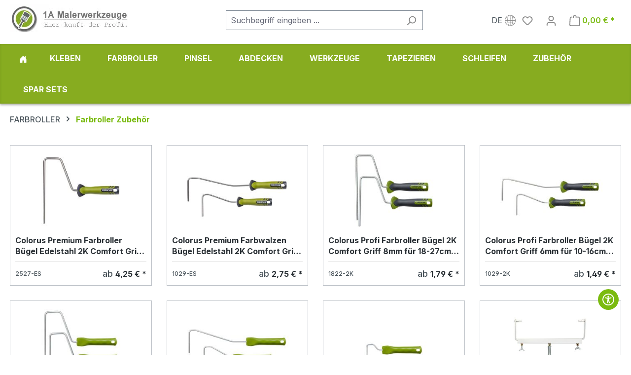

--- FILE ---
content_type: text/html; charset=UTF-8
request_url: https://1a-malerwerkzeuge.com/farbroller/farbroller-zubehoer/
body_size: 33072
content:
<!DOCTYPE html>
<html lang="de-DE"
      itemscope="itemscope"
      itemtype="https://schema.org/WebPage">


	    
                            
    <head>
                                    <meta charset="utf-8">
            
                            <meta name="viewport"
                      content="width=device-width, initial-scale=1, shrink-to-fit=no">
            
                            <meta name="author"
                      content="">
                <meta name="robots"
                      content="index,follow">
                <meta name="revisit-after"
                      content="15 days">
                <meta name="keywords"
                      content="">
                <meta name="description"
                      content="✔ Profi-Farbroller-Zubehör für saubere Ergebnisse. Teleskopstangen, Farbwannen, Abstreifgitter &amp; ergonomische Bügel. Jetzt online bestellen &amp; Zeit sparen!">
            
                                                <meta property="og:url"
                          content="https://1a-malerwerkzeuge.com/farbroller/farbroller-zubehoer/">
                    <meta property="og:type"
                          content="website">
                    <meta property="og:site_name"
                          content="1A Malerwerkzeuge">
                    <meta property="og:title"
                          content="Farbroller Zubehör: Bügel, Wannen &amp; Stangen | 1A Malerwerkzeuge">
                    <meta property="og:description"
                          content="✔ Profi-Farbroller-Zubehör für saubere Ergebnisse. Teleskopstangen, Farbwannen, Abstreifgitter &amp; ergonomische Bügel. Jetzt online bestellen &amp; Zeit sparen!">
                    <meta property="og:image"
                          content="https://1a-malerwerkzeuge.com/media/b4/f6/b1/1730777183/malerbedarf.webp?ts=1730777183">

                    <meta name="twitter:card"
                          content="summary">
                    <meta name="twitter:site"
                          content="1A Malerwerkzeuge">
                    <meta name="twitter:title"
                          content="Farbroller Zubehör: Bügel, Wannen &amp; Stangen | 1A Malerwerkzeuge">
                    <meta name="twitter:description"
                          content="✔ Profi-Farbroller-Zubehör für saubere Ergebnisse. Teleskopstangen, Farbwannen, Abstreifgitter &amp; ergonomische Bügel. Jetzt online bestellen &amp; Zeit sparen!">
                    <meta name="twitter:image"
                          content="https://1a-malerwerkzeuge.com/media/b4/f6/b1/1730777183/malerbedarf.webp?ts=1730777183">
                            
                            <meta itemprop="copyrightHolder"
                      content="1A Malerwerkzeuge">
                <meta itemprop="copyrightYear"
                      content="">
                <meta itemprop="isFamilyFriendly"
                      content="false">
                <meta itemprop="image"
                      content="https://1a-malerwerkzeuge.com/media/b4/f6/b1/1730777183/malerbedarf.webp?ts=1730777183">
            
                                            <meta name="theme-color"
                      content="#fff">
                            
                                                <link rel="alternate" hreflang="en-GB" href="https://1a-malerwerkzeuge.com/en/rollers/paint-roller-accessories/">
                                    <link rel="alternate" hreflang="x-default" href="https://1a-malerwerkzeuge.com/farbroller/farbroller-zubehoer/">
                                    <link rel="alternate" hreflang="de-DE" href="https://1a-malerwerkzeuge.com/farbroller/farbroller-zubehoer/">
                                    <link rel="alternate" hreflang="it-IT" href="https://1a-malerwerkzeuge.com/it/rullo-colore/accessori-per-rulli-da-pittura/">
                                    <link rel="alternate" hreflang="fr-FR" href="https://1a-malerwerkzeuge.com/fr/roleau/paint-roller-accessories/">
                                    
                    <link rel="icon" href="https://1a-malerwerkzeuge.com/media/ed/98/09/1678197732/favicon.ico?ts=1678197732">
        
                            
                                    <link rel="canonical" href="https://1a-malerwerkzeuge.com/farbroller/farbroller-zubehoer/">
                    
                    <title itemprop="name">
                Farbroller Zubehör: Bügel, Wannen &amp; Stangen | 1A Malerwerkzeuge            </title>
        
                                                                             <link rel="stylesheet"
                      href="https://1a-malerwerkzeuge.com/theme/97f4e3a2c7cb214d3f2be1fe0e9ce856/css/all.css?1768918635">
                                    

    <script type="text/javascript">
                window.COOKIE_ACCEPT_RELOAD = 0;
            </script>

 <style type="text/css">
 .only-so-big {
    max-height: 150px;
  }
 </style>

            <script> (function(w,d,t,r,u) { var f,n,i; w[u]=w[u]||[],f=function() { var o={ti:"97166187", enableAutoSpaTracking: true}; o.q=w[u],w[u]=new UET(o),w[u].push("pageLoad") }, n=d.createElement(t),n.src=r,n.async=1,n.onload=n.onreadystatechange=function() { var s=this.readyState; s&&s!=="loaded"&&s!=="complete"||(f(),n.onload=n.onreadystatechange=null) }, i=d.getElementsByTagName(t)[0],i.parentNode.insertBefore(n,i) }) (window,document,"script","//bat.bing.com/bat.js","uetq"); </script>

                
    <script>
        window.features = JSON.parse('\u007B\u0022V6_5_0_0\u0022\u003Atrue,\u0022v6.5.0.0\u0022\u003Atrue,\u0022V6_6_0_0\u0022\u003Atrue,\u0022v6.6.0.0\u0022\u003Atrue,\u0022V6_7_0_0\u0022\u003Atrue,\u0022v6.7.0.0\u0022\u003Atrue,\u0022V6_8_0_0\u0022\u003Afalse,\u0022v6.8.0.0\u0022\u003Afalse,\u0022DISABLE_VUE_COMPAT\u0022\u003Atrue,\u0022disable.vue.compat\u0022\u003Atrue,\u0022ACCESSIBILITY_TWEAKS\u0022\u003Atrue,\u0022accessibility.tweaks\u0022\u003Atrue,\u0022TELEMETRY_METRICS\u0022\u003Afalse,\u0022telemetry.metrics\u0022\u003Afalse,\u0022FLOW_EXECUTION_AFTER_BUSINESS_PROCESS\u0022\u003Afalse,\u0022flow.execution.after.business.process\u0022\u003Afalse,\u0022PERFORMANCE_TWEAKS\u0022\u003Afalse,\u0022performance.tweaks\u0022\u003Afalse,\u0022CACHE_CONTEXT_HASH_RULES_OPTIMIZATION\u0022\u003Afalse,\u0022cache.context.hash.rules.optimization\u0022\u003Afalse,\u0022CACHE_REWORK\u0022\u003Afalse,\u0022cache.rework\u0022\u003Afalse,\u0022DEFERRED_CART_ERRORS\u0022\u003Afalse,\u0022deferred.cart.errors\u0022\u003Afalse,\u0022PRODUCT_ANALYTICS\u0022\u003Afalse,\u0022product.analytics\u0022\u003Afalse,\u0022REPEATED_PAYMENT_FINALIZE\u0022\u003Afalse,\u0022repeated.payment.finalize\u0022\u003Afalse,\u0022METEOR_TEXT_EDITOR\u0022\u003Afalse,\u0022meteor.text.editor\u0022\u003Afalse,\u0022FEATURE_NEXT_15381\u0022\u003Afalse,\u0022feature.next.15381\u0022\u003Afalse\u007D');
    </script>
        

                    <!-- WbmTagManagerAnalytics Head Snippet Start -->
                        <!-- Google Tag Manager -->
    <script>(function(w,d,s,l,i){w[l]=w[l]||[];w[l].push({'gtm.start':
                new Date().getTime(),event:'gtm.js'});var f=d.getElementsByTagName(s)[0],
            j=d.createElement(s),dl=l!='dataLayer'?'&l='+l:'';j.async=true;j.src=
            'https://www.googletagmanager.com/gtm.js?id='+i+dl;f.parentNode.insertBefore(j,f);
        })(window,document,'script','dataLayer','GTM-W9QGNZ7');</script>
    <!-- End Google Tag Manager -->

            

            <script id="wbmTagMangerDefine" type="text/javascript">
            let gtmIsTrackingProductClicks = Boolean(1),
                gtmIsTrackingAddToWishlistClicks = Boolean(),
                maxDatalayerLimitBeforeSplit = Number(7),
                gtmContainerId = 'GTM-W9QGNZ7',
                hasSWConsentSupport = Boolean(1);
            window.wbmScriptIsSet = false;
            window.dataLayer = window.dataLayer || [];
            window.dataLayer.push({"event":"user","id":null});
        </script>

        <script id="wbmTagMangerDataLayer" type="text/javascript">
            window.dataLayer.push({ ecommerce: null });
            window.dataLayer.push({"google_tag_params":{"ecomm_prodid":["706-10-1K-T","2527-ES-T","1029-ES-T","1822-2K-T","1039-2K-T","1822-1K-T","1039-1K-T","0507-1K-T","3061-01-T","2630-AG-T","2225-AG-T","2632-FW-T","1532-FW-10-T","2030-12-T","6001-01-T","4503-01-T","0801-04-T","0801-06-T","0801-07-T","8368-02-T","4482-100-T","4480-100-T","4480-060-T","4488-01-T","4485-01-T","4481-30-T","4481-50-T","2632-FE-T"],"ecomm_category":"Farbroller Zubeh\u00f6r","ecomm_pagetype":"category"}});

            
                

            
            let onEventDataLayer = JSON.parse('[{"event":"view_item_list","ecommerce":{"item_list_name":"Category: Farbroller Zubeh\u00f6r","items":[{"price":4.99,"index":0,"item_id":"706-10-1K-T","item_brand":"Colorus","item_list_id":"category_be53868e62d8422e84ac39c2f20975f0","item_category":"Farbroller Zubeh\u00f6r","item_name":"10 x Heizk\u00f6rperwalze Gelbfaden 10cm mit 12mm Flor + B\u00fcgel 39cm","item_variant":"","item_list_name":"Category: Farbroller Zubeh\u00f6r"},{"price":4.99,"index":1,"item_id":"2527-ES-T","item_brand":"Colorus","item_list_id":"category_be53868e62d8422e84ac39c2f20975f0","item_category":"Farbroller B\u00fcgel","item_name":"Colorus Premium Farbroller B\u00fcgel Edelstahl 2K Comfort Griff f\u00fcr 25-27cm Farbrollen","item_variant":"","item_list_name":"Category: Farbroller Zubeh\u00f6r"},{"price":3.29,"index":2,"item_id":"1029-ES-T","item_brand":"Colorus","item_list_id":"category_be53868e62d8422e84ac39c2f20975f0","item_category":"Farbroller B\u00fcgel","item_name":"Colorus Premium Farbwalzen B\u00fcgel Edelstahl 2K Comfort Griff 6mm f\u00fcr 10 bis 16cm Farbrollen 29cm L\u00e4nge","item_variant":"29cm L\u00e4nge","item_list_name":"Category: Farbroller Zubeh\u00f6r"},{"price":1.99,"index":3,"item_id":"1822-2K-T","item_brand":"Colorus","item_list_id":"category_be53868e62d8422e84ac39c2f20975f0","item_category":"Farbroller B\u00fcgel","item_name":"Colorus Profi Farbroller B\u00fcgel 2K Comfort Griff 8mm f\u00fcr 18-27cm Farbrollen 18-20cm","item_variant":"18-20cm","item_list_name":"Category: Farbroller Zubeh\u00f6r"},{"price":1.79,"index":4,"item_id":"1039-2K-T","item_brand":"Colorus","item_list_id":"category_be53868e62d8422e84ac39c2f20975f0","item_category":"Farbroller B\u00fcgel","item_name":"Colorus Profi Farbroller B\u00fcgel 2K Comfort Griff 6mm f\u00fcr 10-16cm Farbrollen 39cm L\u00e4nge","item_variant":"39cm","item_list_name":"Category: Farbroller Zubeh\u00f6r"},{"price":1.49,"index":5,"item_id":"1822-1K-T","item_brand":"Colorus","item_list_id":"category_be53868e62d8422e84ac39c2f20975f0","item_category":"Farbroller B\u00fcgel","item_name":"Colorus Heimwerker Farbroller B\u00fcgel 1K Griff 8mm f\u00fcr 18-27cm Farbrollen 18-20cm","item_variant":"18-20cm","item_list_name":"Category: Farbroller Zubeh\u00f6r"},{"price":1.09,"index":6,"item_id":"1039-1K-T","item_brand":"Colorus","item_list_id":"category_be53868e62d8422e84ac39c2f20975f0","item_category":"Farbroller B\u00fcgel","item_name":"Colorus Heimwerker Farbroller B\u00fcgel 1K Griff 6mm f\u00fcr 10-16cm Farbrollen 39cm L\u00e4nge","item_variant":"39cm L\u00e4nge","item_list_name":"Category: Farbroller Zubeh\u00f6r"},{"price":0.79,"index":7,"item_id":"0507-1K-T","item_brand":"Colorus","item_list_id":"category_be53868e62d8422e84ac39c2f20975f0","item_category":"Farbroller B\u00fcgel","item_name":"Colorus Heimwerker Farbroller B\u00fcgel 1K Griff 6mm f\u00fcr 5-7cm Farbrollen","item_variant":"","item_list_name":"Category: Farbroller Zubeh\u00f6r"},{"price":25.99,"index":8,"item_id":"3061-01-T","item_brand":"Colorus","item_list_id":"category_be53868e62d8422e84ac39c2f20975f0","item_category":"Boden Beschichtung","item_name":"Premium Gro\u00dffl\u00e4chenwalzen Vario B\u00fcgel f\u00fcr 30-61cm Boden Farbroller","item_variant":"","item_list_name":"Category: Farbroller Zubeh\u00f6r"},{"price":2.19,"index":9,"item_id":"2630-AG-T","item_brand":"Colorus","item_list_id":"category_be53868e62d8422e84ac39c2f20975f0","item_category":"Abstreifgitter","item_name":"Premium Farbrollen Abstreifgitter Metall verzinkt 26 x 30cm","item_variant":"26 x 30cm","item_list_name":"Category: Farbroller Zubeh\u00f6r"},{"price":0.79,"index":10,"item_id":"2225-AG-T","item_brand":"Colorus","item_list_id":"category_be53868e62d8422e84ac39c2f20975f0","item_category":"Abstreifgitter","item_name":"Colorus Premium Farbroller Abstreifgitter Kunststoff 22x25cm","item_variant":"22 x 25cm","item_list_name":"Category: Farbroller Zubeh\u00f6r"},{"price":1.59,"index":11,"item_id":"2632-FW-T","item_brand":"Colorus","item_list_id":"category_be53868e62d8422e84ac39c2f20975f0","item_category":"Farbwannen und Eimer","item_name":"Colorus Premium Farbwannen Kunststoff 26 x 32cm","item_variant":"26 x 32cm","item_list_name":"Category: Farbroller Zubeh\u00f6r"},{"price":5.99,"index":12,"item_id":"1532-FW-10-T","item_brand":"Colorus","item_list_id":"category_be53868e62d8422e84ac39c2f20975f0","item_category":"Farbwannen und Eimer","item_name":"Colorus 10 x Farbwanne 15 x 32 cm | Lackschale aus hochwertigem Kunstsoff | Lackierwanne 300ml | Farbschale Lackwanne f\u00fcr Farbwalzen bis 11cm","item_variant":"","item_list_name":"Category: Farbroller Zubeh\u00f6r"},{"price":3.99,"index":13,"item_id":"2030-12-T","item_brand":"Colorus","item_list_id":"category_be53868e62d8422e84ac39c2f20975f0","item_category":"Farbwannen und Eimer","item_name":"Premium Farbeimer 12 Liter","item_variant":"12 Liter","item_list_name":"Category: Farbroller Zubeh\u00f6r"},{"price":2.99,"index":14,"item_id":"6001-01-T","item_brand":"Colorus","item_list_id":"category_be53868e62d8422e84ac39c2f20975f0","item_category":"Farbwannen und Eimer","item_name":"Profi Farb Cup 2 Liter F\u00fcllmenge","item_variant":"","item_list_name":"Category: Farbroller Zubeh\u00f6r"},{"price":27.49,"index":15,"item_id":"4503-01-T","item_brand":"Colorus","item_list_id":"category_be53868e62d8422e84ac39c2f20975f0","item_category":"Sonstiges","item_name":"Premium Schnell Farbsieb 23,5cm \u00d8","item_variant":"","item_list_name":"Category: Farbroller Zubeh\u00f6r"},{"price":18.99,"index":16,"item_id":"0801-04-T","item_brand":"Colorus","item_list_id":"category_be53868e62d8422e84ac39c2f20975f0","item_category":"Teleskopstangen","item_name":"Premium Maler Teleskopstange Aluminium Fiberglas 1,25 \u2013 2,20m","item_variant":"1,25 \u2013 2,20m","item_list_name":"Category: Farbroller Zubeh\u00f6r"},{"price":15.69,"index":17,"item_id":"0801-06-T","item_brand":"Colorus","item_list_id":"category_be53868e62d8422e84ac39c2f20975f0","item_category":"Teleskopstangen","item_name":"Profi Maler Teleskopstange Aluminium 1,15 - 2,00m","item_variant":"1,15 \u2013 2m","item_list_name":"Category: Farbroller Zubeh\u00f6r"},{"price":6.99,"index":18,"item_id":"0801-07-T","item_brand":"Colorus","item_list_id":"category_be53868e62d8422e84ac39c2f20975f0","item_category":"Teleskopstangen","item_name":"Heimwerker Maler Teleskopstange Stahl 0,80 \u2013 1,30m","item_variant":"0,80 \u2013 1,30m","item_list_name":"Category: Farbroller Zubeh\u00f6r"},{"price":5.39,"index":19,"item_id":"8368-02-T","item_brand":"Colorus","item_list_id":"category_be53868e62d8422e84ac39c2f20975f0","item_category":"Sonstiges","item_name":"Colorus Pinselkamm Pinselreiniger Farbrollenreiniger Edelstahl rostfrei","item_variant":"","item_list_name":"Category: Farbroller Zubeh\u00f6r"},{"price":6.99,"index":20,"item_id":"4482-100-T","item_brand":"Colorus","item_list_id":"category_be53868e62d8422e84ac39c2f20975f0","item_category":"R\u00fchrst\u00e4be","item_name":"Wendelr\u00fchrstab mit Sechskantantrieb 500 x 100mm","item_variant":"","item_list_name":"Category: Farbroller Zubeh\u00f6r"},{"price":5.19,"index":21,"item_id":"4480-100-T","item_brand":"Colorus","item_list_id":"category_be53868e62d8422e84ac39c2f20975f0","item_category":"R\u00fchrst\u00e4be","item_name":"Premium Ronden R\u00fchrstab 60cm x 10cm","item_variant":"","item_list_name":"Category: Farbroller Zubeh\u00f6r"},{"price":2.69,"index":22,"item_id":"4480-060-T","item_brand":"Colorus","item_list_id":"category_be53868e62d8422e84ac39c2f20975f0","item_category":"R\u00fchrst\u00e4be","item_name":"Premium Ronden R\u00fchrstab 40cm x 6cm","item_variant":"60mm","item_list_name":"Category: Farbroller Zubeh\u00f6r"},{"price":3.29,"index":23,"item_id":"4488-01-T","item_brand":"Colorus","item_list_id":"category_be53868e62d8422e84ac39c2f20975f0","item_category":"R\u00fchrst\u00e4be","item_name":"Lack- Farb-R\u00fchrstab 195 x 30mm","item_variant":"","item_list_name":"Category: Farbroller Zubeh\u00f6r"},{"price":2.79,"index":24,"item_id":"4485-01-T","item_brand":"Colorus","item_list_id":"category_be53868e62d8422e84ac39c2f20975f0","item_category":"R\u00fchrst\u00e4be","item_name":"Premium Lackdosen\u00f6ffner Kunststoffgriff 28cm","item_variant":"","item_list_name":"Category: Farbroller Zubeh\u00f6r"},{"price":0.79,"index":25,"item_id":"4481-30-T","item_brand":"Colorus","item_list_id":"category_be53868e62d8422e84ac39c2f20975f0","item_category":"R\u00fchrst\u00e4be","item_name":"Profi Farbr\u00fchrstab Kunststoff 27cm","item_variant":"27cm","item_list_name":"Category: Farbroller Zubeh\u00f6r"},{"price":1.19,"index":26,"item_id":"4481-50-T","item_brand":"Colorus","item_list_id":"category_be53868e62d8422e84ac39c2f20975f0","item_category":"R\u00fchrst\u00e4be","item_name":"Profi Farbr\u00fchrstab Holz 45cm","item_variant":"","item_list_name":"Category: Farbroller Zubeh\u00f6r"},{"price":0.95,"index":27,"item_id":"2632-FE-T","item_brand":"Colorus","item_list_id":"category_be53868e62d8422e84ac39c2f20975f0","item_category":"Farbroller Zubeh\u00f6r","item_name":"Farbwannen Einsatz aus Kunststoff 26 x 32cm, 3er Pack","item_variant":"","item_list_name":"Category: Farbroller Zubeh\u00f6r"}],"item_list_id":"category_be53868e62d8422e84ac39c2f20975f0"}}]');
                    </script>    
                        <script id="wbmTagManger" type="text/javascript" >
                function getCookie(name) {
                    var cookieMatch = document.cookie.match(name + '=(.*?)(;|$)');
                    return cookieMatch && decodeURI(cookieMatch[1]);
                }

                let gtmCookieSet = getCookie('wbm-tagmanager-enabled');
                
                let googleTag = function(w,d,s,l,i){w[l]=w[l]||[];w[l].push({'gtm.start':new Date().getTime(),event:'gtm.js'});var f=d.getElementsByTagName(s)[0],j=d.createElement(s),dl=l!='dataLayer'?'&l='+l:'';j.async=true;j.src='https://www.googletagmanager.com/gtm.js?id='+i+dl+'';f.parentNode.insertBefore(j,f);};
                

                if (hasSWConsentSupport && gtmCookieSet === null) {
                    window.wbmGoogleTagmanagerId = gtmContainerId;
                    window.wbmScriptIsSet = false;
                    window.googleTag = googleTag;
                } else {
                    window.wbmScriptIsSet = true;
                    googleTag(window, document, 'script', 'dataLayer', gtmContainerId);
                    googleTag = null;

                    window.dataLayer = window.dataLayer || [];
                    function gtag() { dataLayer.push(arguments); }

                    if (hasSWConsentSupport) {
                        (() => {
                            const analyticsStorageEnabled = document.cookie.split(';').some((item) => item.trim().includes('google-analytics-enabled=1'));
                            const adsEnabled = document.cookie.split(';').some((item) => item.trim().includes('google-ads-enabled=1'));

                            gtag('consent', 'update', {
                                'ad_storage': adsEnabled ? 'granted' : 'denied',
                                'ad_user_data': adsEnabled ? 'granted' : 'denied',
                                'ad_personalization': adsEnabled ? 'granted' : 'denied',
                                'analytics_storage': analyticsStorageEnabled ? 'granted' : 'denied'
                            });
                        })();
                    }
                }

                
            </script><!-- WbmTagManagerAnalytics Head Snippet End -->
            
                            
            <script type="text/javascript" id="recaptcha-script"
                                data-src='https://www.google.com/recaptcha/api.js?render=6LfcsfgrAAAAAClP0u43TEXSZ_NHPh2-plX4BZmn'
                defer></script>
        <script>
                                        window.googleReCaptchaV3Active = true;
                    </script>
            
                
                                    <script>
                    window.useDefaultCookieConsent = true;
                </script>
                    
                                            <script>
                window.activeNavigationId = 'be53868e62d8422e84ac39c2f20975f0';
                window.activeRoute = 'frontend.navigation.page';
                window.activeRouteParameters = '\u007B\u0022_httpCache\u0022\u003Atrue,\u0022navigationId\u0022\u003A\u0022be53868e62d8422e84ac39c2f20975f0\u0022\u007D';
                window.router = {
                    'frontend.cart.offcanvas': '/checkout/offcanvas',
                    'frontend.cookie.offcanvas': '/cookie/offcanvas',
                    'frontend.cookie.groups': '/cookie/groups',
                    'frontend.checkout.finish.page': '/checkout/finish',
                    'frontend.checkout.info': '/widgets/checkout/info',
                    'frontend.menu.offcanvas': '/widgets/menu/offcanvas',
                    'frontend.cms.page': '/widgets/cms',
                    'frontend.cms.navigation.page': '/widgets/cms/navigation',
                    'frontend.country.country-data': '/country/country-state-data',
                    'frontend.app-system.generate-token': '/app-system/Placeholder/generate-token',
                    'frontend.gateway.context': '/gateway/context',
                    'frontend.cookie.consent.offcanvas': '/cookie/consent-offcanvas',
                    'frontend.account.login.page': '/account/login',
                    };
                window.salesChannelId = '8c822dc65b8a4eadb9ae379e4dd20e08';
            </script>
        
    
                                <script>
                
                window.breakpoints = JSON.parse('\u007B\u0022xs\u0022\u003A0,\u0022sm\u0022\u003A576,\u0022md\u0022\u003A768,\u0022lg\u0022\u003A992,\u0022xl\u0022\u003A1200,\u0022xxl\u0022\u003A1400\u007D');
            </script>
        
                                    <script>
                    window.customerLoggedInState = 0;

                    window.wishlistEnabled = 1;
                </script>
                    
                            
    <script src="https://1a-malerwerkzeuge.com/bundles/itdelightcolourstheme/jquery-3.5.1.slim.min.js?1768918512"></script>

                        
    <script>
        window.validationMessages = JSON.parse('\u007B\u0022required\u0022\u003A\u0022Die\u0020Eingabe\u0020darf\u0020nicht\u0020leer\u0020sein.\u0022,\u0022email\u0022\u003A\u0022Ung\\u00fcltige\u0020E\u002DMail\u002DAdresse.\u0020Die\u0020E\u002DMail\u0020ben\\u00f6tigt\u0020das\u0020Format\u0020\\\u0022nutzer\u0040beispiel.de\\\u0022.\u0022,\u0022confirmation\u0022\u003A\u0022Ihre\u0020Eingaben\u0020sind\u0020nicht\u0020identisch.\u0022,\u0022minLength\u0022\u003A\u0022Die\u0020Eingabe\u0020ist\u0020zu\u0020kurz.\u0022,\u0022grecaptcha\u0022\u003A\u0022Bitte\u0020akzeptieren\u0020Sie\u0020die\u0020technisch\u0020erforderlichen\u0020Cookies,\u0020um\u0020die\u0020reCAPTCHA\u002D\\u00dcberpr\\u00fcfung\u0020zu\u0020erm\\u00f6glichen.\u0022\u007D');
    </script>
        
                                                                <script>
                        window.themeJsPublicPath = 'https://1a-malerwerkzeuge.com/theme/97f4e3a2c7cb214d3f2be1fe0e9ce856/js/';
                    </script>
                                            <script type="text/javascript" src="https://1a-malerwerkzeuge.com/theme/97f4e3a2c7cb214d3f2be1fe0e9ce856/js/storefront/storefront.js?1768918636" defer></script>
                                            <script type="text/javascript" src="https://1a-malerwerkzeuge.com/theme/97f4e3a2c7cb214d3f2be1fe0e9ce856/js/swag-pay-pal/swag-pay-pal.js?1768918636" defer></script>
                                            <script type="text/javascript" src="https://1a-malerwerkzeuge.com/theme/97f4e3a2c7cb214d3f2be1fe0e9ce856/js/jkweb-shopware-cookie-accept-plugin/jkweb-shopware-cookie-accept-plugin.js?1768918636" defer></script>
                                            <script type="text/javascript" src="https://1a-malerwerkzeuge.com/theme/97f4e3a2c7cb214d3f2be1fe0e9ce856/js/dne-custom-css-js/dne-custom-css-js.js?1768918636" defer></script>
                                            <script type="text/javascript" src="https://1a-malerwerkzeuge.com/theme/97f4e3a2c7cb214d3f2be1fe0e9ce856/js/swz-login-form/swz-login-form.js?1768918636" defer></script>
                                            <script type="text/javascript" src="https://1a-malerwerkzeuge.com/theme/97f4e3a2c7cb214d3f2be1fe0e9ce856/js/swag-amazon-pay/swag-amazon-pay.js?1768918636" defer></script>
                                            <script type="text/javascript" src="https://1a-malerwerkzeuge.com/theme/97f4e3a2c7cb214d3f2be1fe0e9ce856/js/c-c-custom-cms-blocks/c-c-custom-cms-blocks.js?1768918636" defer></script>
                                            <script type="text/javascript" src="https://1a-malerwerkzeuge.com/theme/97f4e3a2c7cb214d3f2be1fe0e9ce856/js/mb-category-addons/mb-category-addons.js?1768918636" defer></script>
                                            <script type="text/javascript" src="https://1a-malerwerkzeuge.com/theme/97f4e3a2c7cb214d3f2be1fe0e9ce856/js/frosh-lazy-sizes/frosh-lazy-sizes.js?1768918636" defer></script>
                                            <script type="text/javascript" src="https://1a-malerwerkzeuge.com/theme/97f4e3a2c7cb214d3f2be1fe0e9ce856/js/s50lution-accessibility/s50lution-accessibility.js?1768918636" defer></script>
                                            <script type="text/javascript" src="https://1a-malerwerkzeuge.com/theme/97f4e3a2c7cb214d3f2be1fe0e9ce856/js/wbm-tag-manager-analytics/wbm-tag-manager-analytics.js?1768918636" defer></script>
                                            <script type="text/javascript" src="https://1a-malerwerkzeuge.com/theme/97f4e3a2c7cb214d3f2be1fe0e9ce856/js/it-delight-colours-theme/it-delight-colours-theme.js?1768918636" defer></script>
                                                        

    
    

    <meta name="seobility" content="617b05249ae78ea229496fdd52772828">
    <meta name="google-site-verification" content="ae_xN9RRIURvzCUT2xrzSbYRbebJk8GbiFIHCEjT-tM" />

            <!--Start of Tawk.to Script-->
<script type="text/javascript">
var Tawk_API=Tawk_API||{}, Tawk_LoadStart=new Date();
(function(){
var s1=document.createElement("script"),s0=document.getElementsByTagName("script")[0];
s1.async=true;
s1.src='https://embed.tawk.to/5d63bbceeb1a6b0be6095efa/default';
s1.charset='UTF-8';
s1.setAttribute('crossorigin','*');
s0.parentNode.insertBefore(s1,s0);
})();
</script>
<!--End of Tawk.to Script-->
        </head>

	
	

        <body class=" is-1a-theme is-ctl-navigation is-act-index is-active-route-frontend-navigation-page">

            
                
    
    
            <div id="page-top" class="skip-to-content bg-primary-subtle text-primary-emphasis overflow-hidden" tabindex="-1">
            <div class="container skip-to-content-container d-flex justify-content-center visually-hidden-focusable">
                                                                                        <a href="#content-main" class="skip-to-content-link d-inline-flex text-decoration-underline m-1 p-2 fw-bold gap-2">
                                Zum Hauptinhalt springen
                            </a>
                                            
                                                                        <a href="#header-main-search-input" class="skip-to-content-link d-inline-flex text-decoration-underline m-1 p-2 fw-bold gap-2 d-none d-sm-block">
                                Zur Suche springen
                            </a>
                                            
                                                                        <a href="#main-navigation-menu" class="skip-to-content-link d-inline-flex text-decoration-underline m-1 p-2 fw-bold gap-2 d-none d-lg-block">
                                Zur Hauptnavigation springen
                            </a>
                                                                        </div>
        </div>
        
                <!-- Google Tag Manager (noscript) -->
    <noscript><iframe src="https://www.googletagmanager.com/ns.html?id=GTM-W9QGNZ7"
                      height="0" width="0" style="display:none;visibility:hidden"></iframe></noscript>
    <!-- End Google Tag Manager (noscript) -->

                            <noscript>
                <iframe src="https://www.googletagmanager.com/ns.html?id=GTM-W9QGNZ7"
                        height="0"
                        width="0"
                        style="display:none;visibility:hidden"
                        title="Google Tagmanager">

                </iframe>
            </noscript>
            
                <noscript class="noscript-main">
                

    <div role="alert"
         class="alert alert-info alert-has-icon">
                                                        <span class="icon icon-info" aria-hidden="true">
                                        <svg xmlns="http://www.w3.org/2000/svg" xmlns:xlink="http://www.w3.org/1999/xlink" width="24" height="24" viewBox="0 0 24 24"><defs><path d="M12 7c.5523 0 1 .4477 1 1s-.4477 1-1 1-1-.4477-1-1 .4477-1 1-1zm1 9c0 .5523-.4477 1-1 1s-1-.4477-1-1v-5c0-.5523.4477-1 1-1s1 .4477 1 1v5zm11-4c0 6.6274-5.3726 12-12 12S0 18.6274 0 12 5.3726 0 12 0s12 5.3726 12 12zM12 2C6.4772 2 2 6.4772 2 12s4.4772 10 10 10 10-4.4772 10-10S17.5228 2 12 2z" id="icons-default-info" /></defs><use xlink:href="#icons-default-info" fill="#758CA3" fill-rule="evenodd" /></svg>
                    </span>                                    
                    <div class="alert-content-container">
                                                    
                                    <div class="alert-content">
                                                                            Um unseren Shop in vollem Umfang nutzen zu können, empfehlen wir Ihnen Javascript in Ihrem Browser zu aktivieren.
                                                                    </div>
                
                                                                </div>
            </div>
            </noscript>
        


                                
    
        <header class="header-main">
                            <div class="container">
                                    <div class="top-bar d-none d-lg-block">
        
                            <nav class="top-bar-nav d-flex justify-content-end gap-3"
                     aria-label="Shop-Einstellungen">
                    
                                                            
                                        </nav>
                        </div>
    
            <div class="row align-items-center header-row">
                            <div class="col-12 col-lg-auto header-logo-col pb-sm-2 my-3 m-lg-0">
                        <div class="header-logo-main text-center">
                    <a class="header-logo-main-link"
               href="/"
               title="Zur Startseite gehen">
                                    <picture class="header-logo-picture d-block m-auto">
                                                                            
                                                                            
                                                                                    <img src="https://1a-malerwerkzeuge.com/media/b4/f6/b1/1730777183/malerbedarf.webp?ts=1730777183"
                                     alt="Zur Startseite gehen"
                                     class="img-fluid header-logo-main-img">
                                                                        </picture>
                            </a>
            </div>
                </div>
            
                            <div class="col-12 order-2 col-sm order-sm-1 header-search-col">
                    <div class="row">
                        <div class="col-sm-auto d-none d-sm-block d-lg-none">
                                                            <div class="nav-main-toggle">
                                                                            <button
                                            class="btn nav-main-toggle-btn header-actions-btn"
                                            type="button"
                                            data-off-canvas-menu="true"
                                            aria-label="Menü"
                                        >
                                                                                            <span class="icon icon-stack" aria-hidden="true">
                                        <svg xmlns="http://www.w3.org/2000/svg" xmlns:xlink="http://www.w3.org/1999/xlink" width="24" height="24" viewBox="0 0 24 24"><defs><path d="M3 13c-.5523 0-1-.4477-1-1s.4477-1 1-1h18c.5523 0 1 .4477 1 1s-.4477 1-1 1H3zm0-7c-.5523 0-1-.4477-1-1s.4477-1 1-1h18c.5523 0 1 .4477 1 1s-.4477 1-1 1H3zm0 14c-.5523 0-1-.4477-1-1s.4477-1 1-1h18c.5523 0 1 .4477 1 1s-.4477 1-1 1H3z" id="icons-default-stack" /></defs><use xlink:href="#icons-default-stack" fill="#758CA3" fill-rule="evenodd" /></svg>
                    </span>                                                                                    </button>
                                                                    </div>
                                                    </div>
                        <div class="col">
                            
    <div class="collapse"
         id="searchCollapse">
        <div class="header-search my-2 m-sm-auto">
                            <form action="/search"
                      method="get"
                      data-search-widget="true"
                      data-search-widget-options="{&quot;searchWidgetMinChars&quot;:3}"
                      data-url="/suggest?search="
                      class="header-search-form js-search-form">
                                            <div class="input-group">
                                                            <input
                                    type="search"
                                    id="header-main-search-input"
                                    name="search"
                                    class="form-control header-search-input"
                                    autocomplete="off"
                                    autocapitalize="off"
                                    placeholder="Suchbegriff eingeben ..."
                                    aria-label="Suchbegriff eingeben ..."
                                    role="combobox"
                                    aria-autocomplete="list"
                                    aria-controls="search-suggest-listbox"
                                    aria-expanded="false"
                                    aria-describedby="search-suggest-result-info"
                                    value="">
                            
                                                            <button type="submit"
                                        class="btn header-search-btn"
                                        aria-label="Suchen">
                                    <span class="header-search-icon">
                                        <span class="icon icon-search" aria-hidden="true">
                                        <svg xmlns="http://www.w3.org/2000/svg" xmlns:xlink="http://www.w3.org/1999/xlink" width="24" height="24" viewBox="0 0 24 24"><defs><path d="M10.0944 16.3199 4.707 21.707c-.3905.3905-1.0237.3905-1.4142 0-.3905-.3905-.3905-1.0237 0-1.4142L8.68 14.9056C7.6271 13.551 7 11.8487 7 10c0-4.4183 3.5817-8 8-8s8 3.5817 8 8-3.5817 8-8 8c-1.8487 0-3.551-.627-4.9056-1.6801zM15 16c3.3137 0 6-2.6863 6-6s-2.6863-6-6-6-6 2.6863-6 6 2.6863 6 6 6z" id="icons-default-search" /></defs><use xlink:href="#icons-default-search" fill="#758CA3" fill-rule="evenodd" /></svg>
                    </span>                                    </span>
                                </button>
                            
                                                            <button class="btn header-close-btn js-search-close-btn d-none"
                                        type="button"
                                        aria-label="Die Dropdown-Suche schließen">
                                    <span class="header-close-icon">
                                        <span class="icon icon-x" aria-hidden="true">
                                        <svg xmlns="http://www.w3.org/2000/svg" xmlns:xlink="http://www.w3.org/1999/xlink" width="24" height="24" viewBox="0 0 24 24"><defs><path d="m10.5858 12-7.293-7.2929c-.3904-.3905-.3904-1.0237 0-1.4142.3906-.3905 1.0238-.3905 1.4143 0L12 10.5858l7.2929-7.293c.3905-.3904 1.0237-.3904 1.4142 0 .3905.3906.3905 1.0238 0 1.4143L13.4142 12l7.293 7.2929c.3904.3905.3904 1.0237 0 1.4142-.3906.3905-1.0238.3905-1.4143 0L12 13.4142l-7.2929 7.293c-.3905.3904-1.0237.3904-1.4142 0-.3905-.3906-.3905-1.0238 0-1.4143L10.5858 12z" id="icons-default-x" /></defs><use xlink:href="#icons-default-x" fill="#758CA3" fill-rule="evenodd" /></svg>
                    </span>                                    </span>
                                </button>
                                                    </div>
                                    </form>
                    </div>
    </div>
                        </div>
                    </div>
                </div>
            
                            <div class="col-12 order-1 col-sm-auto order-sm-2 header-actions-col">
                    <div class="row g-0">
                                                    <div class="col d-sm-none">
                                <div class="menu-button">
                                                                            <button
                                            class="btn nav-main-toggle-btn header-actions-btn"
                                            type="button"
                                            data-off-canvas-menu="true"
                                            aria-label="Menü"
                                        >
                                                                                            <span class="icon icon-stack" aria-hidden="true">
                                        <svg xmlns="http://www.w3.org/2000/svg" xmlns:xlink="http://www.w3.org/1999/xlink" width="24" height="24" viewBox="0 0 24 24"><use xlink:href="#icons-default-stack" fill="#758CA3" fill-rule="evenodd" /></svg>
                    </span>                                                                                    </button>
                                                                    </div>
                            </div>
                        
                                                        <div class="col-auto d-sm-none">
                                <div class="search-toggle">
                                    <button class="btn header-actions-btn search-toggle-btn js-search-toggle-btn collapsed"
                                            type="button"
                                            data-bs-toggle="collapse"
                                            data-bs-target="#searchCollapse"
                                            aria-expanded="false"
                                            aria-controls="searchCollapse"
                                            aria-label="Suchen">
                                        <span class="icon icon-search" aria-hidden="true">
                                        <svg xmlns="http://www.w3.org/2000/svg" xmlns:xlink="http://www.w3.org/1999/xlink" width="24" height="24" viewBox="0 0 24 24"><use xlink:href="#icons-default-search" fill="#758CA3" fill-rule="evenodd" /></svg>
                    </span>                                    </button>
                                </div>
                            </div>
                        
    <div class="col-auto">
        <div class="language-menu">
                            
            <div class="top-bar-nav-item top-bar-language">
                            <form method="post"
                      action="/checkout/language"
                      class="language-form"
                      data-form-add-dynamic-redirect="true">
                                
    <div class="languages-menu dropdown">
        <button class="btn dropdown-toggle top-bar-nav-btn"
                type="button"
                id="languagesDropdown-top-bar"
                data-bs-toggle="dropdown"
                aria-haspopup="true"
                aria-expanded="false"
                aria-label="Sprache ändern (Deutsch ist die aktuelle Sprache)">
                            <div class="top-bar-list-icon language-flag country-de language-de mobile-only"></div>
                <span class="top-bar-nav-text mobile-only"></span>
                <span class="top-bar-nav-text-language desktop-only">DE</span>
                <div class="top-bar-list-icon language-selector-icon desktop-only">
                    <span class="icon icon-globe">
                        <svg version="1.1" id="Capa_1" xmlns="http://www.w3.org/2000/svg" xmlns:xlink="http://www.w3.org/1999/xlink" x="0px" y="0px"
                            viewBox="0 0 205.229 205.229" style="enable-background:new 0 0 205.229 205.229;" xml:space="preserve">
                            <g>
                                <g>
                                    <g>
                                        <g>
                                            <path style="fill:#010002;" d="M102.618,205.229c-56.585,0-102.616-46.031-102.616-102.616C0.002,46.031,46.033,0,102.618,0
                                                C159.2,0,205.227,46.031,205.227,102.613C205.227,159.198,159.2,205.229,102.618,205.229z M102.618,8.618
                                                c-51.829,0-94.002,42.166-94.002,93.995s42.17,93.995,94.002,93.995c51.825,0,93.988-42.162,93.988-93.995
                                                C196.606,50.784,154.444,8.618,102.618,8.618z"/>
                                        </g>
                                    </g>
                                    <g>
                                        <g>
                                            <rect x="5.746" y="98.304" style="fill:#010002;" width="193.734" height="8.618"/>
                                        </g>
                                    </g>
                                    <g>
                                        <g>
                                            <path style="fill:#010002;" d="M104.941,62.111c-48.644,0-84.94-10.704-87.199-11.388l2.494-8.253
                                                c0.816,0.247,82.657,24.336,164.38-0.004l2.452,8.26C158.405,59.266,130.021,62.111,104.941,62.111z"/>
                                        </g>
                                    </g>
                                    <g>
                                        <g>
                                            <path style="fill:#010002;" d="M20.416,160.572l-2.459-8.26c84.271-25.081,165.898-1.027,169.333,0l-2.494,8.256
                                                C183.976,160.318,102.142,136.24,20.416,160.572z"/>
                                        </g>
                                    </g>
                                    <g>
                                        <g>
                                            <path style="fill:#010002;" d="M69.399,196.168C26.933,96.747,63.584,8.604,63.959,7.727l7.927,3.378
                                                c-0.365,0.845-35.534,85.756,5.44,181.677L69.399,196.168z"/>
                                        </g>
                                    </g>
                                    <g>
                                        <g>
                                            <path style="fill:#010002;" d="M135.168,196.168l-7.927-3.382c40.971-95.92,5.801-180.832,5.436-181.677l7.927-3.378
                                                C140.973,8.604,177.627,96.747,135.168,196.168z"/>
                                        </g>
                                    </g>
                                    <g>
                                        <g>
                                            <rect x="98.306" y="5.744" style="fill:#010002;" width="8.614" height="197.302"/>
                                        </g>
                                    </g>
                                </g>
                            </g>
                            </svg>
                    </span>
                </div>
                    </button>

                                                    <ul class="top-bar-list dropdown-menu dropdown-menu-end"
                                    aria-label="Verfügbare Sprachen">
                                                                            
                                        <li class="top-bar-list-item active">
                                                                                                                                                                                                
                                                <button class="dropdown-item d-flex align-items-center gap-2 active" type="submit" name="languageId" id="top-bar-89cb358f26584457838d3615b61492f4" value="89cb358f26584457838d3615b61492f4">
                                                                                                                                                                        <span aria-hidden="true" class="top-bar-list-icon language-flag country-de language-de"></span>
                                                            Deutsch
                                                                                                                                                            </button>

                                                                                            
                                            </li>
                                                                            
                                        <li class="top-bar-list-item">
                                                                                                                                                                                                
                                                <button class="dropdown-item d-flex align-items-center gap-2" type="submit" name="languageId" id="top-bar-2fbb5fe2e29a4d70aa5854ce7ce3e20b" value="2fbb5fe2e29a4d70aa5854ce7ce3e20b">
                                                                                                                                                                        <span aria-hidden="true" class="top-bar-list-icon language-flag country-gb language-en"></span>
                                                            English
                                                                                                                                                            </button>

                                                                                            
                                            </li>
                                                                            
                                        <li class="top-bar-list-item">
                                                                                                                                                                                                
                                                <button class="dropdown-item d-flex align-items-center gap-2" type="submit" name="languageId" id="top-bar-a715012de78b48f4b611ba3321f618c4" value="a715012de78b48f4b611ba3321f618c4">
                                                                                                                                                                        <span aria-hidden="true" class="top-bar-list-icon language-flag country-fr language-fr"></span>
                                                            Français
                                                                                                                                                            </button>

                                                                                            
                                            </li>
                                                                            
                                        <li class="top-bar-list-item">
                                                                                                                                                                                                
                                                <button class="dropdown-item d-flex align-items-center gap-2" type="submit" name="languageId" id="top-bar-97db6e5a3efb4324a988383526cad1da" value="97db6e5a3efb4324a988383526cad1da">
                                                                                                                                                                        <span aria-hidden="true" class="top-bar-list-icon language-flag country-it language-it"></span>
                                                            Italiano
                                                                                                                                                            </button>

                                                                                            
                                            </li>
                                                                    </ul>
                            
            </div>

                                    </form>
                    </div>
            </div>
    </div>

                                                                                    <div class="col-auto">
                                    <div class="header-wishlist">
                                        <a class="btn header-wishlist-btn header-actions-btn"
                                           href="/wishlist"
                                           title="Merkzettel"
                                           aria-labelledby="wishlist-basket-live-area"
                                        >
                                                
            <span class="header-wishlist-icon">
            <span class="icon icon-heart" aria-hidden="true">
                                        <svg xmlns="http://www.w3.org/2000/svg" xmlns:xlink="http://www.w3.org/1999/xlink" width="24" height="24" viewBox="0 0 24 24"><defs><path d="M20.0139 12.2998c1.8224-1.8224 1.8224-4.7772 0-6.5996-1.8225-1.8225-4.7772-1.8225-6.5997 0L12 7.1144l-1.4142-1.4142c-1.8225-1.8225-4.7772-1.8225-6.5997 0-1.8224 1.8224-1.8224 4.7772 0 6.5996l7.519 7.519a.7.7 0 0 0 .9899 0l7.5189-7.519zm1.4142 1.4142-7.519 7.519c-1.0543 1.0544-2.7639 1.0544-3.8183 0L2.572 13.714c-2.6035-2.6035-2.6035-6.8245 0-9.428 2.6035-2.6035 6.8246-2.6035 9.4281 0 2.6035-2.6035 6.8246-2.6035 9.428 0 2.6036 2.6035 2.6036 6.8245 0 9.428z" id="icons-default-heart" /></defs><use xlink:href="#icons-default-heart" fill="#758CA3" fill-rule="evenodd" /></svg>
                    </span>        </span>
    
    
    
    <span class="badge bg-primary header-wishlist-badge"
          id="wishlist-basket"
          data-wishlist-storage="true"
          data-wishlist-storage-options="{&quot;listPath&quot;:&quot;\/wishlist\/list&quot;,&quot;mergePath&quot;:&quot;\/wishlist\/merge&quot;,&quot;pageletPath&quot;:&quot;\/wishlist\/merge\/pagelet&quot;}"
          data-wishlist-widget="true"
          data-wishlist-widget-options="{&quot;showCounter&quot;:true}"
          aria-labelledby="wishlist-basket-live-area"
    ></span>

    <span class="visually-hidden"
          id="wishlist-basket-live-area"
          data-wishlist-live-area-text="Du hast %counter% Produkte auf dem Merkzettel"
          aria-live="polite"
    ></span>
                                        </a>
                                    </div>
                                </div>
                                                    
                                                    <div class="col-auto">
                                <div class="account-menu">
                                        <div class="dropdown">
                    <button class="btn account-menu-btn header-actions-btn"
                    type="button"
                    id="accountWidget"
                    data-account-menu="true"
                    data-bs-toggle="dropdown"
                    aria-haspopup="true"
                    aria-expanded="false"
                    aria-label="Ihr Konto"
                    title="Ihr Konto">
                <span class="icon icon-avatar" aria-hidden="true">
                                        <svg xmlns="http://www.w3.org/2000/svg" xmlns:xlink="http://www.w3.org/1999/xlink" width="24" height="24" viewBox="0 0 24 24"><defs><path d="M12 3C9.7909 3 8 4.7909 8 7c0 2.2091 1.7909 4 4 4 2.2091 0 4-1.7909 4-4 0-2.2091-1.7909-4-4-4zm0-2c3.3137 0 6 2.6863 6 6s-2.6863 6-6 6-6-2.6863-6-6 2.6863-6 6-6zM4 22.099c0 .5523-.4477 1-1 1s-1-.4477-1-1V20c0-2.7614 2.2386-5 5-5h10.0007c2.7614 0 5 2.2386 5 5v2.099c0 .5523-.4477 1-1 1s-1-.4477-1-1V20c0-1.6569-1.3431-3-3-3H7c-1.6569 0-3 1.3431-3 3v2.099z" id="icons-default-avatar" /></defs><use xlink:href="#icons-default-avatar" fill="#758CA3" fill-rule="evenodd" /></svg>
                    </span>            </button>
        
                    <div class="dropdown-menu dropdown-menu-end account-menu-dropdown js-account-menu-dropdown"
                 aria-labelledby="accountWidget">
                

        
            <div class="offcanvas-header">
                <button class="btn btn-light offcanvas-close js-offcanvas-close">
                                            <span class="icon icon-x icon-sm" aria-hidden="true">
                                        <svg xmlns="http://www.w3.org/2000/svg" xmlns:xlink="http://www.w3.org/1999/xlink" width="24" height="24" viewBox="0 0 24 24"><use xlink:href="#icons-default-x" fill="#758CA3" fill-rule="evenodd" /></svg>
                    </span>                    
        
                                            Menü schließen
                    
            </button>
        </div>
    
            <div class="offcanvas-body">
                <div class="account-menu">
                                    <div class="card login-card">
                    <div class="card-body ">
                                                                            
                                                    <form class="login-form login-card-customs"
                                  action="/account/login"
                                  method="post"
                                  data-form-csrf-handler="true"
                                  data-form-validation="true">

                                                                    <p> <span role="button" class="account-menu-close-btn" data-account-menu-close-button="true">
                            <span class="icon icon-x icon-sm" aria-hidden="true">
                                        <svg xmlns="http://www.w3.org/2000/svg" xmlns:xlink="http://www.w3.org/1999/xlink" width="24" height="24" viewBox="0 0 24 24"><use xlink:href="#icons-default-x" fill="#758CA3" fill-rule="evenodd" /></svg>
                    </span>                        </span> </p>
                                
                                                                                                                                                                                        
                                        
                                                                                    <input type="hidden" name="redirectTo" value="frontend.navigation.page">

                                            <input type="hidden"
                                                   name="redirectParameters"
                                                   value='{
                            "id": "",
                            "navigationId": ""}'>
                                                                                    
                                                                            
                                                                    
                                                                    <p class="login-form-description">
                                        Einloggen mit E-Mail-Adresse und Passwort
                                    </p>
                                
                                                                    <script type="text/javascript" defer>
                                        function closeLogin()
                                        {
                                            var elems = document.querySelectorAll(".js-account-menu-dropdown.show");
                                            elems.forEach.call(elems, function(el) {
                                                el.classList.remove("show");
                                            });
                                        }
                                        var closeLoginform = document.getElementById('closeLoginform');
                                    </script>

                                                                    
                                                                    <div class="">
                                                                                    <div class="form-group col-md-12">
                                                                                                    <label class="form-label"
                                                           for="loginMail">
                                                        Ihre E-Mail-Adresse
                                                    </label>
                                                
                                                                                                    <input type="email"
                                                           class="form-control"
                                                           id="loginMail"
                                                           placeholder="E-Mail-Adresse eingeben ..."
                                                           name="username"
                                                           required="required">
                                                                                            </div>
                                        
                                                                                    <div class="form-group col-md-12">
                                                                                                    <label class="form-label"
                                                           for="loginPassword">
                                                        Ihr Passwort
                                                    </label>
                                                                                                                                                    <input type="password"
                                                           class="form-control"
                                                           id="loginPassword"
                                                           placeholder="Passwort eingeben ..."
                                                           name="password"
                                                           required="required">
                                                                                            </div>
                                                                            </div>
                                
                                                                    <div class="login-password-recover">
                                                                                                                                    <a href="https://1a-malerwerkzeuge.com/account/recover">
                                                    Ich habe mein Passwort vergessen.
                                                </a>
                                                                                                                        </div>
                                
                                                                    <div class="login-submit">
                                        <button type="submit"
                                                class="btn btn-primary account-menu-login-button">
                                            Anmelden
                                        </button>
                                    </div>
                                    <div class="account-menu-register">
                                        oder
                                                                                    <a href="/account/login"
                                               title="Registrieren">
                                                Registrieren</a>
                                                                            </div>
                                                            </form>
                                            </div>
                </div>
            
            </div>
        </div>
                </div>
            </div>
                                </div>
                            </div>
                        
                                                    <div class="col-auto">
                                <div
                                    class="header-cart"
                                    data-off-canvas-cart="true"
                                >
                                    <a
                                        class="btn header-cart-btn header-actions-btn"
                                        href="/checkout/cart"
                                        data-cart-widget="true"
                                        title="Warenkorb"
                                        aria-labelledby="cart-widget-aria-label"
                                        aria-haspopup="true"
                                    >
                                            <span class="header-cart-icon">
        <span class="icon icon-bag" aria-hidden="true">
                                        <svg xmlns="http://www.w3.org/2000/svg" xmlns:xlink="http://www.w3.org/1999/xlink" width="24" height="24" viewBox="0 0 24 24"><defs><path d="M5.892 3c.5523 0 1 .4477 1 1s-.4477 1-1 1H3.7895a1 1 0 0 0-.9986.9475l-.7895 15c-.029.5515.3946 1.0221.9987 1.0525h17.8102c.5523 0 1-.4477.9986-1.0525l-.7895-15A1 1 0 0 0 20.0208 5H17.892c-.5523 0-1-.4477-1-1s.4477-1 1-1h2.1288c1.5956 0 2.912 1.249 2.9959 2.8423l.7894 15c.0035.0788.0035.0788.0042.1577 0 1.6569-1.3432 3-3 3H3c-.079-.0007-.079-.0007-.1577-.0041-1.6546-.0871-2.9253-1.499-2.8382-3.1536l.7895-15C.8775 4.249 2.1939 3 3.7895 3H5.892zm4 2c0 .5523-.4477 1-1 1s-1-.4477-1-1V3c0-1.6569 1.3432-3 3-3h2c1.6569 0 3 1.3431 3 3v2c0 .5523-.4477 1-1 1s-1-.4477-1-1V3c0-.5523-.4477-1-1-1h-2c-.5523 0-1 .4477-1 1v2z" id="icons-default-bag" /></defs><use xlink:href="#icons-default-bag" fill="#758CA3" fill-rule="evenodd" /></svg>
                    </span>    </span>
        <span class="header-cart-total">
        0,00 € *
    </span>
                                    </a>
                                </div>
                            </div>
                                            </div>
                </div>
                    </div>
                    </div>
                    </header>
    
            <div class="nav-main">
                                <div class="container">
        
                    <nav class="navbar navbar-expand-lg main-navigation-menu"
                 id="main-navigation-menu"
                 itemscope="itemscope"
                 itemtype="https://schema.org/SiteNavigationElement"
                 data-navbar="true"
                 data-navbar-options="{&quot;pathIdList&quot;:[]}"
                 aria-label="Hauptnavigation"
            >
                <div class="collapse navbar-collapse" id="main_nav">
                    <ul class="navbar-nav main-navigation-menu-list flex-wrap">
                        
                                <li class="nav-item nav-item-4c3a8cf98b414e28b7b0fcb02a48b702 is-home-link">
          <a class="nav-link main-navigation-link home-link root nav-item-4c3a8cf98b414e28b7b0fcb02a48b702-link"
             href="/"
             itemprop="url"
             title="Home">
              <div class="main-navigation-link-text">
                  <img src="https://1a-malerwerkzeuge.com/bundles/itdelightcolourstheme/assets/icon/house-door-fill.svg?1768918512" alt="icon">
              </div>
          </a>
      </li>
  
                                                                                                                                                                                                                    
                                            <li class="nav-item nav-item-a75cbeda6d1b41ca87dbbfd96109fd79 dropdown position-static">
                                                                           <a class="nav-link nav-item-a75cbeda6d1b41ca87dbbfd96109fd79-link root main-navigation-link p-2 dropdown-toggle"
                                                   href="https://1a-malerwerkzeuge.com/kleben/"
                                                   data-bs-toggle="dropdown"                                                                                                      itemprop="url"
                                                   title="KLEBEN"
                                                >
                                                                                                            <span itemprop="name" class="main-navigation-link-text">KLEBEN</span>
                                                                                                    </a>
                                            
            
                                                <div class="dropdown-menu w-100 p-4">
                                
            <div class="row">
                            <div class="col">
                    <div class="navigation-flyout-category-link">
                                            </div>
                </div>
            
                            <div class="col-auto">
                    <button class="navigation-flyout-close js-close-flyout-menu btn-close" aria-label="Menü schließen">
                                                                                                                            </button>
                </div>
                    </div>
    
            <div class="row navigation-flyout-content">
                <div class="col">
        <div class="container">
                                                            
                
    <div class="row navigation-flyout-categories is-level-0">
                                                        
                            <div class="col-3 ">
                                                                        <a class="nav-item nav-item-f410c75db66941ea9d0915de2178a4f7 nav-link nav-item-f410c75db66941ea9d0915de2178a4f7-link navigation-flyout-link is-level-0"
                               href="https://1a-malerwerkzeuge.com/kleben/klebeband/"
                               itemprop="url"
                                                              title="Klebeband">
                                <span itemprop="name">Klebeband</span>
                            </a>
                                            
                                                                            
    
    <div class="navigation-flyout-categories is-level-1">
                                                        
                            <div class="">
                                                                        <a class="nav-item nav-item-537ccdbf751c43ea9b3aa745ebac891d nav-link nav-item-537ccdbf751c43ea9b3aa745ebac891d-link navigation-flyout-link is-level-1"
                               href="https://1a-malerwerkzeuge.com/kleben/klebeband/acrylat-klebeband/"
                               itemprop="url"
                                                              title="Acrylat Klebeband">
                                <span itemprop="name">Acrylat Klebeband</span>
                            </a>
                                            
                                                                                </div>
                                                                    
                            <div class="navigation-flyout-col">
                                                                        <a class="nav-item nav-item-eb695d21eac948b789bcf5ffd82d19e7 nav-link nav-item-eb695d21eac948b789bcf5ffd82d19e7-link navigation-flyout-link is-level-1"
                               href="https://1a-malerwerkzeuge.com/barnier-klebeband"
                               itemprop="url"
                                                              title="Barnier Klebeband">
                                <span itemprop="name">Barnier Klebeband</span>
                            </a>
                                            
                                                                                </div>
                                                                    
                            <div class="navigation-flyout-col">
                                                                        <a class="nav-item nav-item-126ce734dc3f42a88e8d0e601d238e50 nav-link nav-item-126ce734dc3f42a88e8d0e601d238e50-link navigation-flyout-link is-level-1"
                               href="https://1a-malerwerkzeuge.com/kleben/klebeband/doppelseitiges-klebeband/"
                               itemprop="url"
                                                              title="Doppelseitiges Klebeband">
                                <span itemprop="name">Doppelseitiges Klebeband</span>
                            </a>
                                            
                                                                                </div>
                                                                    
                            <div class="">
                                                                        <a class="nav-item nav-item-a01392bda6fe4dbfa91e58183c3f48d6 nav-link nav-item-a01392bda6fe4dbfa91e58183c3f48d6-link navigation-flyout-link is-level-1"
                               href="https://1a-malerwerkzeuge.com/kleben/klebeband/gewebe-klebeband/"
                               itemprop="url"
                                                              title="Gewebe Klebeband">
                                <span itemprop="name">Gewebe Klebeband</span>
                            </a>
                                            
                                                                                </div>
                                                                    
                            <div class="navigation-flyout-col">
                                                                        <a class="nav-item nav-item-91735cea1eb3481c9fe11fe12ea04f48 nav-link nav-item-91735cea1eb3481c9fe11fe12ea04f48-link navigation-flyout-link is-level-1"
                               href="https://1a-malerwerkzeuge.com/goldband"
                               itemprop="url"
                                                              title="Goldband">
                                <span itemprop="name">Goldband</span>
                            </a>
                                            
                                                                                </div>
                                                                    
                            <div class="navigation-flyout-col">
                                                                        <a class="nav-item nav-item-3c2a4bb207954cbe9da6958740cd7c26 nav-link nav-item-3c2a4bb207954cbe9da6958740cd7c26-link navigation-flyout-link is-level-1"
                               href="https://1a-malerwerkzeuge.com/masker-tape"
                               itemprop="url"
                                                              title="Masker Tape">
                                <span itemprop="name">Masker Tape</span>
                            </a>
                                            
                                                                                </div>
                                                                    
                            <div class="navigation-flyout-col">
                                                                        <a class="nav-item nav-item-5ef9937ac41140f9b57b42c564e342c4 nav-link nav-item-5ef9937ac41140f9b57b42c564e342c4-link navigation-flyout-link is-level-1"
                               href="https://1a-malerwerkzeuge.com/kleben/klebeband/pack-klebeband/"
                               itemprop="url"
                                                              title="Pack Klebeband">
                                <span itemprop="name">Pack Klebeband</span>
                            </a>
                                            
                                                                                </div>
                                                                    
                            <div class="">
                                                                        <a class="nav-item nav-item-7307d1927eff42ebbddf22181bd42e49 nav-link nav-item-7307d1927eff42ebbddf22181bd42e49-link navigation-flyout-link is-level-1"
                               href="https://1a-malerwerkzeuge.com/kleben/klebeband/malerkrepp-klebeband/"
                               itemprop="url"
                                                              title="Malerkrepp Klebeband">
                                <span itemprop="name">Malerkrepp Klebeband</span>
                            </a>
                                            
                                                                                </div>
                                                                    
                            <div class="navigation-flyout-col">
                                                                        <a class="nav-item nav-item-6345eb99f56740c894795fdc7f593a83 nav-link nav-item-6345eb99f56740c894795fdc7f593a83-link navigation-flyout-link is-level-1"
                               href="https://1a-malerwerkzeuge.com/kleben/klebeband/pvc-putzer-klebeband/"
                               itemprop="url"
                                                              title="PVC Putzer Klebeband">
                                <span itemprop="name">PVC Putzer Klebeband</span>
                            </a>
                                            
                                                                                </div>
                                                                    
                            <div class="navigation-flyout-col">
                                                                        <a class="nav-item nav-item-5a2fb5034c464f6582d2da7bbe4becb9 nav-link nav-item-5a2fb5034c464f6582d2da7bbe4becb9-link navigation-flyout-link is-level-1"
                               href="https://1a-malerwerkzeuge.com/kleben/klebeband/stein-beton-klebeband/"
                               itemprop="url"
                                                              title="Stein / Beton Klebeband">
                                <span itemprop="name">Stein / Beton Klebeband</span>
                            </a>
                                            
                                                                                </div>
                        </div>
                                                            </div>
                                                                    
                            <div class="col-3 navigation-flyout-col">
                                                                        <a class="nav-item nav-item-60c11366b23c45429bc5c2edeedb6413 nav-link nav-item-60c11366b23c45429bc5c2edeedb6413-link navigation-flyout-link is-level-0"
                               href="https://1a-malerwerkzeuge.com/kleben/klebe-schutzfolien/"
                               itemprop="url"
                                                              title="Klebe Schutzfolien">
                                <span itemprop="name">Klebe Schutzfolien</span>
                            </a>
                                            
                                                                            
    
    <div class="navigation-flyout-categories is-level-1">
                                                        
                            <div class="">
                                                                        <a class="nav-item nav-item-353c16247af041bfbf948e2c3d94a3ea nav-link nav-item-353c16247af041bfbf948e2c3d94a3ea-link navigation-flyout-link is-level-1"
                               href="https://1a-malerwerkzeuge.com/kleben/klebe-schutzfolien/glasschutzfolie/"
                               itemprop="url"
                                                              title="Glasschutzfolie">
                                <span itemprop="name">Glasschutzfolie</span>
                            </a>
                                            
                                                                                </div>
                                                                    
                            <div class="navigation-flyout-col">
                                                                        <a class="nav-item nav-item-099af37199074af6a4b1bed03da8aff1 nav-link nav-item-099af37199074af6a4b1bed03da8aff1-link navigation-flyout-link is-level-1"
                               href="https://1a-malerwerkzeuge.com/kleben/klebe-schutzfolien/masker-tape/"
                               itemprop="url"
                                                              title="Masker Tape">
                                <span itemprop="name">Masker Tape</span>
                            </a>
                                            
                                                                                </div>
                        </div>
                                                            </div>
                                                                    
                            <div class="col-3 navigation-flyout-col">
                                                                        <a class="nav-item nav-item-b8f0a15614884d158d0f4ba9ba3b3d34 nav-link nav-item-b8f0a15614884d158d0f4ba9ba3b3d34-link navigation-flyout-link is-level-0"
                               href="https://1a-malerwerkzeuge.com/kleben/spezial-klebeband/"
                               itemprop="url"
                                                              title="Spezial Klebeband">
                                <span itemprop="name">Spezial Klebeband</span>
                            </a>
                                            
                                                                            
    
    <div class="navigation-flyout-categories is-level-1">
                                                        
                            <div class="">
                                                                        <a class="nav-item nav-item-cdd15348f89646f3870f186359535019 nav-link nav-item-cdd15348f89646f3870f186359535019-link navigation-flyout-link is-level-1"
                               href="https://1a-malerwerkzeuge.com/kleben/spezial-klebeband/gitter-und-fugen-klebeband/"
                               itemprop="url"
                                                              title="Gitter und Fugen Klebeband">
                                <span itemprop="name">Gitter und Fugen Klebeband</span>
                            </a>
                                            
                                                                                </div>
                                                                    
                            <div class="navigation-flyout-col">
                                                                        <a class="nav-item nav-item-520b72eaf56e4b4795cd2b7b2f1d1324 nav-link nav-item-520b72eaf56e4b4795cd2b7b2f1d1324-link navigation-flyout-link is-level-1"
                               href="https://1a-malerwerkzeuge.com/kleben/spezial-klebeband/dampfsperren-klebeband/"
                               itemprop="url"
                                                              title="Dampfsperren Klebeband">
                                <span itemprop="name">Dampfsperren Klebeband</span>
                            </a>
                                            
                                                                                </div>
                        </div>
                                                            </div>
                        </div>
                        
                    </div>
    </div>

                                                </div>
                        </div>
                                    </li>
                                                                                                                                                                                                
                                            <li class="nav-item nav-item-751df4a6ff2e47aeb1113568189d2677 dropdown position-static">
                                                                           <a class="nav-link nav-item-751df4a6ff2e47aeb1113568189d2677-link root main-navigation-link p-2 dropdown-toggle"
                                                   href="https://1a-malerwerkzeuge.com/farbroller/"
                                                   data-bs-toggle="dropdown"                                                                                                      itemprop="url"
                                                   title="FARBROLLER"
                                                >
                                                                                                            <span itemprop="name" class="main-navigation-link-text">FARBROLLER</span>
                                                                                                    </a>
                                            
            
                                                <div class="dropdown-menu w-100 p-4">
                                
            <div class="row">
                            <div class="col">
                    <div class="navigation-flyout-category-link">
                                            </div>
                </div>
            
                            <div class="col-auto">
                    <button class="navigation-flyout-close js-close-flyout-menu btn-close" aria-label="Menü schließen">
                                                                                                                            </button>
                </div>
                    </div>
    
            <div class="row navigation-flyout-content">
                <div class="col">
        <div class="container">
                                                            
                
    <div class="row navigation-flyout-categories is-level-0">
                                                        
                            <div class="col-3 ">
                                                                        <a class="nav-item nav-item-c75bb45e72a64822afdb0e55fae8abeb nav-link nav-item-c75bb45e72a64822afdb0e55fae8abeb-link navigation-flyout-link is-level-0"
                               href="https://1a-malerwerkzeuge.com/farbroller/anwendungsbereich/"
                               itemprop="url"
                                                              title="Anwendungsbereich">
                                <span itemprop="name">Anwendungsbereich</span>
                            </a>
                                            
                                                                            
    
    <div class="navigation-flyout-categories is-level-1">
                                                        
                            <div class="">
                                                                        <a class="nav-item nav-item-cd3ac1663fe0426e973c5e026ad639a7 nav-link nav-item-cd3ac1663fe0426e973c5e026ad639a7-link navigation-flyout-link is-level-1"
                               href="https://1a-malerwerkzeuge.com/farbroller/anwendungsbereich/fassaden-beschichtung/"
                               itemprop="url"
                                                              title="Fassaden Beschichtung">
                                <span itemprop="name">Fassaden Beschichtung</span>
                            </a>
                                            
                                                                                </div>
                                                                    
                            <div class="navigation-flyout-col">
                                                                        <a class="nav-item nav-item-cd1c9289f2f7486381b6b51d1b88da27 nav-link nav-item-cd1c9289f2f7486381b6b51d1b88da27-link navigation-flyout-link is-level-1"
                               href="https://1a-malerwerkzeuge.com/farbroller/anwendungsbereich/finishing/"
                               itemprop="url"
                                                              title="Finishing">
                                <span itemprop="name">Finishing</span>
                            </a>
                                            
                                                                                </div>
                                                                    
                            <div class="navigation-flyout-col">
                                                                        <a class="nav-item nav-item-457595baf958425b8db33347c2f1f849 nav-link nav-item-457595baf958425b8db33347c2f1f849-link navigation-flyout-link is-level-1"
                               href="https://1a-malerwerkzeuge.com/farbroller/anwendungsbereich/boden-beschichtung/"
                               itemprop="url"
                                                              title="Boden Beschichtung">
                                <span itemprop="name">Boden Beschichtung</span>
                            </a>
                                            
                                                                                </div>
                                                                    
                            <div class="">
                                                                        <a class="nav-item nav-item-4b0dacf61d9141ee879bc4de8a73f96b nav-link nav-item-4b0dacf61d9141ee879bc4de8a73f96b-link navigation-flyout-link is-level-1"
                               href="https://1a-malerwerkzeuge.com/farbroller/anwendungsbereich/lasur-beschichtung/"
                               itemprop="url"
                                                              title="Lasur Beschichtung">
                                <span itemprop="name">Lasur Beschichtung</span>
                            </a>
                                            
                                                                                </div>
                                                                    
                            <div class="navigation-flyout-col">
                                                                        <a class="nav-item nav-item-a3ef23d980f940c8a958ca14a5d27f57 nav-link nav-item-a3ef23d980f940c8a958ca14a5d27f57-link navigation-flyout-link is-level-1"
                               href="https://1a-malerwerkzeuge.com/farbroller/anwendungsbereich/lack-beschichtung/"
                               itemprop="url"
                                                              title="Lack Beschichtung">
                                <span itemprop="name">Lack Beschichtung</span>
                            </a>
                                            
                                                                                </div>
                                                                    
                            <div class="navigation-flyout-col">
                                                                        <a class="nav-item nav-item-fcb623a427c94f4d9ed22728cff28386 nav-link nav-item-fcb623a427c94f4d9ed22728cff28386-link navigation-flyout-link is-level-1"
                               href="https://1a-malerwerkzeuge.com/farbroller/anwendungsbereich/grundierung/"
                               itemprop="url"
                                                              title="Grundierung">
                                <span itemprop="name">Grundierung</span>
                            </a>
                                            
                                                                                </div>
                                                                    
                            <div class="navigation-flyout-col">
                                                                        <a class="nav-item nav-item-3db97f968a8949538ae9ad4878b90058 nav-link nav-item-3db97f968a8949538ae9ad4878b90058-link navigation-flyout-link is-level-1"
                               href="https://1a-malerwerkzeuge.com/farbroller/anwendungsbereich/strukturieren-dekorieren/"
                               itemprop="url"
                                                              title="Strukturieren / Dekorieren">
                                <span itemprop="name">Strukturieren / Dekorieren</span>
                            </a>
                                            
                                                                                </div>
                                                                    
                            <div class="">
                                                                        <a class="nav-item nav-item-7b2372a2d9eb4e96b572b47a005e72c6 nav-link nav-item-7b2372a2d9eb4e96b572b47a005e72c6-link navigation-flyout-link is-level-1"
                               href="https://1a-malerwerkzeuge.com/farbroller/anwendungsbereich/wand-beschichtung/"
                               itemprop="url"
                                                              title="Wand Beschichtung">
                                <span itemprop="name">Wand Beschichtung</span>
                            </a>
                                            
                                                                                </div>
                        </div>
                                                            </div>
                                                                    
                            <div class="col-3 navigation-flyout-col">
                                                                        <a class="nav-item nav-item-ff156f39580741b68daf9d9deff139d2 nav-link nav-item-ff156f39580741b68daf9d9deff139d2-link navigation-flyout-link is-level-0"
                               href="https://1a-malerwerkzeuge.com/farbroller/typ/"
                               itemprop="url"
                                                              title="Typ">
                                <span itemprop="name">Typ</span>
                            </a>
                                            
                                                                            
    
    <div class="navigation-flyout-categories is-level-1">
                                                        
                            <div class="">
                                                                        <a class="nav-item nav-item-bafb2b2de8264425a232de2b283122a7 nav-link nav-item-bafb2b2de8264425a232de2b283122a7-link navigation-flyout-link is-level-1"
                               href="https://1a-malerwerkzeuge.com/farbroller/typ/fassadenwalzen/"
                               itemprop="url"
                                                              title="Fassadenwalzen">
                                <span itemprop="name">Fassadenwalzen</span>
                            </a>
                                            
                                                                                </div>
                                                                    
                            <div class="navigation-flyout-col">
                                                                        <a class="nav-item nav-item-5f91f8b9cad940fcaf07272a6b62a3dd nav-link nav-item-5f91f8b9cad940fcaf07272a6b62a3dd-link navigation-flyout-link is-level-1"
                               href="https://1a-malerwerkzeuge.com/farbroller/typ/bodenwalzen/"
                               itemprop="url"
                                                              title="Bodenwalzen">
                                <span itemprop="name">Bodenwalzen</span>
                            </a>
                                            
                                                                                </div>
                                                                    
                            <div class="navigation-flyout-col">
                                                                        <a class="nav-item nav-item-ec2081c135d74e70a93d6d1d44e4466e nav-link nav-item-ec2081c135d74e70a93d6d1d44e4466e-link navigation-flyout-link is-level-1"
                               href="https://1a-malerwerkzeuge.com/farbroller/typ/malerwalzen/"
                               itemprop="url"
                                                              title="Malerwalzen">
                                <span itemprop="name">Malerwalzen</span>
                            </a>
                                            
                                                                                </div>
                                                                    
                            <div class="">
                                                                        <a class="nav-item nav-item-a7f2bd875750430c9aa701079fe82cc1 nav-link nav-item-a7f2bd875750430c9aa701079fe82cc1-link navigation-flyout-link is-level-1"
                               href="https://1a-malerwerkzeuge.com/farbroller/typ/heizkoerperwalzen/"
                               itemprop="url"
                                                              title="Heizkörperwalzen">
                                <span itemprop="name">Heizkörperwalzen</span>
                            </a>
                                            
                                                                                </div>
                                                                    
                            <div class="navigation-flyout-col">
                                                                        <a class="nav-item nav-item-0ec3715bb0c54df4b022b04eae57084e nav-link nav-item-0ec3715bb0c54df4b022b04eae57084e-link navigation-flyout-link is-level-1"
                               href="https://1a-malerwerkzeuge.com/farbroller/typ/kleinwalzen/"
                               itemprop="url"
                                                              title="Kleinwalzen">
                                <span itemprop="name">Kleinwalzen</span>
                            </a>
                                            
                                                                                </div>
                                                                    
                            <div class="navigation-flyout-col">
                                                                        <a class="nav-item nav-item-643d20709ae5480ab65773a5a2fa1398 nav-link nav-item-643d20709ae5480ab65773a5a2fa1398-link navigation-flyout-link is-level-1"
                               href="https://1a-malerwerkzeuge.com/farbroller/typ/strukturwalzen/"
                               itemprop="url"
                                                              title="Strukturwalzen">
                                <span itemprop="name">Strukturwalzen</span>
                            </a>
                                            
                                                                                </div>
                                                                    
                            <div class="navigation-flyout-col">
                                                                        <a class="nav-item nav-item-b1c91158647c4e41bfe3bf1c1ad6457c nav-link nav-item-b1c91158647c4e41bfe3bf1c1ad6457c-link navigation-flyout-link is-level-1"
                               href="https://1a-malerwerkzeuge.com/farbroller/typ/beschneidewalzen/"
                               itemprop="url"
                                                              title="Beschneidewalzen">
                                <span itemprop="name">Beschneidewalzen</span>
                            </a>
                                            
                                                                                </div>
                        </div>
                                                            </div>
                                                                    
                            <div class="col-3 navigation-flyout-col">
                                                                        <a class="nav-item nav-item-be53868e62d8422e84ac39c2f20975f0 nav-link nav-item-be53868e62d8422e84ac39c2f20975f0-link navigation-flyout-link is-level-0"
                               href="https://1a-malerwerkzeuge.com/farbroller/farbroller-zubehoer/"
                               itemprop="url"
                                                              title="Farbroller Zubehör">
                                <span itemprop="name">Farbroller Zubehör</span>
                            </a>
                                            
                                                                            
    
    <div class="navigation-flyout-categories is-level-1">
                                                        
                            <div class="">
                                                                        <a class="nav-item nav-item-f7323ca7f593408fb2a0a43bbb3b758f nav-link nav-item-f7323ca7f593408fb2a0a43bbb3b758f-link navigation-flyout-link is-level-1"
                               href="https://1a-malerwerkzeuge.com/farbroller/farbroller-zubehoer/farbroller-buegel/"
                               itemprop="url"
                                                              title="Farbroller Bügel">
                                <span itemprop="name">Farbroller Bügel</span>
                            </a>
                                            
                                                                                </div>
                                                                    
                            <div class="navigation-flyout-col">
                                                                        <a class="nav-item nav-item-fdfc9b67b6b3405ea2e9bef3d1ccd8e7 nav-link nav-item-fdfc9b67b6b3405ea2e9bef3d1ccd8e7-link navigation-flyout-link is-level-1"
                               href="https://1a-malerwerkzeuge.com/farbroller/farbroller-zubehoer/farbwannen-und-eimer/"
                               itemprop="url"
                                                              title="Farbwannen und Eimer">
                                <span itemprop="name">Farbwannen und Eimer</span>
                            </a>
                                            
                                                                                </div>
                                                                    
                            <div class="navigation-flyout-col">
                                                                        <a class="nav-item nav-item-87120f1a8eb84f82b938c9bbdd82ee98 nav-link nav-item-87120f1a8eb84f82b938c9bbdd82ee98-link navigation-flyout-link is-level-1"
                               href="https://1a-malerwerkzeuge.com/farbroller/farbroller-zubehoer/abstreifgitter/"
                               itemprop="url"
                                                              title="Abstreifgitter">
                                <span itemprop="name">Abstreifgitter</span>
                            </a>
                                            
                                                                                </div>
                                                                    
                            <div class="">
                                                                        <a class="nav-item nav-item-21060b2fb10149f299336fe1e6bf4372 nav-link nav-item-21060b2fb10149f299336fe1e6bf4372-link navigation-flyout-link is-level-1"
                               href="https://1a-malerwerkzeuge.com/farbroller/farbroller-zubehoer/ruehrstaebe/"
                               itemprop="url"
                                                              title="Rührstäbe">
                                <span itemprop="name">Rührstäbe</span>
                            </a>
                                            
                                                                                </div>
                                                                    
                            <div class="navigation-flyout-col">
                                                                        <a class="nav-item nav-item-30534d1a3a88404a96dcc61201adcbdf nav-link nav-item-30534d1a3a88404a96dcc61201adcbdf-link navigation-flyout-link is-level-1"
                               href="https://1a-malerwerkzeuge.com/farbroller/farbroller-zubehoer/teleskopstangen/"
                               itemprop="url"
                                                              title="Teleskopstangen">
                                <span itemprop="name">Teleskopstangen</span>
                            </a>
                                            
                                                                                </div>
                                                                    
                            <div class="navigation-flyout-col">
                                                                        <a class="nav-item nav-item-a7abdb986e1545db95781032ea2ccbf0 nav-link nav-item-a7abdb986e1545db95781032ea2ccbf0-link navigation-flyout-link is-level-1"
                               href="https://1a-malerwerkzeuge.com/farbroller/farbroller-zubehoer/sonstiges/"
                               itemprop="url"
                                                              title="Sonstiges">
                                <span itemprop="name">Sonstiges</span>
                            </a>
                                            
                                                                                </div>
                        </div>
                                                            </div>
                        </div>
                        
                    </div>
    </div>

                                                </div>
                        </div>
                                    </li>
                                                                                                                                                                                                
                                            <li class="nav-item nav-item-50328249e513423387d114f102065f86 dropdown position-static">
                                                                           <a class="nav-link nav-item-50328249e513423387d114f102065f86-link root main-navigation-link p-2 dropdown-toggle"
                                                   href="https://1a-malerwerkzeuge.com/pinsel/"
                                                   data-bs-toggle="dropdown"                                                                                                      itemprop="url"
                                                   title="PINSEL"
                                                >
                                                                                                            <span itemprop="name" class="main-navigation-link-text">PINSEL</span>
                                                                                                    </a>
                                            
            
                                                <div class="dropdown-menu w-100 p-4">
                                
            <div class="row">
                            <div class="col">
                    <div class="navigation-flyout-category-link">
                                            </div>
                </div>
            
                            <div class="col-auto">
                    <button class="navigation-flyout-close js-close-flyout-menu btn-close" aria-label="Menü schließen">
                                                                                                                            </button>
                </div>
                    </div>
    
            <div class="row navigation-flyout-content">
                <div class="col">
        <div class="container">
                                                            
                
    <div class="row navigation-flyout-categories is-level-0">
                                                        
                            <div class="col-3 ">
                                                                        <a class="nav-item nav-item-058bcb3ca3bf4247b1f305079b822580 nav-link nav-item-058bcb3ca3bf4247b1f305079b822580-link navigation-flyout-link is-level-0"
                               href="https://1a-malerwerkzeuge.com/pinsel/anwendungsbereich/"
                               itemprop="url"
                                                              title="Anwendungsbereich">
                                <span itemprop="name">Anwendungsbereich</span>
                            </a>
                                            
                                                                            
    
    <div class="navigation-flyout-categories is-level-1">
                                                        
                            <div class="">
                                                                        <a class="nav-item nav-item-2fdd8f22ca284b37be4fdda75f3dbb1f nav-link nav-item-2fdd8f22ca284b37be4fdda75f3dbb1f-link navigation-flyout-link is-level-1"
                               href="https://1a-malerwerkzeuge.com/pinsel/anwendungsbereich/flaechige-anstriche/"
                               itemprop="url"
                                                              title="Flächige Anstriche">
                                <span itemprop="name">Flächige Anstriche</span>
                            </a>
                                            
                                                                                </div>
                                                                    
                            <div class="navigation-flyout-col">
                                                                        <a class="nav-item nav-item-670ed48f741f4f9883b0c6688857840d nav-link nav-item-670ed48f741f4f9883b0c6688857840d-link navigation-flyout-link is-level-1"
                               href="https://1a-malerwerkzeuge.com/pinsel/anwendungsbereich/lasurpinsel/"
                               itemprop="url"
                                                              title="Lasurpinsel">
                                <span itemprop="name">Lasurpinsel</span>
                            </a>
                                            
                                                                                </div>
                                                                    
                            <div class="navigation-flyout-col">
                                                                        <a class="nav-item nav-item-8c1e8f3509df49dfb88b0a6b21f9f49e nav-link nav-item-8c1e8f3509df49dfb88b0a6b21f9f49e-link navigation-flyout-link is-level-1"
                               href="https://1a-malerwerkzeuge.com/pinsel/anwendungsbereich/lackierpinsel/"
                               itemprop="url"
                                                              title="Lackierpinsel">
                                <span itemprop="name">Lackierpinsel</span>
                            </a>
                                            
                                                                                </div>
                                                                    
                            <div class="">
                                                                        <a class="nav-item nav-item-a0f513e5f7a942e3b429c6192d0ab35c nav-link nav-item-a0f513e5f7a942e3b429c6192d0ab35c-link navigation-flyout-link is-level-1"
                               href="https://1a-malerwerkzeuge.com/pinsel/anwendungsbereich/einfache-beschichtungen/"
                               itemprop="url"
                                                              title="Einfache Beschichtungen">
                                <span itemprop="name">Einfache Beschichtungen</span>
                            </a>
                                            
                                                                                </div>
                                                                    
                            <div class="navigation-flyout-col">
                                                                        <a class="nav-item nav-item-3a10f793e6184164903ff8eb4949b7b9 nav-link nav-item-3a10f793e6184164903ff8eb4949b7b9-link navigation-flyout-link is-level-1"
                               href="https://1a-malerwerkzeuge.com/pinsel/anwendungsbereich/ausbesserungspinsel/"
                               itemprop="url"
                                                              title="Ausbesserungspinsel">
                                <span itemprop="name">Ausbesserungspinsel</span>
                            </a>
                                            
                                                                                </div>
                        </div>
                                                            </div>
                                                                    
                            <div class="col-3 navigation-flyout-col">
                                                                        <a class="nav-item nav-item-561ee1c654cb469c8a5203b7d9d917d0 nav-link nav-item-561ee1c654cb469c8a5203b7d9d917d0-link navigation-flyout-link is-level-0"
                               href="https://1a-malerwerkzeuge.com/pinsel/malerpinsel/"
                               itemprop="url"
                                                              title="Malerpinsel">
                                <span itemprop="name">Malerpinsel</span>
                            </a>
                                            
                                                                            
    
    <div class="navigation-flyout-categories is-level-1">
                                                        
                            <div class="">
                                                                        <a class="nav-item nav-item-045e910b063f4d1b8513598e82099036 nav-link nav-item-045e910b063f4d1b8513598e82099036-link navigation-flyout-link is-level-1"
                               href="https://1a-malerwerkzeuge.com/pinsel/malerpinsel/emaillelackpinsel/"
                               itemprop="url"
                                                              title="Emaillelackpinsel">
                                <span itemprop="name">Emaillelackpinsel</span>
                            </a>
                                            
                                                                                </div>
                                                                    
                            <div class="navigation-flyout-col">
                                                                        <a class="nav-item nav-item-04171a52ca84478484a0e9eda6bdcf37 nav-link nav-item-04171a52ca84478484a0e9eda6bdcf37-link navigation-flyout-link is-level-1"
                               href="https://1a-malerwerkzeuge.com/pinsel/malerpinsel/fassadenpinsel/"
                               itemprop="url"
                                                              title="Fassadenpinsel">
                                <span itemprop="name">Fassadenpinsel</span>
                            </a>
                                            
                                                                                </div>
                                                                    
                            <div class="navigation-flyout-col">
                                                                        <a class="nav-item nav-item-635b68874f7a4f998117a7f523f8316a nav-link nav-item-635b68874f7a4f998117a7f523f8316a-link navigation-flyout-link is-level-1"
                               href="https://1a-malerwerkzeuge.com/pinsel/malerpinsel/flachpinsel/"
                               itemprop="url"
                                                              title="Flachpinsel">
                                <span itemprop="name">Flachpinsel</span>
                            </a>
                                            
                                                                                </div>
                                                                    
                            <div class="">
                                                                        <a class="nav-item nav-item-ac2c6a7b9c91454d947900c5d97630e8 nav-link nav-item-ac2c6a7b9c91454d947900c5d97630e8-link navigation-flyout-link is-level-1"
                               href="https://1a-malerwerkzeuge.com/pinsel/malerpinsel/plattpinsel/"
                               itemprop="url"
                                                              title="Plattpinsel">
                                <span itemprop="name">Plattpinsel</span>
                            </a>
                                            
                                                                                </div>
                                                                    
                            <div class="navigation-flyout-col">
                                                                        <a class="nav-item nav-item-729c42ac875a4702badb3480564de5ef nav-link nav-item-729c42ac875a4702badb3480564de5ef-link navigation-flyout-link is-level-1"
                               href="https://1a-malerwerkzeuge.com/pinsel/malerpinsel/heizkoerperpinsel/"
                               itemprop="url"
                                                              title="Heizkörperpinsel">
                                <span itemprop="name">Heizkörperpinsel</span>
                            </a>
                                            
                                                                                </div>
                                                                    
                            <div class="navigation-flyout-col">
                                                                        <a class="nav-item nav-item-294017cecc024cada036b3146d811273 nav-link nav-item-294017cecc024cada036b3146d811273-link navigation-flyout-link is-level-1"
                               href="https://1a-malerwerkzeuge.com/pinsel/malerpinsel/ringpinsel/"
                               itemprop="url"
                                                              title="Ringpinsel">
                                <span itemprop="name">Ringpinsel</span>
                            </a>
                                            
                                                                                </div>
                                                                    
                            <div class="navigation-flyout-col">
                                                                        <a class="nav-item nav-item-b3a897415f034492a827e5ed9c07361c nav-link nav-item-b3a897415f034492a827e5ed9c07361c-link navigation-flyout-link is-level-1"
                               href="https://1a-malerwerkzeuge.com/pinsel/malerpinsel/flaechenstreicher/"
                               itemprop="url"
                                                              title="Flächenstreicher">
                                <span itemprop="name">Flächenstreicher</span>
                            </a>
                                            
                                                                                </div>
                                                                    
                            <div class="">
                                                                        <a class="nav-item nav-item-67f2da89a3f349c0bcce1a88e6c591f6 nav-link nav-item-67f2da89a3f349c0bcce1a88e6c591f6-link navigation-flyout-link is-level-1"
                               href="https://1a-malerwerkzeuge.com/pinsel/malerpinsel/knollenpinsel/"
                               itemprop="url"
                                                              title="Knollenpinsel">
                                <span itemprop="name">Knollenpinsel</span>
                            </a>
                                            
                                                                                </div>
                                                                    
                            <div class="navigation-flyout-col">
                                                                        <a class="nav-item nav-item-6a0e1793ce2441bcbd2fb17a0aa4783c nav-link nav-item-6a0e1793ce2441bcbd2fb17a0aa4783c-link navigation-flyout-link is-level-1"
                               href="https://1a-malerwerkzeuge.com/pinsel/malerpinsel/fensterpinsel/"
                               itemprop="url"
                                                              title="Fensterpinsel">
                                <span itemprop="name">Fensterpinsel</span>
                            </a>
                                            
                                                                                </div>
                        </div>
                                                            </div>
                                                                    
                            <div class="col-3 navigation-flyout-col">
                                                                        <a class="nav-item nav-item-07158b20b0514bc3847d84cdfa1ff858 nav-link nav-item-07158b20b0514bc3847d84cdfa1ff858-link navigation-flyout-link is-level-0"
                               href="https://1a-malerwerkzeuge.com/pinsel/malerbuersten/"
                               itemprop="url"
                                                              title="Malerbürsten">
                                <span itemprop="name">Malerbürsten</span>
                            </a>
                                            
                                                                            
    
    <div class="navigation-flyout-categories is-level-1">
                                                        
                            <div class="">
                                                                        <a class="nav-item nav-item-bd5a5d6a39804f8eb3c686997eac8cdc nav-link nav-item-bd5a5d6a39804f8eb3c686997eac8cdc-link navigation-flyout-link is-level-1"
                               href="https://1a-malerwerkzeuge.com/pinsel/malerbuersten/deckenbuersten/"
                               itemprop="url"
                                                              title="Deckenbürsten">
                                <span itemprop="name">Deckenbürsten</span>
                            </a>
                                            
                                                                                </div>
                                                                    
                            <div class="navigation-flyout-col">
                                                                        <a class="nav-item nav-item-f4d57e919aa94b2dbb63caf93f71fcf4 nav-link nav-item-f4d57e919aa94b2dbb63caf93f71fcf4-link navigation-flyout-link is-level-1"
                               href="https://1a-malerwerkzeuge.com/pinsel/malerbuersten/tiefgrundbuersten/"
                               itemprop="url"
                                                              title="Tiefgrundbürsten">
                                <span itemprop="name">Tiefgrundbürsten</span>
                            </a>
                                            
                                                                                </div>
                                                                    
                            <div class="navigation-flyout-col">
                                                                        <a class="nav-item nav-item-0219a78851ec472d92807f4581d240c1 nav-link nav-item-0219a78851ec472d92807f4581d240c1-link navigation-flyout-link is-level-1"
                               href="https://1a-malerwerkzeuge.com/pinsel/malerbuersten/fassadenbuersten/"
                               itemprop="url"
                                                              title="Fassadenbürsten">
                                <span itemprop="name">Fassadenbürsten</span>
                            </a>
                                            
                                                                                </div>
                                                                    
                            <div class="">
                                                                        <a class="nav-item nav-item-e8506f7ddc5b40b380e62615c39badaa nav-link nav-item-e8506f7ddc5b40b380e62615c39badaa-link navigation-flyout-link is-level-1"
                               href="https://1a-malerwerkzeuge.com/pinsel/malerbuersten/strichzieher/"
                               itemprop="url"
                                                              title="Strichzieher">
                                <span itemprop="name">Strichzieher</span>
                            </a>
                                            
                                                                                </div>
                                                                    
                            <div class="navigation-flyout-col">
                                                                        <a class="nav-item nav-item-d8b49b0ded6242a3bc3812c99ed355f9 nav-link nav-item-d8b49b0ded6242a3bc3812c99ed355f9-link navigation-flyout-link is-level-1"
                               href="https://1a-malerwerkzeuge.com/pinsel/malerbuersten/tapezierbuersten/"
                               itemprop="url"
                                                              title="Tapezierbürsten">
                                <span itemprop="name">Tapezierbürsten</span>
                            </a>
                                            
                                                                                </div>
                        </div>
                                                            </div>
                                                                    
                            <div class="col-3 ">
                                                                        <a class="nav-item nav-item-6387f617cae0431d9009550781b8fd5d nav-link nav-item-6387f617cae0431d9009550781b8fd5d-link navigation-flyout-link is-level-0"
                               href="https://1a-malerwerkzeuge.com/pinsel/besteckung/"
                               itemprop="url"
                                                              title="Besteckung">
                                <span itemprop="name">Besteckung</span>
                            </a>
                                            
                                                                            
    
    <div class="navigation-flyout-categories is-level-1">
                                                        
                            <div class="">
                                                                        <a class="nav-item nav-item-970baf905b6645d09ed12aad47f8d6e8 nav-link nav-item-970baf905b6645d09ed12aad47f8d6e8-link navigation-flyout-link is-level-1"
                               href="https://1a-malerwerkzeuge.com/pinsel/besteckung/premium-chinaborsten-stabilisiert/"
                               itemprop="url"
                                                              title="Premium Chinaborsten stabilisiert">
                                <span itemprop="name">Premium Chinaborsten stabilisiert</span>
                            </a>
                                            
                                                                                </div>
                                                                    
                            <div class="navigation-flyout-col">
                                                                        <a class="nav-item nav-item-5f81f75fe4564c26b801f98a3ab92b3c nav-link nav-item-5f81f75fe4564c26b801f98a3ab92b3c-link navigation-flyout-link is-level-1"
                               href="https://1a-malerwerkzeuge.com/pinsel/besteckung/premium-kunstborsten-mischung/"
                               itemprop="url"
                                                              title="Premium Kunstborsten Mischung">
                                <span itemprop="name">Premium Kunstborsten Mischung</span>
                            </a>
                                            
                                                                                </div>
                                                                    
                            <div class="navigation-flyout-col">
                                                                        <a class="nav-item nav-item-f95d01820deb4ed1a676335e81a02b10 nav-link nav-item-f95d01820deb4ed1a676335e81a02b10-link navigation-flyout-link is-level-1"
                               href="https://1a-malerwerkzeuge.com/pinsel/besteckung/chinaborsten-stabilisiert/"
                               itemprop="url"
                                                              title="Chinaborsten stabilisiert">
                                <span itemprop="name">Chinaborsten stabilisiert</span>
                            </a>
                                            
                                                                                </div>
                                                                    
                            <div class="">
                                                                        <a class="nav-item nav-item-f382f0316c5541ea82a440be3f74e87c nav-link nav-item-f382f0316c5541ea82a440be3f74e87c-link navigation-flyout-link is-level-1"
                               href="https://1a-malerwerkzeuge.com/pinsel/besteckung/chinaborsten-rein/"
                               itemprop="url"
                                                              title="Chinaborsten rein">
                                <span itemprop="name">Chinaborsten rein</span>
                            </a>
                                            
                                                                                </div>
                                                                    
                            <div class="navigation-flyout-col">
                                                                        <a class="nav-item nav-item-1b84bca74fca4ef8b121174f365922d3 nav-link nav-item-1b84bca74fca4ef8b121174f365922d3-link navigation-flyout-link is-level-1"
                               href="https://1a-malerwerkzeuge.com/pinsel/besteckung/kunstborsten-mischung/"
                               itemprop="url"
                                                              title="Kunstborsten Mischung">
                                <span itemprop="name">Kunstborsten Mischung</span>
                            </a>
                                            
                                                                                </div>
                        </div>
                                                            </div>
                        </div>
                        
                    </div>
    </div>

                                                </div>
                        </div>
                                    </li>
                                                                                                                                                                                                
                                            <li class="nav-item nav-item-149ffc86a7a5494c9e813daf929eb414 dropdown position-static">
                                                                           <a class="nav-link nav-item-149ffc86a7a5494c9e813daf929eb414-link root main-navigation-link p-2 dropdown-toggle"
                                                   href="https://1a-malerwerkzeuge.com/abdecken/"
                                                   data-bs-toggle="dropdown"                                                                                                      itemprop="url"
                                                   title="ABDECKEN"
                                                >
                                                                                                            <span itemprop="name" class="main-navigation-link-text">ABDECKEN</span>
                                                                                                    </a>
                                            
            
                                                <div class="dropdown-menu w-100 p-4">
                                
            <div class="row">
                            <div class="col">
                    <div class="navigation-flyout-category-link">
                                            </div>
                </div>
            
                            <div class="col-auto">
                    <button class="navigation-flyout-close js-close-flyout-menu btn-close" aria-label="Menü schließen">
                                                                                                                            </button>
                </div>
                    </div>
    
            <div class="row navigation-flyout-content">
                <div class="col">
        <div class="container">
                                                            
                
    <div class="row navigation-flyout-categories is-level-0">
                                                        
                            <div class="col-3 ">
                                                                        <a class="nav-item nav-item-9612260a20314ec4b811ee26c686cae4 nav-link nav-item-9612260a20314ec4b811ee26c686cae4-link navigation-flyout-link is-level-0"
                               href="https://1a-malerwerkzeuge.com/abdecken/abdeckvlies/"
                               itemprop="url"
                                                              title="Abdeckvlies">
                                <span itemprop="name">Abdeckvlies</span>
                            </a>
                                            
                                                                            
    
    <div class="navigation-flyout-categories is-level-1">
                                                        
                            <div class="">
                                                                        <a class="nav-item nav-item-d0e0dd6995d8491e9c5f822901dd4007 nav-link nav-item-d0e0dd6995d8491e9c5f822901dd4007-link navigation-flyout-link is-level-1"
                               href="https://1a-malerwerkzeuge.com/abdecken/abdeckvlies/malervlies/"
                               itemprop="url"
                                                              title="Malervlies">
                                <span itemprop="name">Malervlies</span>
                            </a>
                                            
                                                                                </div>
                                                                    
                            <div class="navigation-flyout-col">
                                                                        <a class="nav-item nav-item-21e4483afe584851ab46207f0daae863 nav-link nav-item-21e4483afe584851ab46207f0daae863-link navigation-flyout-link is-level-1"
                               href="https://1a-malerwerkzeuge.com/abdecken/abdeckvlies/abdeckvlies-haftliner/"
                               itemprop="url"
                                                              title="Abdeckvlies Haftliner">
                                <span itemprop="name">Abdeckvlies Haftliner</span>
                            </a>
                                            
                                                                                </div>
                                                                    
                            <div class="navigation-flyout-col">
                                                                        <a class="nav-item nav-item-a9defc17eac44a14a9d57ea5ec2b57cf nav-link nav-item-a9defc17eac44a14a9d57ea5ec2b57cf-link navigation-flyout-link is-level-1"
                               href="https://1a-malerwerkzeuge.com/abdecken/abdeckvlies/treppenvlies/"
                               itemprop="url"
                                                              title="Treppenvlies">
                                <span itemprop="name">Treppenvlies</span>
                            </a>
                                            
                                                                                </div>
                        </div>
                                                            </div>
                                                                    
                            <div class="col-3 navigation-flyout-col">
                                                                        <a class="nav-item nav-item-dc0cf4a28d464a058a9ecbbf83af66fb nav-link nav-item-dc0cf4a28d464a058a9ecbbf83af66fb-link navigation-flyout-link is-level-0"
                               href="https://1a-malerwerkzeuge.com/abdecken/abdeckpapier-und-zubehoer/"
                               itemprop="url"
                                                              title="Abdeckpapier und Zubehör">
                                <span itemprop="name">Abdeckpapier und Zubehör</span>
                            </a>
                                            
                                                                            
    
    <div class="navigation-flyout-categories is-level-1">
                                                        
                            <div class="">
                                                                        <a class="nav-item nav-item-9bc7afc0374b4fa6a159b35c10029dfe nav-link nav-item-9bc7afc0374b4fa6a159b35c10029dfe-link navigation-flyout-link is-level-1"
                               href="https://1a-malerwerkzeuge.com/abdecken/abdeckpapier-und-zubehoer/abdeckpapier/"
                               itemprop="url"
                                                              title="Abdeckpapier">
                                <span itemprop="name">Abdeckpapier</span>
                            </a>
                                            
                                                                                </div>
                                                                    
                            <div class="navigation-flyout-col">
                                                                        <a class="nav-item nav-item-3010f1087ab449d0a661ce58fe73177a nav-link nav-item-3010f1087ab449d0a661ce58fe73177a-link navigation-flyout-link is-level-1"
                               href="https://1a-malerwerkzeuge.com/abdecken/abdeckpapier-und-zubehoer/handabdeckroller/"
                               itemprop="url"
                                                              title="Handabdeckroller">
                                <span itemprop="name">Handabdeckroller</span>
                            </a>
                                            
                                                                                </div>
                                                                    
                            <div class="navigation-flyout-col">
                                                                        <a class="nav-item nav-item-5ee58d23957b4c7d8e8d99d621b68a0b nav-link nav-item-5ee58d23957b4c7d8e8d99d621b68a0b-link navigation-flyout-link is-level-1"
                               href="https://1a-malerwerkzeuge.com/abdecken/abdeckpapier-und-zubehoer/milchtuetenpapier/"
                               itemprop="url"
                                                              title="Milchtütenpapier">
                                <span itemprop="name">Milchtütenpapier</span>
                            </a>
                                            
                                                                                </div>
                        </div>
                                                            </div>
                                                                    
                            <div class="col-3 navigation-flyout-col">
                                                                        <a class="nav-item nav-item-b81cff66d8654209bf63b0aaae89f8d7 nav-link nav-item-b81cff66d8654209bf63b0aaae89f8d7-link navigation-flyout-link is-level-0"
                               href="https://1a-malerwerkzeuge.com/abdecken/trittschalldaemmung/"
                               itemprop="url"
                                                              title="Trittschalldämmung">
                                <span itemprop="name">Trittschalldämmung</span>
                            </a>
                                            
                                                                                </div>
                                                                    
                            <div class="col-3 ">
                                                                        <a class="nav-item nav-item-e650a0a8e2364368aa986c32b1decf69 nav-link nav-item-e650a0a8e2364368aa986c32b1decf69-link navigation-flyout-link is-level-0"
                               href="https://1a-malerwerkzeuge.com/abdecken/planen-und-folien/"
                               itemprop="url"
                                                              title="Planen und Folien">
                                <span itemprop="name">Planen und Folien</span>
                            </a>
                                            
                                                                            
    
    <div class="navigation-flyout-categories is-level-1">
                                                        
                            <div class="">
                                                                        <a class="nav-item nav-item-f3d9b37b279440d1885f7cd6ba5ea6f9 nav-link nav-item-f3d9b37b279440d1885f7cd6ba5ea6f9-link navigation-flyout-link is-level-1"
                               href="https://1a-malerwerkzeuge.com/abdecken/planen-und-folien/gewebeplanen/"
                               itemprop="url"
                                                              title="Gewebeplanen">
                                <span itemprop="name">Gewebeplanen</span>
                            </a>
                                            
                                                                                </div>
                        </div>
                                                            </div>
                                                                    
                            <div class="col-3 navigation-flyout-col">
                                                                        <a class="nav-item nav-item-1e143f9fe020473a900f953db0233831 nav-link nav-item-1e143f9fe020473a900f953db0233831-link navigation-flyout-link is-level-0"
                               href="https://1a-malerwerkzeuge.com/kleben/klebe-schutzfolien/"
                               itemprop="url"
                                                              title="Klebe Schutzfolie">
                                <span itemprop="name">Klebe Schutzfolie</span>
                            </a>
                                            
                                                                            
    
    <div class="navigation-flyout-categories is-level-1">
                                                        
                            <div class="">
                                                                        <a class="nav-item nav-item-8490c9609c4446aab8b0cb875253fa02 nav-link nav-item-8490c9609c4446aab8b0cb875253fa02-link navigation-flyout-link is-level-1"
                               href="https://1a-malerwerkzeuge.com/kleben/klebe-schutzfolien/glasschutzfolie/"
                               itemprop="url"
                                                              title="Glasschutzfolie">
                                <span itemprop="name">Glasschutzfolie</span>
                            </a>
                                            
                                                                                </div>
                                                                    
                            <div class="navigation-flyout-col">
                                                                        <a class="nav-item nav-item-65d74484312e4c0b9a81bf91a7f2c4ce nav-link nav-item-65d74484312e4c0b9a81bf91a7f2c4ce-link navigation-flyout-link is-level-1"
                               href="https://1a-malerwerkzeuge.com/masker-tape"
                               itemprop="url"
                                                              title="Masker Tape">
                                <span itemprop="name">Masker Tape</span>
                            </a>
                                            
                                                                                </div>
                        </div>
                                                            </div>
                        </div>
                        
                    </div>
    </div>

                                                </div>
                        </div>
                                    </li>
                                                                                                                                                                                                
                                            <li class="nav-item nav-item-300024dcde264542b180214ba9e0f564 dropdown position-static">
                                                                           <a class="nav-link nav-item-300024dcde264542b180214ba9e0f564-link root main-navigation-link p-2 dropdown-toggle"
                                                   href="https://1a-malerwerkzeuge.com/werkzeuge/"
                                                   data-bs-toggle="dropdown"                                                                                                      itemprop="url"
                                                   title="WERKZEUGE"
                                                >
                                                                                                            <span itemprop="name" class="main-navigation-link-text">WERKZEUGE</span>
                                                                                                    </a>
                                            
            
                                                <div class="dropdown-menu w-100 p-4">
                                
            <div class="row">
                            <div class="col">
                    <div class="navigation-flyout-category-link">
                                            </div>
                </div>
            
                            <div class="col-auto">
                    <button class="navigation-flyout-close js-close-flyout-menu btn-close" aria-label="Menü schließen">
                                                                                                                            </button>
                </div>
                    </div>
    
            <div class="row navigation-flyout-content">
                <div class="col">
        <div class="container">
                                                            
                
    <div class="row navigation-flyout-categories is-level-0">
                                                        
                            <div class="col-3 ">
                                                                        <a class="nav-item nav-item-108baede775c44a3861e1adb90ae32e7 nav-link nav-item-108baede775c44a3861e1adb90ae32e7-link navigation-flyout-link is-level-0"
                               href="https://1a-malerwerkzeuge.com/werkzeuge/stuckateur-werkzeuge/"
                               itemprop="url"
                                                              title="Stuckateur Werkzeuge">
                                <span itemprop="name">Stuckateur Werkzeuge</span>
                            </a>
                                            
                                                                            
    
    <div class="navigation-flyout-categories is-level-1">
                                                        
                            <div class="">
                                                                        <a class="nav-item nav-item-afcecadc64d7403ba06d518a365d59b8 nav-link nav-item-afcecadc64d7403ba06d518a365d59b8-link navigation-flyout-link is-level-1"
                               href="https://1a-malerwerkzeuge.com/werkzeuge/stuckateur-werkzeuge/putzpistole/"
                               itemprop="url"
                                                              title="Putzpistole">
                                <span itemprop="name">Putzpistole</span>
                            </a>
                                            
                                                                                </div>
                                                                    
                            <div class="navigation-flyout-col">
                                                                        <a class="nav-item nav-item-93da8ae3945c4b0c86f53211a8434704 nav-link nav-item-93da8ae3945c4b0c86f53211a8434704-link navigation-flyout-link is-level-1"
                               href="https://1a-malerwerkzeuge.com/werkzeuge/stuckateur-werkzeuge/fassadenspachtel/"
                               itemprop="url"
                                                              title="Fassadenspachtel">
                                <span itemprop="name">Fassadenspachtel</span>
                            </a>
                                            
                                                                                </div>
                                                                    
                            <div class="navigation-flyout-col">
                                                                        <a class="nav-item nav-item-38835217ccb240388170b0bc29efdf2b nav-link nav-item-38835217ccb240388170b0bc29efdf2b-link navigation-flyout-link is-level-1"
                               href="https://1a-malerwerkzeuge.com/werkzeuge/stuckateur-werkzeuge/reibebretter/"
                               itemprop="url"
                                                              title="Reibebretter">
                                <span itemprop="name">Reibebretter</span>
                            </a>
                                            
                                                                                </div>
                                                                    
                            <div class="">
                                                                        <a class="nav-item nav-item-1e1f6dd726a6473d86672f22cc2fa1e4 nav-link nav-item-1e1f6dd726a6473d86672f22cc2fa1e4-link navigation-flyout-link is-level-1"
                               href="https://1a-malerwerkzeuge.com/werkzeuge/stuckateur-werkzeuge/gipserspachtel/"
                               itemprop="url"
                                                              title="Gipserspachtel">
                                <span itemprop="name">Gipserspachtel</span>
                            </a>
                                            
                                                                                </div>
                                                                    
                            <div class="navigation-flyout-col">
                                                                        <a class="nav-item nav-item-2fb02179649045368ed96331317304a2 nav-link nav-item-2fb02179649045368ed96331317304a2-link navigation-flyout-link is-level-1"
                               href="https://1a-malerwerkzeuge.com/werkzeuge/stuckateur-werkzeuge/kellen/"
                               itemprop="url"
                                                              title="Kellen">
                                <span itemprop="name">Kellen</span>
                            </a>
                                            
                                                                                </div>
                        </div>
                                                            </div>
                                                                    
                            <div class="col-3 navigation-flyout-col">
                                                                        <a class="nav-item nav-item-8f65a9cb13ab4e9f81f42877f41d6003 nav-link nav-item-8f65a9cb13ab4e9f81f42877f41d6003-link navigation-flyout-link is-level-0"
                               href="https://1a-malerwerkzeuge.com/werkzeuge/oberflaechen-bearbeiten/"
                               itemprop="url"
                                                              title="Oberflächen bearbeiten">
                                <span itemprop="name">Oberflächen bearbeiten</span>
                            </a>
                                            
                                                                            
    
    <div class="navigation-flyout-categories is-level-1">
                                                        
                            <div class="">
                                                                        <a class="nav-item nav-item-5164c410c4e54ed6890f65651564759d nav-link nav-item-5164c410c4e54ed6890f65651564759d-link navigation-flyout-link is-level-1"
                               href="https://1a-malerwerkzeuge.com/werkzeuge/oberflaechen-bearbeiten/bodenbeschichtung/"
                               itemprop="url"
                                                              title="Bodenbeschichtung">
                                <span itemprop="name">Bodenbeschichtung</span>
                            </a>
                                            
                                                                                </div>
                                                                    
                            <div class="navigation-flyout-col">
                                                                        <a class="nav-item nav-item-36746a43d7fb47dc80e8db00d6f42c22 nav-link nav-item-36746a43d7fb47dc80e8db00d6f42c22-link navigation-flyout-link is-level-1"
                               href="https://1a-malerwerkzeuge.com/werkzeuge/oberflaechen-bearbeiten/hammer-u.-saegen/"
                               itemprop="url"
                                                              title="Hammer u. Sägen">
                                <span itemprop="name">Hammer u. Sägen</span>
                            </a>
                                            
                                                                                </div>
                                                                    
                            <div class="navigation-flyout-col">
                                                                        <a class="nav-item nav-item-aecb8de86ce2403a91753c865c14c17e nav-link nav-item-aecb8de86ce2403a91753c865c14c17e-link navigation-flyout-link is-level-1"
                               href="https://1a-malerwerkzeuge.com/werkzeuge/oberflaechen-bearbeiten/schaber/"
                               itemprop="url"
                                                              title="Schaber">
                                <span itemprop="name">Schaber</span>
                            </a>
                                            
                                                                                </div>
                                                                    
                            <div class="">
                                                                        <a class="nav-item nav-item-eaf6a2952d294e5bbf046364488b8a7a nav-link nav-item-eaf6a2952d294e5bbf046364488b8a7a-link navigation-flyout-link is-level-1"
                               href="https://1a-malerwerkzeuge.com/werkzeuge/oberflaechen-bearbeiten/spachtel/"
                               itemprop="url"
                                                              title="Spachtel">
                                <span itemprop="name">Spachtel</span>
                            </a>
                                            
                                                                                </div>
                                                                    
                            <div class="navigation-flyout-col">
                                                                        <a class="nav-item nav-item-a31949a7c5fe4aaaa134580c687abda2 nav-link nav-item-a31949a7c5fe4aaaa134580c687abda2-link navigation-flyout-link is-level-1"
                               href="https://1a-malerwerkzeuge.com/werkzeuge/oberflaechen-bearbeiten/drahtbuersten/"
                               itemprop="url"
                                                              title="Drahtbürsten">
                                <span itemprop="name">Drahtbürsten</span>
                            </a>
                                            
                                                                                </div>
                        </div>
                                                            </div>
                                                                    
                            <div class="col-3 navigation-flyout-col">
                                                                        <a class="nav-item nav-item-60b7186b5c2b4477b8b743eaf7d7b783 nav-link nav-item-60b7186b5c2b4477b8b743eaf7d7b783-link navigation-flyout-link is-level-0"
                               href="https://1a-malerwerkzeuge.com/werkzeuge/schneiden/"
                               itemprop="url"
                                                              title="Schneiden">
                                <span itemprop="name">Schneiden</span>
                            </a>
                                            
                                                                            
    
    <div class="navigation-flyout-categories is-level-1">
                                                        
                            <div class="">
                                                                        <a class="nav-item nav-item-4ded80f66edc4b55b91db81a027d41f5 nav-link nav-item-4ded80f66edc4b55b91db81a027d41f5-link navigation-flyout-link is-level-1"
                               href="https://1a-malerwerkzeuge.com/werkzeuge/schneiden/klingen/"
                               itemprop="url"
                                                              title="Klingen">
                                <span itemprop="name">Klingen</span>
                            </a>
                                            
                                                                                </div>
                                                                    
                            <div class="navigation-flyout-col">
                                                                        <a class="nav-item nav-item-0d76d716f080448f9a44da1fab34d3db nav-link nav-item-0d76d716f080448f9a44da1fab34d3db-link navigation-flyout-link is-level-1"
                               href="https://1a-malerwerkzeuge.com/cuttermesser"
                               itemprop="url"
                                                              title="Cuttermesser">
                                <span itemprop="name">Cuttermesser</span>
                            </a>
                                            
                                                                                </div>
                                                                    
                            <div class="navigation-flyout-col">
                                                                        <a class="nav-item nav-item-c4dc32e38f2b437fabc5cf9256da9b91 nav-link nav-item-c4dc32e38f2b437fabc5cf9256da9b91-link navigation-flyout-link is-level-1"
                               href="https://1a-malerwerkzeuge.com/werkzeuge/schneiden/scheren/"
                               itemprop="url"
                                                              title="Scheren">
                                <span itemprop="name">Scheren</span>
                            </a>
                                            
                                                                                </div>
                        </div>
                                                            </div>
                                                                    
                            <div class="col-3 ">
                                                                        <a class="nav-item nav-item-25fc36867b7244c2b4a4004153b00a61 nav-link nav-item-25fc36867b7244c2b4a4004153b00a61-link navigation-flyout-link is-level-0"
                               href="https://1a-malerwerkzeuge.com/werkzeuge/sonstige-werkzeuge/"
                               itemprop="url"
                                                              title="Sonstige Werkzeuge">
                                <span itemprop="name">Sonstige Werkzeuge</span>
                            </a>
                                            
                                                                            
    
    <div class="navigation-flyout-categories is-level-1">
                                                        
                            <div class="">
                                                                        <a class="nav-item nav-item-4868b160de9544f5a4a0715e2e870581 nav-link nav-item-4868b160de9544f5a4a0715e2e870581-link navigation-flyout-link is-level-1"
                               href="https://1a-malerwerkzeuge.com/werkzeuge/sonstige-werkzeuge/kartuschenpressen-pistolen/"
                               itemprop="url"
                                                              title="Kartuschenpressen &amp; Pistolen">
                                <span itemprop="name">Kartuschenpressen &amp; Pistolen</span>
                            </a>
                                            
                                                                                </div>
                                                                    
                            <div class="navigation-flyout-col">
                                                                        <a class="nav-item nav-item-80e6717f57fd450da609ef13a8484f5b nav-link nav-item-80e6717f57fd450da609ef13a8484f5b-link navigation-flyout-link is-level-1"
                               href="https://1a-malerwerkzeuge.com/werkzeuge/sonstige-werkzeuge/farbruehrer/"
                               itemprop="url"
                                                              title="Farbrührer">
                                <span itemprop="name">Farbrührer</span>
                            </a>
                                            
                                                                                </div>
                                                                    
                            <div class="navigation-flyout-col">
                                                                        <a class="nav-item nav-item-93f122680a3f4d0cb60be0746e30b796 nav-link nav-item-93f122680a3f4d0cb60be0746e30b796-link navigation-flyout-link is-level-1"
                               href="https://1a-malerwerkzeuge.com/werkzeuge/sonstige-werkzeuge/arbeitshilfen/"
                               itemprop="url"
                                                              title="Arbeitshilfen">
                                <span itemprop="name">Arbeitshilfen</span>
                            </a>
                                            
                                                                                </div>
                                                                    
                            <div class="">
                                                                        <a class="nav-item nav-item-7ddd0a166aa84e9f9547dedccf6ccabb nav-link nav-item-7ddd0a166aa84e9f9547dedccf6ccabb-link navigation-flyout-link is-level-1"
                               href="https://1a-malerwerkzeuge.com/werkzeuge/sonstige-werkzeuge/messwerkzeuge/"
                               itemprop="url"
                                                              title="Messwerkzeuge">
                                <span itemprop="name">Messwerkzeuge</span>
                            </a>
                                            
                                                                                </div>
                                                                    
                            <div class="navigation-flyout-col">
                                                                        <a class="nav-item nav-item-158d52932e804d7184919c712a183d8f nav-link nav-item-158d52932e804d7184919c712a183d8f-link navigation-flyout-link is-level-1"
                               href="https://1a-malerwerkzeuge.com/werkzeuge/sonstige-werkzeuge/gipsbecher/"
                               itemprop="url"
                                                              title="Gipsbecher">
                                <span itemprop="name">Gipsbecher</span>
                            </a>
                                            
                                                                                </div>
                        </div>
                                                            </div>
                        </div>
                        
                    </div>
    </div>

                                                </div>
                        </div>
                                    </li>
                                                                                                                                                                                                
                                            <li class="nav-item nav-item-dfaf3ccb948c455c913d306f1013afe6 dropdown position-static">
                                                                           <a class="nav-link nav-item-dfaf3ccb948c455c913d306f1013afe6-link root main-navigation-link p-2 no-dropdown"
                                                   href="https://1a-malerwerkzeuge.com/tapezieren/"
                                                                                                                                                         itemprop="url"
                                                   title="TAPEZIEREN"
                                                >
                                                                                                            <span itemprop="name" class="main-navigation-link-text">TAPEZIEREN</span>
                                                                                                    </a>
                                            
            
                            <div class="dropdown-menu w-100 p-4 no-children d-none">
                </div>
                    </li>
                                                                                                                                                                                                
                                            <li class="nav-item nav-item-e334d4f8a43d4cfdb516e1c029dbc100 dropdown position-static">
                                                                           <a class="nav-link nav-item-e334d4f8a43d4cfdb516e1c029dbc100-link root main-navigation-link p-2 dropdown-toggle"
                                                   href="https://1a-malerwerkzeuge.com/schleifen/"
                                                   data-bs-toggle="dropdown"                                                                                                      itemprop="url"
                                                   title="SCHLEIFEN"
                                                >
                                                                                                            <span itemprop="name" class="main-navigation-link-text">SCHLEIFEN</span>
                                                                                                    </a>
                                            
            
                                                <div class="dropdown-menu w-100 p-4">
                                
            <div class="row">
                            <div class="col">
                    <div class="navigation-flyout-category-link">
                                            </div>
                </div>
            
                            <div class="col-auto">
                    <button class="navigation-flyout-close js-close-flyout-menu btn-close" aria-label="Menü schließen">
                                                                                                                            </button>
                </div>
                    </div>
    
            <div class="row navigation-flyout-content">
                <div class="col">
        <div class="container">
                                                            
                
    <div class="row navigation-flyout-categories is-level-0">
                                                        
                            <div class="col-3 ">
                                                                        <a class="nav-item nav-item-7958d844f12e46da880e57496d1c5438 nav-link nav-item-7958d844f12e46da880e57496d1c5438-link navigation-flyout-link is-level-0"
                               href="https://1a-malerwerkzeuge.com/schleifen/klett-schleifscheiben/"
                               itemprop="url"
                                                              title="Klett Schleifscheiben">
                                <span itemprop="name">Klett Schleifscheiben</span>
                            </a>
                                            
                                                                                </div>
                                                                    
                            <div class="col-3 navigation-flyout-col">
                                                                        <a class="nav-item nav-item-8d9e86cd96964874a7e6b6e0b10535b7 nav-link nav-item-8d9e86cd96964874a7e6b6e0b10535b7-link navigation-flyout-link is-level-0"
                               href="https://1a-malerwerkzeuge.com/schleifen/schleifpapier/"
                               itemprop="url"
                                                              title="Schleifpapier">
                                <span itemprop="name">Schleifpapier</span>
                            </a>
                                            
                                                                                </div>
                                                                    
                            <div class="col-3 navigation-flyout-col">
                                                                        <a class="nav-item nav-item-cb49965f76944a84b86af47476b22d3f nav-link nav-item-cb49965f76944a84b86af47476b22d3f-link navigation-flyout-link is-level-0"
                               href="https://1a-malerwerkzeuge.com/diamant-schleifwerkzeuge/"
                               itemprop="url"
                                                              title="Diamant Schleifwerkzeuge">
                                <span itemprop="name">Diamant Schleifwerkzeuge</span>
                            </a>
                                            
                                                                                </div>
                        </div>
                        
                    </div>
    </div>

                                                </div>
                        </div>
                                    </li>
                                                                                                                                                                                                
                                            <li class="nav-item nav-item-d075454f52314b828a7709ffd53ffd37 dropdown position-static">
                                                                           <a class="nav-link nav-item-d075454f52314b828a7709ffd53ffd37-link root main-navigation-link p-2 dropdown-toggle"
                                                   href="https://1a-malerwerkzeuge.com/zubehoer/"
                                                   data-bs-toggle="dropdown"                                                                                                      itemprop="url"
                                                   title="ZUBEHÖR"
                                                >
                                                                                                            <span itemprop="name" class="main-navigation-link-text">ZUBEHÖR</span>
                                                                                                    </a>
                                            
            
                                                <div class="dropdown-menu w-100 p-4">
                                
            <div class="row">
                            <div class="col">
                    <div class="navigation-flyout-category-link">
                                            </div>
                </div>
            
                            <div class="col-auto">
                    <button class="navigation-flyout-close js-close-flyout-menu btn-close" aria-label="Menü schließen">
                                                                                                                            </button>
                </div>
                    </div>
    
            <div class="row navigation-flyout-content">
                <div class="col">
        <div class="container">
                                                            
                
    <div class="row navigation-flyout-categories is-level-0">
                                                        
                            <div class="col-3 ">
                                                                        <a class="nav-item nav-item-8a854005d34147cfa6935555072cfbd9 nav-link nav-item-8a854005d34147cfa6935555072cfbd9-link navigation-flyout-link is-level-0"
                               href="https://1a-malerwerkzeuge.com/zubehoer/dichtstoffe/"
                               itemprop="url"
                                                              title="Dichtstoffe">
                                <span itemprop="name">Dichtstoffe</span>
                            </a>
                                            
                                                                            
    
    <div class="navigation-flyout-categories is-level-1">
                                                        
                            <div class="">
                                                                        <a class="nav-item nav-item-f845f7a41f1a4c2f8c06177258182518 nav-link nav-item-f845f7a41f1a4c2f8c06177258182518-link navigation-flyout-link is-level-1"
                               href="https://1a-malerwerkzeuge.com/zubehoer/dichtstoffe/acryl/"
                               itemprop="url"
                                                              title="Acryl">
                                <span itemprop="name">Acryl</span>
                            </a>
                                            
                                                                                </div>
                                                                    
                            <div class="navigation-flyout-col">
                                                                        <a class="nav-item nav-item-1dddc95a52b947a1b1aee3f21780dd8a nav-link nav-item-1dddc95a52b947a1b1aee3f21780dd8a-link navigation-flyout-link is-level-1"
                               href="https://1a-malerwerkzeuge.com/zubehoer/dichtstoffe/hybrid/"
                               itemprop="url"
                                                              title="Hybrid">
                                <span itemprop="name">Hybrid</span>
                            </a>
                                            
                                                                                </div>
                                                                    
                            <div class="navigation-flyout-col">
                                                                        <a class="nav-item nav-item-0e7ea7e57bc54529b33a675aad5b920a nav-link nav-item-0e7ea7e57bc54529b33a675aad5b920a-link navigation-flyout-link is-level-1"
                               href="https://1a-malerwerkzeuge.com/zubehoer/dichtstoffe/kitt/"
                               itemprop="url"
                                                              title="Kitt">
                                <span itemprop="name">Kitt</span>
                            </a>
                                            
                                                                                </div>
                                                                    
                            <div class="">
                                                                        <a class="nav-item nav-item-20adaeb105fd43a8aa881c571c5da395 nav-link nav-item-20adaeb105fd43a8aa881c571c5da395-link navigation-flyout-link is-level-1"
                               href="https://1a-malerwerkzeuge.com/zubehoer/dichtstoffe/silikon/"
                               itemprop="url"
                                                              title="Silikon">
                                <span itemprop="name">Silikon</span>
                            </a>
                                            
                                                                                </div>
                                                                    
                            <div class="navigation-flyout-col">
                                                                        <a class="nav-item nav-item-107fe052ac924ec39a981da168b170ef nav-link nav-item-107fe052ac924ec39a981da168b170ef-link navigation-flyout-link is-level-1"
                               href="https://1a-malerwerkzeuge.com/zubehoer/dichtstoffe/klebstoffe/"
                               itemprop="url"
                                                              title="Klebstoffe">
                                <span itemprop="name">Klebstoffe</span>
                            </a>
                                            
                                                                                </div>
                        </div>
                                                            </div>
                                                                    
                            <div class="col-3 navigation-flyout-col">
                                                                        <a class="nav-item nav-item-7cf28884964344cfbbf53f833d9f09c5 nav-link nav-item-7cf28884964344cfbbf53f833d9f09c5-link navigation-flyout-link is-level-0"
                               href="https://1a-malerwerkzeuge.com/zubehoer/arbeitsschutz/"
                               itemprop="url"
                                                              title="Arbeitsschutz">
                                <span itemprop="name">Arbeitsschutz</span>
                            </a>
                                            
                                                                            
    
    <div class="navigation-flyout-categories is-level-1">
                                                        
                            <div class="">
                                                                        <a class="nav-item nav-item-721c21fe18c14c33b9147d8ba0c46763 nav-link nav-item-721c21fe18c14c33b9147d8ba0c46763-link navigation-flyout-link is-level-1"
                               href="https://1a-malerwerkzeuge.com/zubehoer/arbeitsschutz/brillen-und-gehoerschutz/"
                               itemprop="url"
                                                              title="Brillen und Gehörschutz">
                                <span itemprop="name">Brillen und Gehörschutz</span>
                            </a>
                                            
                                                                                </div>
                                                                    
                            <div class="navigation-flyout-col">
                                                                        <a class="nav-item nav-item-826f1dee1e054b5fa3311bc3d4e91b57 nav-link nav-item-826f1dee1e054b5fa3311bc3d4e91b57-link navigation-flyout-link is-level-1"
                               href="https://1a-malerwerkzeuge.com/zubehoer/arbeitsschutz/handschuhe/"
                               itemprop="url"
                                                              title="Handschuhe">
                                <span itemprop="name">Handschuhe</span>
                            </a>
                                            
                                                                                </div>
                                                                    
                            <div class="navigation-flyout-col">
                                                                        <a class="nav-item nav-item-09e2fac076854f769e1b3b7dc7f0a1df nav-link nav-item-09e2fac076854f769e1b3b7dc7f0a1df-link navigation-flyout-link is-level-1"
                               href="https://1a-malerwerkzeuge.com/zubehoer/arbeitsschutz/knieschutz/"
                               itemprop="url"
                                                              title="Knieschutz">
                                <span itemprop="name">Knieschutz</span>
                            </a>
                                            
                                                                                </div>
                                                                    
                            <div class="">
                                                                        <a class="nav-item nav-item-4d60c7e021c44d83b87fef4a305814b7 nav-link nav-item-4d60c7e021c44d83b87fef4a305814b7-link navigation-flyout-link is-level-1"
                               href="https://1a-malerwerkzeuge.com/zubehoer/arbeitsschutz/schutz-overalls/"
                               itemprop="url"
                                                              title="Schutz Overalls">
                                <span itemprop="name">Schutz Overalls</span>
                            </a>
                                            
                                                                                </div>
                                                                    
                            <div class="navigation-flyout-col">
                                                                        <a class="nav-item nav-item-b291b8c9e0784ce5ada2bc473395f2bf nav-link nav-item-b291b8c9e0784ce5ada2bc473395f2bf-link navigation-flyout-link is-level-1"
                               href="https://1a-malerwerkzeuge.com/zubehoer/arbeitsschutz/atemschutz/"
                               itemprop="url"
                                                              title="Atemschutz">
                                <span itemprop="name">Atemschutz</span>
                            </a>
                                            
                                                                                </div>
                        </div>
                                                            </div>
                                                                    
                            <div class="col-3 navigation-flyout-col">
                                                                        <a class="nav-item nav-item-870bb16a64c44b39afd094b062972a78 nav-link nav-item-870bb16a64c44b39afd094b062972a78-link navigation-flyout-link is-level-0"
                               href="https://1a-malerwerkzeuge.com/zubehoer/abbruch-und-entsorgung/"
                               itemprop="url"
                                                              title="Abbruch und Entsorgung">
                                <span itemprop="name">Abbruch und Entsorgung</span>
                            </a>
                                            
                                                                            
    
    <div class="navigation-flyout-categories is-level-1">
                                                        
                            <div class="">
                                                                        <a class="nav-item nav-item-c8196ea70b924bcca7874f51a5c67631 nav-link nav-item-c8196ea70b924bcca7874f51a5c67631-link navigation-flyout-link is-level-1"
                               href="https://1a-malerwerkzeuge.com/zubehoer/abbruch-und-entsorgung/big-bags/"
                               itemprop="url"
                                                              title="Big Bags">
                                <span itemprop="name">Big Bags</span>
                            </a>
                                            
                                                                                </div>
                                                                    
                            <div class="navigation-flyout-col">
                                                                        <a class="nav-item nav-item-abea3b4d708c4807a24a0f2654590405 nav-link nav-item-abea3b4d708c4807a24a0f2654590405-link navigation-flyout-link is-level-1"
                               href="https://1a-malerwerkzeuge.com/zubehoer/abbruch-und-entsorgung/muellsaecke/"
                               itemprop="url"
                                                              title="Müllsäcke">
                                <span itemprop="name">Müllsäcke</span>
                            </a>
                                            
                                                                                </div>
                                                                    
                            <div class="navigation-flyout-col">
                                                                        <a class="nav-item nav-item-a0379e8f028a4155b0f33d45dc25a185 nav-link nav-item-a0379e8f028a4155b0f33d45dc25a185-link navigation-flyout-link is-level-1"
                               href="https://1a-malerwerkzeuge.com/zubehoer/abbruch-und-entsorgung/dachrinnenschlauch/"
                               itemprop="url"
                                                              title="Dachrinnenschlauch">
                                <span itemprop="name">Dachrinnenschlauch</span>
                            </a>
                                            
                                                                                </div>
                                                                    
                            <div class="">
                                                                        <a class="nav-item nav-item-23d3cf5172434db291c731239de5cbac nav-link nav-item-23d3cf5172434db291c731239de5cbac-link navigation-flyout-link is-level-1"
                               href="https://1a-malerwerkzeuge.com/zubehoer/abbruch-und-entsorgung/mineralwollsaecke/"
                               itemprop="url"
                                                              title="Mineralwollsäcke">
                                <span itemprop="name">Mineralwollsäcke</span>
                            </a>
                                            
                                                                                </div>
                        </div>
                                                            </div>
                                                                    
                            <div class="col-3 ">
                                                                        <a class="nav-item nav-item-62f524e32d9c496cb29069d6911b44ed nav-link nav-item-62f524e32d9c496cb29069d6911b44ed-link navigation-flyout-link is-level-0"
                               href="https://1a-malerwerkzeuge.com/zubehoer/sicherheit/"
                               itemprop="url"
                                                              title="Sicherheit">
                                <span itemprop="name">Sicherheit</span>
                            </a>
                                            
                                                                            
    
    <div class="navigation-flyout-categories is-level-1">
                                                        
                            <div class="">
                                                                        <a class="nav-item nav-item-00211eb994144190ace051d96590b32a nav-link nav-item-00211eb994144190ace051d96590b32a-link navigation-flyout-link is-level-1"
                               href="https://1a-malerwerkzeuge.com/zubehoer/sicherheit/ladungsschutz/"
                               itemprop="url"
                                                              title="Ladungsschutz">
                                <span itemprop="name">Ladungsschutz</span>
                            </a>
                                            
                                                                                </div>
                                                                    
                            <div class="navigation-flyout-col">
                                                                        <a class="nav-item nav-item-247bd82017424fcd9ff12f7750d7bd19 nav-link nav-item-247bd82017424fcd9ff12f7750d7bd19-link navigation-flyout-link is-level-1"
                               href="https://1a-malerwerkzeuge.com/zubehoer/sicherheit/geruestschutz/"
                               itemprop="url"
                                                              title="Gerüstschutz">
                                <span itemprop="name">Gerüstschutz</span>
                            </a>
                                            
                                                                                </div>
                        </div>
                                                            </div>
                                                                    
                            <div class="col-3 navigation-flyout-col">
                                                                        <a class="nav-item nav-item-20ddc2f066b640caa2f9956843725f05 nav-link nav-item-20ddc2f066b640caa2f9956843725f05-link navigation-flyout-link is-level-0"
                               href="https://1a-malerwerkzeuge.com/zubehoer/staubschutz/"
                               itemprop="url"
                                                              title="Staubschutz">
                                <span itemprop="name">Staubschutz</span>
                            </a>
                                            
                                                                            
    
    <div class="navigation-flyout-categories is-level-1">
                                                        
                            <div class="">
                                                                        <a class="nav-item nav-item-311ffa72789d4e4fa206207cf36e1cff nav-link nav-item-311ffa72789d4e4fa206207cf36e1cff-link navigation-flyout-link is-level-1"
                               href="https://1a-malerwerkzeuge.com/zubehoer/staubschutz/staubschutztueren/"
                               itemprop="url"
                                                              title="Staubschutztüren">
                                <span itemprop="name">Staubschutztüren</span>
                            </a>
                                            
                                                                                </div>
                        </div>
                                                            </div>
                                                                    
                            <div class="col-3 navigation-flyout-col">
                                                                        <a class="nav-item nav-item-66e729984d454208a1c1e747b80decea nav-link nav-item-66e729984d454208a1c1e747b80decea-link navigation-flyout-link is-level-0"
                               href="https://1a-malerwerkzeuge.com/zubehoer/reinigen-und-pflegen/"
                               itemprop="url"
                                                              title="Reinigen und Pflegen">
                                <span itemprop="name">Reinigen und Pflegen</span>
                            </a>
                                            
                                                                                </div>
                        </div>
                        
                    </div>
    </div>

                                                </div>
                        </div>
                                    </li>
                                                                                                                                                                                                
                                            <li class="nav-item nav-item-3d39d299c1ed42a0bc0684455fd97667 dropdown position-static">
                                                                           <a class="nav-link nav-item-3d39d299c1ed42a0bc0684455fd97667-link root main-navigation-link p-2 dropdown-toggle"
                                                   href="https://1a-malerwerkzeuge.com/spar-sets/"
                                                   data-bs-toggle="dropdown"                                                                                                      itemprop="url"
                                                   title="SPAR SETS"
                                                >
                                                                                                            <span itemprop="name" class="main-navigation-link-text">SPAR SETS</span>
                                                                                                    </a>
                                            
            
                                                <div class="dropdown-menu w-100 p-4">
                                
            <div class="row">
                            <div class="col">
                    <div class="navigation-flyout-category-link">
                                            </div>
                </div>
            
                            <div class="col-auto">
                    <button class="navigation-flyout-close js-close-flyout-menu btn-close" aria-label="Menü schließen">
                                                                                                                            </button>
                </div>
                    </div>
    
            <div class="row navigation-flyout-content">
                <div class="col">
        <div class="container">
                                                            
                
    <div class="row navigation-flyout-categories is-level-0">
                                                        
                            <div class="col-3 ">
                                                                        <a class="nav-item nav-item-6ef655ec78574a0db2d14f1cb228df36 nav-link nav-item-6ef655ec78574a0db2d14f1cb228df36-link navigation-flyout-link is-level-0"
                               href="https://1a-malerwerkzeuge.com/spar-sets/maler-sets/"
                               itemprop="url"
                                                              title="Maler Sets">
                                <span itemprop="name">Maler Sets</span>
                            </a>
                                            
                                                                                </div>
                                                                    
                            <div class="col-3 navigation-flyout-col">
                                                                        <a class="nav-item nav-item-24f1183f00274539955c271abddadbba nav-link nav-item-24f1183f00274539955c271abddadbba-link navigation-flyout-link is-level-0"
                               href="https://1a-malerwerkzeuge.com/spar-sets/werkzeug-sets/"
                               itemprop="url"
                                                              title="Werkzeug Sets">
                                <span itemprop="name">Werkzeug Sets</span>
                            </a>
                                            
                                                                                </div>
                        </div>
                        
                    </div>
    </div>

                                                </div>
                        </div>
                                    </li>
                                                                            </ul>
                </div>
            </nav>
            </div>
                    </div>
    
                        <div class="d-none js-navigation-offcanvas-initial-content">
                                    

        
            <div class="offcanvas-header">
                <button class="btn btn-light offcanvas-close js-offcanvas-close">
                                            <span class="icon icon-x icon-sm" aria-hidden="true">
                                        <svg xmlns="http://www.w3.org/2000/svg" xmlns:xlink="http://www.w3.org/1999/xlink" width="24" height="24" viewBox="0 0 24 24"><use xlink:href="#icons-default-x" fill="#758CA3" fill-rule="evenodd" /></svg>
                    </span>                    
        
                                            Menü schließen
                    
            </button>
        </div>
    
            <div class="offcanvas-body">
                        <nav class="nav navigation-offcanvas-actions">
                                
            <div class="top-bar-nav-item top-bar-language">
                            <form method="post"
                      action="/checkout/language"
                      class="language-form"
                      data-form-add-dynamic-redirect="true">
                                
    <div class="languages-menu dropdown">
        <button class="btn dropdown-toggle top-bar-nav-btn"
                type="button"
                id="languagesDropdown-offcanvas"
                data-bs-toggle="dropdown"
                aria-haspopup="true"
                aria-expanded="false"
                aria-label="Sprache ändern (Deutsch ist die aktuelle Sprache)">
                            <div class="top-bar-list-icon language-flag country-de language-de mobile-only"></div>
                <span class="top-bar-nav-text mobile-only"></span>
                <span class="top-bar-nav-text-language desktop-only">DE</span>
                <div class="top-bar-list-icon language-selector-icon desktop-only">
                    <span class="icon icon-globe">
                        <svg version="1.1" id="Capa_1" xmlns="http://www.w3.org/2000/svg" xmlns:xlink="http://www.w3.org/1999/xlink" x="0px" y="0px"
                            viewBox="0 0 205.229 205.229" style="enable-background:new 0 0 205.229 205.229;" xml:space="preserve">
                            <g>
                                <g>
                                    <g>
                                        <g>
                                            <path style="fill:#010002;" d="M102.618,205.229c-56.585,0-102.616-46.031-102.616-102.616C0.002,46.031,46.033,0,102.618,0
                                                C159.2,0,205.227,46.031,205.227,102.613C205.227,159.198,159.2,205.229,102.618,205.229z M102.618,8.618
                                                c-51.829,0-94.002,42.166-94.002,93.995s42.17,93.995,94.002,93.995c51.825,0,93.988-42.162,93.988-93.995
                                                C196.606,50.784,154.444,8.618,102.618,8.618z"/>
                                        </g>
                                    </g>
                                    <g>
                                        <g>
                                            <rect x="5.746" y="98.304" style="fill:#010002;" width="193.734" height="8.618"/>
                                        </g>
                                    </g>
                                    <g>
                                        <g>
                                            <path style="fill:#010002;" d="M104.941,62.111c-48.644,0-84.94-10.704-87.199-11.388l2.494-8.253
                                                c0.816,0.247,82.657,24.336,164.38-0.004l2.452,8.26C158.405,59.266,130.021,62.111,104.941,62.111z"/>
                                        </g>
                                    </g>
                                    <g>
                                        <g>
                                            <path style="fill:#010002;" d="M20.416,160.572l-2.459-8.26c84.271-25.081,165.898-1.027,169.333,0l-2.494,8.256
                                                C183.976,160.318,102.142,136.24,20.416,160.572z"/>
                                        </g>
                                    </g>
                                    <g>
                                        <g>
                                            <path style="fill:#010002;" d="M69.399,196.168C26.933,96.747,63.584,8.604,63.959,7.727l7.927,3.378
                                                c-0.365,0.845-35.534,85.756,5.44,181.677L69.399,196.168z"/>
                                        </g>
                                    </g>
                                    <g>
                                        <g>
                                            <path style="fill:#010002;" d="M135.168,196.168l-7.927-3.382c40.971-95.92,5.801-180.832,5.436-181.677l7.927-3.378
                                                C140.973,8.604,177.627,96.747,135.168,196.168z"/>
                                        </g>
                                    </g>
                                    <g>
                                        <g>
                                            <rect x="98.306" y="5.744" style="fill:#010002;" width="8.614" height="197.302"/>
                                        </g>
                                    </g>
                                </g>
                            </g>
                            </svg>
                    </span>
                </div>
                    </button>

                                                    <ul class="top-bar-list dropdown-menu dropdown-menu-end"
                                    aria-label="Verfügbare Sprachen">
                                                                            
                                        <li class="top-bar-list-item active">
                                                                                                                                                                                                
                                                <button class="dropdown-item d-flex align-items-center gap-2 active" type="submit" name="languageId" id="offcanvas-89cb358f26584457838d3615b61492f4" value="89cb358f26584457838d3615b61492f4">
                                                                                                                                                                        <span aria-hidden="true" class="top-bar-list-icon language-flag country-de language-de"></span>
                                                            Deutsch
                                                                                                                                                            </button>

                                                                                            
                                            </li>
                                                                            
                                        <li class="top-bar-list-item">
                                                                                                                                                                                                
                                                <button class="dropdown-item d-flex align-items-center gap-2" type="submit" name="languageId" id="offcanvas-2fbb5fe2e29a4d70aa5854ce7ce3e20b" value="2fbb5fe2e29a4d70aa5854ce7ce3e20b">
                                                                                                                                                                        <span aria-hidden="true" class="top-bar-list-icon language-flag country-gb language-en"></span>
                                                            English
                                                                                                                                                            </button>

                                                                                            
                                            </li>
                                                                            
                                        <li class="top-bar-list-item">
                                                                                                                                                                                                
                                                <button class="dropdown-item d-flex align-items-center gap-2" type="submit" name="languageId" id="offcanvas-a715012de78b48f4b611ba3321f618c4" value="a715012de78b48f4b611ba3321f618c4">
                                                                                                                                                                        <span aria-hidden="true" class="top-bar-list-icon language-flag country-fr language-fr"></span>
                                                            Français
                                                                                                                                                            </button>

                                                                                            
                                            </li>
                                                                            
                                        <li class="top-bar-list-item">
                                                                                                                                                                                                
                                                <button class="dropdown-item d-flex align-items-center gap-2" type="submit" name="languageId" id="offcanvas-97db6e5a3efb4324a988383526cad1da" value="97db6e5a3efb4324a988383526cad1da">
                                                                                                                                                                        <span aria-hidden="true" class="top-bar-list-icon language-flag country-it language-it"></span>
                                                            Italiano
                                                                                                                                                            </button>

                                                                                            
                                            </li>
                                                                    </ul>
                            
            </div>

                                            <input name="redirectParameters[offcanvas]" type="hidden" value="menu">
                                    </form>
                    </div>
                
                                
                        </nav>
    
                <div class="navigation-offcanvas-container"></div>
            </div>
                                </div>
            
        
                                        


                
                    <main class="content-main" id="content-main">
                                    <div class="flashbags container">
                                            </div>
                
                    <div class="container-main">
                                    <div class="cms-breadcrumb container">
                    
                
                    
        
                    <nav aria-label="breadcrumb">
                                    <ol class="breadcrumb"
                        itemscope
                        itemtype="https://schema.org/BreadcrumbList">
                                                                                                            
                                                            <li class="breadcrumb-item"
                                                                        itemprop="itemListElement"
                                    itemscope
                                    itemtype="https://schema.org/ListItem">
                                                                            <a href="https://1a-malerwerkzeuge.com/farbroller/"
                                           class="breadcrumb-link "
                                           title="FARBROLLER"
                                                                                      itemprop="item">
                                            <link itemprop="url"
                                                  href="https://1a-malerwerkzeuge.com/farbroller/">
                                            <span class="breadcrumb-title" itemprop="name">FARBROLLER</span>
                                        </a>
                                                                        <meta itemprop="position" content="1">
                                </li>
                            
                                                                                                                                                                        <div class="breadcrumb-placeholder" aria-hidden="true">
                                            <span class="icon icon-arrow-medium-right icon-fluid" aria-hidden="true">
                                        <svg xmlns="http://www.w3.org/2000/svg" xmlns:xlink="http://www.w3.org/1999/xlink" width="16" height="16" viewBox="0 0 16 16"><defs><path id="icons-solid-arrow-medium-right" d="M4.7071 5.2929c-.3905-.3905-1.0237-.3905-1.4142 0-.3905.3905-.3905 1.0237 0 1.4142l4 4c.3905.3905 1.0237.3905 1.4142 0l4-4c.3905-.3905.3905-1.0237 0-1.4142-.3905-.3905-1.0237-.3905-1.4142 0L8 8.5858l-3.2929-3.293z" /></defs><use transform="rotate(-90 8 8)" xlink:href="#icons-solid-arrow-medium-right" fill="#758CA3" fill-rule="evenodd" /></svg>
                    </span>                                        </div>
                                                                                                                                                                                                            
                                                            <li class="breadcrumb-item"
                                    aria-current="page"                                    itemprop="itemListElement"
                                    itemscope
                                    itemtype="https://schema.org/ListItem">
                                                                            <a href="https://1a-malerwerkzeuge.com/farbroller/farbroller-zubehoer/"
                                           class="breadcrumb-link  is-active"
                                           title="Farbroller Zubehör"
                                                                                      itemprop="item">
                                            <link itemprop="url"
                                                  href="https://1a-malerwerkzeuge.com/farbroller/farbroller-zubehoer/">
                                            <span class="breadcrumb-title" itemprop="name">Farbroller Zubehör</span>
                                        </a>
                                                                        <meta itemprop="position" content="2">
                                </li>
                            
                                                                                                                                                                                                                                        </ol>
                            </nav>
                            </div>
            
                                                                            <div class="cms-page">
                                            
    <div class="cms-sections">
                                            
            
            
            
                                        
                                    
                            <div class="cms-section  pos-0 cms-section-default"
                     style="">

                                <section class="cms-section-default boxed">
                                                                                                                                    
                
    
    
    
    
    
            
    
                
            
    <div
        class="cms-block  pos-2 cms-block-sidebar-filter position-relative"
            >
                            
                    <div class="cms-block-container"
                 style="">
                                    <div class="cms-block-container-row row cms-row ">
                                
    <div class="col-12" data-cms-element-id="7536bdcc7d51444bac9f2da0aacc1d84">
                                                                
                </div>
                    </div>
                            </div>
            </div>
                                                        
                
                
    
    
    
    
            
    
                
            
    <div
        class="cms-block  pos-3 cms-block-product-listing position-relative"
            >
                            
                    <div class="cms-block-container"
                 style="padding: 20px 0 20px 0;">
                                    <div class="cms-block-container-row row cms-row ">
                                
    <div class="col-12" data-cms-element-id="3a6ce1b1654d4a25880122d1dcf3b8c3">
                                            
    
    
        
                        
        
            


        

    <div class="cms-element-product-listing-wrapper"
         data-listing-pagination="true"
         data-listing-pagination-options='{&quot;page&quot;:1}'
         data-listing="true"
         data-listing-options='{&quot;sidebar&quot;:false,&quot;params&quot;:{&quot;slots&quot;:&quot;3a6ce1b1654d4a25880122d1dcf3b8c3&quot;,&quot;no-aggregations&quot;:1},&quot;dataUrl&quot;:&quot;\/widgets\/cms\/navigation\/be53868e62d8422e84ac39c2f20975f0&quot;,&quot;filterUrl&quot;:&quot;\/widgets\/cms\/navigation\/be53868e62d8422e84ac39c2f20975f0\/filter&quot;,&quot;disableEmptyFilter&quot;:true,&quot;snippets&quot;:{&quot;resetAllButtonText&quot;:&quot;Alle zur\u00fccksetzen&quot;}}'>
                    <div class="cms-element-product-listing">
                                                            <div class="cms-element-product-listing-actions row justify-content-between">
                            <div class="col-md-auto">
                                                                        
    
        
                
                
        
                                                                </div>
                            <div class="col-md-auto">
                                                            </div>
                        </div>
                                                                        <div class="row cms-listing-row js-listing-wrapper">
                                                                                                                                                                <div class="cms-listing-col col-sm-6 col-lg-4 col-xl-3 product-hover ">
                                                                                                
    
    
    
                                                                        
                        
                            
                            

        <div class="card product-box box-standard">
                            <div class="card-body">
                                                                        <div class="product-badges">
                                                                                                                                                                    </div>
                    
                    
                                            <div class="product-image-wrapper">
                                                                                                                                            <a href="https://1a-malerwerkzeuge.com/colorus-premium-farbroller-buegel-edelstahl-2k-comfort-griff-fuer-25-27cm-farbrollen/2527-ES-T"
                               title="Colorus Premium Farbroller Bügel Edelstahl 2K Comfort Griff für 25-27cm Farbrollen"
                               class="product-image-link is-standard">
                                                                                                        				                                        
<img src="[data-uri]"
            data-src="https://1a-malerwerkzeuge.com/media/5f/5c/f5/1732020669/2527-es_09d93c95db051847.jpg?ts=1732020669"
                            data-srcset="https://1a-malerwerkzeuge.com/media/5f/5c/f5/1732020669/2527-es_09d93c95db051847.jpg?ts=1732020669 801w, https://1a-malerwerkzeuge.com/thumbnail/5f/5c/f5/1732020669/2527-es_09d93c95db051847_800x800.jpg?ts=1732020670 800w, https://1a-malerwerkzeuge.com/thumbnail/5f/5c/f5/1732020669/2527-es_09d93c95db051847_400x400.jpg?ts=1732020670 400w, https://1a-malerwerkzeuge.com/thumbnail/5f/5c/f5/1732020669/2527-es_09d93c95db051847_290x290.jpg?ts=1732020670 290w"
                data-sizes="auto"
                data-aspectratio="1.6129032258065"
                data-parent-fit="contain"                                        class="frosh-proc lazyload product-image is-standard"
                                            alt="Colorus Premium Farbroller Bügel Edelstahl 2K Comfort Griff für 25-27cm Farbrollen"
                                            title="Colorus Premium Farbroller Bügel Edelstahl 2K Comfort Griff für 25-27cm Farbrollen"
                                            style="aspect-ratio:1.6129032258065;"
                                    />                                                            </a>
                                                                                                                                                </div>
                                                                <a href="https://1a-malerwerkzeuge.com/colorus-premium-farbroller-buegel-edelstahl-2k-comfort-griff-fuer-25-27cm-farbrollen/2527-ES-T"
                           class="product-name"
                           title="Colorus Premium Farbroller Bügel Edelstahl 2K Comfort Griff für 25-27cm Farbrollen">
                            Colorus Premium Farbroller Bügel Edelstahl 2K Comfort Griff für 25-27cm Farbrollen
                        </a>
                                                                <div class="product-info">
                                                                                                                        <div class="product-price-info">
                                    <div class="info-custom">
                <span class="info-number">2527-ES</span>
                <span class="info-number" style="display:none">
                    12540
                </span>
            </div>
            <div class="product-price-wrapper">
                                                    ab
                                                <span class="product-price">
                    4,25 € *
                                    </span>
            </div>
            </div>
                                                    </div>
                                                        </div>
                    </div>
                                                                                            </div>
                                                                            <div class="cms-listing-col col-sm-6 col-lg-4 col-xl-3 product-hover ">
                                                                                                
    
    
    
                                                                        
                        
                            
                            

        <div class="card product-box box-standard">
                            <div class="card-body">
                                                                        <div class="product-badges">
                                                                                                                                                                    </div>
                    
                    
                                            <div class="product-image-wrapper">
                                                                                                                                            <a href="https://1a-malerwerkzeuge.com/colorus-premium-farbwalzen-buegel-edelstahl-2k-comfort-griff-6mm-fuer-10-bis-16cm-farbrollen-29cm-laenge/1029-ES-T"
                               title="Colorus Premium Farbwalzen Bügel Edelstahl 2K Comfort Griff 6mm für 10 bis 16cm Farbrollen 29cm Länge"
                               class="product-image-link is-standard">
                                                                                                        				                                        
<img src="[data-uri]"
            data-src="https://1a-malerwerkzeuge.com/media/36/93/22/1678277135/2k-es-title_62b820ff1dcc4554.jpg?ts=1678277135"
                            data-srcset="https://1a-malerwerkzeuge.com/media/36/93/22/1678277135/2k-es-title_62b820ff1dcc4554.jpg?ts=1678277135 801w, https://1a-malerwerkzeuge.com/thumbnail/36/93/22/1678277135/2k-es-title_62b820ff1dcc4554_800x800.jpg?ts=1678277143 800w, https://1a-malerwerkzeuge.com/thumbnail/36/93/22/1678277135/2k-es-title_62b820ff1dcc4554_400x400.jpg?ts=1678277143 400w, https://1a-malerwerkzeuge.com/thumbnail/36/93/22/1678277135/2k-es-title_62b820ff1dcc4554_290x290.jpg?ts=1723725151 290w"
                data-sizes="auto"
                data-aspectratio="1.6129032258065"
                data-parent-fit="contain"                                        class="frosh-proc lazyload product-image is-standard"
                                            alt="Colorus Premium Farbwalzen Bügel Edelstahl 2K Comfort Griff 6mm für 10 bis 16cm Farbrollen 29cm Länge"
                                            title="Colorus Premium Farbwalzen Bügel Edelstahl 2K Comfort Griff 6mm für 10 bis 16cm Farbrollen 29cm Länge"
                                            style="aspect-ratio:1.6129032258065;"
                                    />                                                            </a>
                                                                                                                                                </div>
                                                                <a href="https://1a-malerwerkzeuge.com/colorus-premium-farbwalzen-buegel-edelstahl-2k-comfort-griff-6mm-fuer-10-bis-16cm-farbrollen-29cm-laenge/1029-ES-T"
                           class="product-name"
                           title="Colorus Premium Farbwalzen Bügel Edelstahl 2K Comfort Griff 6mm für 10 bis 16cm Farbrollen 29cm Länge">
                            Colorus Premium Farbwalzen Bügel Edelstahl 2K Comfort Griff 6mm für 10 bis 16cm Farbrollen 29cm Länge
                        </a>
                                                                <div class="product-info">
                                                                                                                        <div class="product-price-info">
                                    <div class="info-custom">
                <span class="info-number">1029-ES</span>
                <span class="info-number" style="display:none">
                    12550
                </span>
            </div>
            <div class="product-price-wrapper">
                                                    ab
                                                <span class="product-price">
                    2,75 € *
                                    </span>
            </div>
            </div>
                                                    </div>
                                                                <div class="property-custom">
                            <ul>
                                                                                                                <li>
                                                <a href="https://1a-malerwerkzeuge.com/colorus-premium-farbwalzen-buegel-edelstahl-2k-comfort-griff-6mm-fuer-10-bis-16cm-farbrollen-29cm-laenge/1029-ES-T">
                                                    <button type="button" class="btn btn-light w-100 border">
                                                        29cm Länge
                                                    </button>
                                                </a>
                                            </li>
                                                                                                                                                    <li>
                                                <a href="https://1a-malerwerkzeuge.com/colorus-premium-farbwalzen-buegel-edelstahl-2k-comfort-griff-6mm-fuer-10-bis-16cm-farbrollen-39cm-laenge/1039-ES-T">
                                                    <button type="button" class="btn btn-light w-100 border">
                                                        39cm Länge
                                                    </button>
                                                </a>
                                            </li>
                                                                                                </ul>
                        </div>
                                    </div>
                    </div>
                                                                                            </div>
                                                                            <div class="cms-listing-col col-sm-6 col-lg-4 col-xl-3 product-hover  third-product">
                                                                                                
    
    
    
                                                                        
                        
                            
                            

        <div class="card product-box box-standard">
                            <div class="card-body">
                                                                        <div class="product-badges">
                                                                                                                                                                    </div>
                    
                    
                                            <div class="product-image-wrapper">
                                                                                                                                            <a href="https://1a-malerwerkzeuge.com/colorus-profi-farbroller-buegel-2k-comfort-griff-8mm-fuer-18-27cm-farbrollen-18-20cm/1822-2K-T"
                               title="Colorus Profi Farbroller Bügel 2K Comfort Griff 8mm für 18-27cm Farbrollen 18-20cm"
                               class="product-image-link is-standard">
                                                                                                        				                                        
<img src="[data-uri]"
            data-src="https://1a-malerwerkzeuge.com/media/a8/62/f7/1678277069/2k-farbroller-griff-gw_d268aaea8a34efa2.jpg?ts=1678277069"
                            data-srcset="https://1a-malerwerkzeuge.com/media/a8/62/f7/1678277069/2k-farbroller-griff-gw_d268aaea8a34efa2.jpg?ts=1678277069 801w, https://1a-malerwerkzeuge.com/thumbnail/a8/62/f7/1678277069/2k-farbroller-griff-gw_d268aaea8a34efa2_800x800.jpg?ts=1678277069 800w, https://1a-malerwerkzeuge.com/thumbnail/a8/62/f7/1678277069/2k-farbroller-griff-gw_d268aaea8a34efa2_400x400.jpg?ts=1678277069 400w, https://1a-malerwerkzeuge.com/thumbnail/a8/62/f7/1678277069/2k-farbroller-griff-gw_d268aaea8a34efa2_290x290.jpg?ts=1723725279 290w"
                data-sizes="auto"
                data-aspectratio="1.6129032258065"
                data-parent-fit="contain"                                        class="frosh-proc lazyload product-image is-standard"
                                            alt="Colorus Profi Farbroller Bügel 2K Comfort Griff 8mm für 18-27cm Farbrollen 18-20cm"
                                            title="Colorus Profi Farbroller Bügel 2K Comfort Griff 8mm für 18-27cm Farbrollen 18-20cm"
                                            style="aspect-ratio:1.6129032258065;"
                                    />                                                            </a>
                                                                                                                                                </div>
                                                                <a href="https://1a-malerwerkzeuge.com/colorus-profi-farbroller-buegel-2k-comfort-griff-8mm-fuer-18-27cm-farbrollen-18-20cm/1822-2K-T"
                           class="product-name"
                           title="Colorus Profi Farbroller Bügel 2K Comfort Griff 8mm für 18-27cm Farbrollen 18-20cm">
                            Colorus Profi Farbroller Bügel 2K Comfort Griff 8mm für 18-27cm Farbrollen 18-20cm
                        </a>
                                                                <div class="product-info">
                                                                                                                        <div class="product-price-info">
                                    <div class="info-custom">
                <span class="info-number">1822-2K</span>
                <span class="info-number" style="display:none">
                    12560
                </span>
            </div>
            <div class="product-price-wrapper">
                                                    ab
                                                <span class="product-price">
                    1,79 € *
                                    </span>
            </div>
            </div>
                                                    </div>
                                                                <div class="property-custom">
                            <ul>
                                                                                                                <li>
                                                <a href="https://1a-malerwerkzeuge.com/colorus-profi-farbroller-buegel-2k-comfort-griff-8mm-fuer-18-27cm-farbrollen-18-20cm/1822-2K-T">
                                                    <button type="button" class="btn btn-light w-100 border">
                                                        18-20cm
                                                    </button>
                                                </a>
                                            </li>
                                                                                                                                                    <li>
                                                <a href="https://1a-malerwerkzeuge.com/colorus-profi-farbroller-buegel-2k-comfort-griff-8mm-fuer-18-27cm-farbrollen-25-27cm/2527-2K-T">
                                                    <button type="button" class="btn btn-light w-100 border">
                                                        25-27cm
                                                    </button>
                                                </a>
                                            </li>
                                                                                                </ul>
                        </div>
                                    </div>
                    </div>
                                                                                            </div>
                                                                            <div class="cms-listing-col col-sm-6 col-lg-4 col-xl-3 product-hover forth-product ">
                                                                                                
    
    
    
                                                                        
                        
                            
                            

        <div class="card product-box box-standard">
                            <div class="card-body">
                                                                        <div class="product-badges">
                                                                                                                                                                    </div>
                    
                    
                                            <div class="product-image-wrapper">
                                                                                                                                            <a href="https://1a-malerwerkzeuge.com/colorus-profi-farbroller-buegel-2k-comfort-griff-6mm-fuer-10-16cm-farbrollen-29cm-laenge/1029-2K-T"
                               title="Colorus Profi Farbroller Bügel 2K Comfort Griff 6mm für 10-16cm Farbrollen 39cm Länge"
                               class="product-image-link is-standard">
                                                                                                        				                                        
<img src="[data-uri]"
            data-src="https://1a-malerwerkzeuge.com/media/8e/3c/8f/1678277073/2k-farbroller-griff-kw_9611bcd35936bbf2.jpg?ts=1678277073"
                            data-srcset="https://1a-malerwerkzeuge.com/media/8e/3c/8f/1678277073/2k-farbroller-griff-kw_9611bcd35936bbf2.jpg?ts=1678277073 801w, https://1a-malerwerkzeuge.com/thumbnail/8e/3c/8f/1678277073/2k-farbroller-griff-kw_9611bcd35936bbf2_800x800.jpg?ts=1678277073 800w, https://1a-malerwerkzeuge.com/thumbnail/8e/3c/8f/1678277073/2k-farbroller-griff-kw_9611bcd35936bbf2_400x400.jpg?ts=1678277073 400w, https://1a-malerwerkzeuge.com/thumbnail/8e/3c/8f/1678277073/2k-farbroller-griff-kw_9611bcd35936bbf2_290x290.jpg?ts=1723725212 290w"
                data-sizes="auto"
                data-aspectratio="1.6129032258065"
                data-parent-fit="contain"                                        class="frosh-proc lazyload product-image is-standard"
                                            alt="Colorus Profi Farbroller Bügel 2K Comfort Griff 6mm für 10-16cm Farbrollen 39cm Länge"
                                            title="Colorus Profi Farbroller Bügel 2K Comfort Griff 6mm für 10-16cm Farbrollen 39cm Länge"
                                            style="aspect-ratio:1.6129032258065;"
                                    />                                                            </a>
                                                                                                                                                </div>
                                                                <a href="https://1a-malerwerkzeuge.com/colorus-profi-farbroller-buegel-2k-comfort-griff-6mm-fuer-10-16cm-farbrollen-29cm-laenge/1029-2K-T"
                           class="product-name"
                           title="Colorus Profi Farbroller Bügel 2K Comfort Griff 6mm für 10-16cm Farbrollen 39cm Länge">
                            Colorus Profi Farbroller Bügel 2K Comfort Griff 6mm für 10-16cm Farbrollen 39cm Länge
                        </a>
                                                                <div class="product-info">
                                                                                                                        <div class="product-price-info">
                                    <div class="info-custom">
                <span class="info-number">1029-2K</span>
                <span class="info-number" style="display:none">
                    12570
                </span>
            </div>
            <div class="product-price-wrapper">
                                                    ab
                                                <span class="product-price">
                    1,49 € *
                                    </span>
            </div>
            </div>
                                                    </div>
                                                                <div class="property-custom">
                            <ul>
                                                                                                                <li>
                                                <a href="https://1a-malerwerkzeuge.com/colorus-profi-farbroller-buegel-2k-comfort-griff-6mm-fuer-10-16cm-farbrollen-29cm-laenge/1029-2K-T">
                                                    <button type="button" class="btn btn-light w-100 border">
                                                        29cm
                                                    </button>
                                                </a>
                                            </li>
                                                                                                                                                    <li>
                                                <a href="https://1a-malerwerkzeuge.com/colorus-profi-farbroller-buegel-2k-comfort-griff-6mm-fuer-10-16cm-farbrollen-39cm-laenge/1039-2K-T">
                                                    <button type="button" class="btn btn-light w-100 border">
                                                        39cm
                                                    </button>
                                                </a>
                                            </li>
                                                                                                </ul>
                        </div>
                                    </div>
                    </div>
                                                                                            </div>
                                                                            <div class="cms-listing-col col-sm-6 col-lg-4 col-xl-3 product-hover ">
                                                                                                
    
    
    
                                                                        
                        
                            
                            

        <div class="card product-box box-standard">
                            <div class="card-body">
                                                                        <div class="product-badges">
                                                                                                                                                                    </div>
                    
                    
                                            <div class="product-image-wrapper">
                                                                                                                                            <a href="https://1a-malerwerkzeuge.com/colorus-heimwerker-farbroller-buegel-1k-griff-8mm-fuer-18-27cm-farbrollen-18-20cm/1822-1K-T"
                               title="Colorus Heimwerker Farbroller Bügel 1K Griff 8mm für 18-27cm Farbrollen 18-20cm"
                               class="product-image-link is-standard">
                                                                                                        				                                        
<img src="[data-uri]"
            data-src="https://1a-malerwerkzeuge.com/media/8d/ee/9c/1732019550/1k-farbroller-griff-gw_da3b85ba7fd91738.jpg?ts=1732019550"
                            data-srcset="https://1a-malerwerkzeuge.com/media/8d/ee/9c/1732019550/1k-farbroller-griff-gw_da3b85ba7fd91738.jpg?ts=1732019550 801w, https://1a-malerwerkzeuge.com/thumbnail/8d/ee/9c/1732019550/1k-farbroller-griff-gw_da3b85ba7fd91738_800x800.jpg?ts=1732019650 800w, https://1a-malerwerkzeuge.com/thumbnail/8d/ee/9c/1732019550/1k-farbroller-griff-gw_da3b85ba7fd91738_400x400.jpg?ts=1732019650 400w, https://1a-malerwerkzeuge.com/thumbnail/8d/ee/9c/1732019550/1k-farbroller-griff-gw_da3b85ba7fd91738_290x290.jpg?ts=1732019650 290w"
                data-sizes="auto"
                data-aspectratio="1.6129032258065"
                data-parent-fit="contain"                                        class="frosh-proc lazyload product-image is-standard"
                                            alt="Colorus Heimwerker Farbroller Bügel 1K Griff 8mm für 18-27cm Farbrollen 18-20cm"
                                            title="Colorus Heimwerker Farbroller Bügel 1K Griff 8mm für 18-27cm Farbrollen 18-20cm"
                                            style="aspect-ratio:1.6129032258065;"
                                    />                                                            </a>
                                                                                                                                                </div>
                                                                <a href="https://1a-malerwerkzeuge.com/colorus-heimwerker-farbroller-buegel-1k-griff-8mm-fuer-18-27cm-farbrollen-18-20cm/1822-1K-T"
                           class="product-name"
                           title="Colorus Heimwerker Farbroller Bügel 1K Griff 8mm für 18-27cm Farbrollen 18-20cm">
                            Colorus Heimwerker Farbroller Bügel 1K Griff 8mm für 18-27cm Farbrollen 18-20cm
                        </a>
                                                                <div class="product-info">
                                                                                                                        <div class="product-price-info">
                                    <div class="info-custom">
                <span class="info-number">1822-1K</span>
                <span class="info-number" style="display:none">
                    12580
                </span>
            </div>
            <div class="product-price-wrapper">
                                                    ab
                                                <span class="product-price">
                    1,39 € *
                                    </span>
            </div>
            </div>
                                                    </div>
                                                                <div class="property-custom">
                            <ul>
                                                                                                                <li>
                                                <a href="https://1a-malerwerkzeuge.com/colorus-heimwerker-farbroller-buegel-1k-griff-8mm-fuer-18-27cm-farbrollen-18-20cm/1822-1K-T">
                                                    <button type="button" class="btn btn-light w-100 border">
                                                        18-20cm
                                                    </button>
                                                </a>
                                            </li>
                                                                                                                                                    <li>
                                                <a href="https://1a-malerwerkzeuge.com/colorus-heimwerker-farbroller-buegel-1k-griff-8mm-fuer-18-27cm-farbrollen-25-27cm/2527-1K-T">
                                                    <button type="button" class="btn btn-light w-100 border">
                                                        25-27cm
                                                    </button>
                                                </a>
                                            </li>
                                                                                                </ul>
                        </div>
                                    </div>
                    </div>
                                                                                            </div>
                                                                            <div class="cms-listing-col col-sm-6 col-lg-4 col-xl-3 product-hover  third-product">
                                                                                                
    
    
    
                                                                        
                        
                            
                            

        <div class="card product-box box-standard">
                            <div class="card-body">
                                                                        <div class="product-badges">
                                                                                                                                                                    </div>
                    
                    
                                            <div class="product-image-wrapper">
                                                                                                                                            <a href="https://1a-malerwerkzeuge.com/colorus-heimwerker-farbroller-buegel-1k-griff-6mm-fuer-10-16cm-farbrollen-29cm-laenge/1029-1K-T"
                               title="Colorus Heimwerker Farbroller Bügel 1K Griff 6mm für 10-16cm Farbrollen 39cm Länge"
                               class="product-image-link is-standard">
                                                                                                        				                                        
<img src="[data-uri]"
            data-src="https://1a-malerwerkzeuge.com/media/8b/7b/9b/1721285228/1k-farbroller-griff-kw_d16db776ac75ac96.jpg?ts=1721285228"
                            data-srcset="https://1a-malerwerkzeuge.com/media/8b/7b/9b/1721285228/1k-farbroller-griff-kw_d16db776ac75ac96.jpg?ts=1721285228 801w, https://1a-malerwerkzeuge.com/thumbnail/8b/7b/9b/1721285228/1k-farbroller-griff-kw_d16db776ac75ac96_800x800.jpg?ts=1721285229 800w, https://1a-malerwerkzeuge.com/thumbnail/8b/7b/9b/1721285228/1k-farbroller-griff-kw_d16db776ac75ac96_400x400.jpg?ts=1721285229 400w, https://1a-malerwerkzeuge.com/thumbnail/8b/7b/9b/1721285228/1k-farbroller-griff-kw_d16db776ac75ac96_290x290.jpg?ts=1723725153 290w"
                data-sizes="auto"
                data-aspectratio="1.6129032258065"
                data-parent-fit="contain"                                        class="frosh-proc lazyload product-image is-standard"
                                            alt="Colorus Heimwerker Farbroller Bügel 1K Griff 6mm für 10-16cm Farbrollen 39cm Länge"
                                            title="Colorus Heimwerker Farbroller Bügel 1K Griff 6mm für 10-16cm Farbrollen 39cm Länge"
                                            style="aspect-ratio:1.6129032258065;"
                                    />                                                            </a>
                                                                                                                                                </div>
                                                                <a href="https://1a-malerwerkzeuge.com/colorus-heimwerker-farbroller-buegel-1k-griff-6mm-fuer-10-16cm-farbrollen-29cm-laenge/1029-1K-T"
                           class="product-name"
                           title="Colorus Heimwerker Farbroller Bügel 1K Griff 6mm für 10-16cm Farbrollen 39cm Länge">
                            Colorus Heimwerker Farbroller Bügel 1K Griff 6mm für 10-16cm Farbrollen 39cm Länge
                        </a>
                                                                <div class="product-info">
                                                                                                                        <div class="product-price-info">
                                    <div class="info-custom">
                <span class="info-number">1029-1K</span>
                <span class="info-number" style="display:none">
                    12590
                </span>
            </div>
            <div class="product-price-wrapper">
                                                    ab
                                                <span class="product-price">
                    0,85 € *
                                    </span>
            </div>
            </div>
                                                    </div>
                                                                <div class="property-custom">
                            <ul>
                                                                                                                <li>
                                                <a href="https://1a-malerwerkzeuge.com/colorus-heimwerker-farbroller-buegel-1k-griff-6mm-fuer-10-16cm-farbrollen-29cm-laenge/1029-1K-T">
                                                    <button type="button" class="btn btn-light w-100 border">
                                                        29cm Länge
                                                    </button>
                                                </a>
                                            </li>
                                                                                                                                                    <li>
                                                <a href="https://1a-malerwerkzeuge.com/colorus-heimwerker-farbroller-buegel-1k-griff-6mm-fuer-10-16cm-farbrollen-39cm-laenge/1039-1K-T">
                                                    <button type="button" class="btn btn-light w-100 border">
                                                        39cm Länge
                                                    </button>
                                                </a>
                                            </li>
                                                                                                </ul>
                        </div>
                                    </div>
                    </div>
                                                                                            </div>
                                                                            <div class="cms-listing-col col-sm-6 col-lg-4 col-xl-3 product-hover ">
                                                                                                
    
    
    
                                                                        
                        
                            
                            

        <div class="card product-box box-standard">
                            <div class="card-body">
                                                                        <div class="product-badges">
                                                                                                                                                                    </div>
                    
                    
                                            <div class="product-image-wrapper">
                                                                                                                                            <a href="https://1a-malerwerkzeuge.com/colorus-heimwerker-farbroller-buegel-1k-griff-6mm-fuer-5-7cm-farbrollen/0507-1K-T"
                               title="Colorus Heimwerker Farbroller Bügel 1K Griff 6mm für 5-7cm Farbrollen"
                               class="product-image-link is-standard">
                                                                                                        				                                        
<img src="[data-uri]"
            data-src="https://1a-malerwerkzeuge.com/media/97/d4/b2/1678277081/1k-farbroller-griff-mw_ab429bffc2a8dbc1.jpg?ts=1678277081"
                            data-srcset="https://1a-malerwerkzeuge.com/media/97/d4/b2/1678277081/1k-farbroller-griff-mw_ab429bffc2a8dbc1.jpg?ts=1678277081 801w, https://1a-malerwerkzeuge.com/thumbnail/97/d4/b2/1678277081/1k-farbroller-griff-mw_ab429bffc2a8dbc1_800x800.jpg?ts=1678277081 800w, https://1a-malerwerkzeuge.com/thumbnail/97/d4/b2/1678277081/1k-farbroller-griff-mw_ab429bffc2a8dbc1_400x400.jpg?ts=1678277081 400w, https://1a-malerwerkzeuge.com/thumbnail/97/d4/b2/1678277081/1k-farbroller-griff-mw_ab429bffc2a8dbc1_290x290.jpg?ts=1723725188 290w"
                data-sizes="auto"
                data-aspectratio="1.6129032258065"
                data-parent-fit="contain"                                        class="frosh-proc lazyload product-image is-standard"
                                            alt="Colorus Heimwerker Farbroller Bügel 1K Griff 6mm für 5-7cm Farbrollen"
                                            title="Colorus Heimwerker Farbroller Bügel 1K Griff 6mm für 5-7cm Farbrollen"
                                            style="aspect-ratio:1.6129032258065;"
                                    />                                                            </a>
                                                                                                                                                </div>
                                                                <a href="https://1a-malerwerkzeuge.com/colorus-heimwerker-farbroller-buegel-1k-griff-6mm-fuer-5-7cm-farbrollen/0507-1K-T"
                           class="product-name"
                           title="Colorus Heimwerker Farbroller Bügel 1K Griff 6mm für 5-7cm Farbrollen">
                            Colorus Heimwerker Farbroller Bügel 1K Griff 6mm für 5-7cm Farbrollen
                        </a>
                                                                <div class="product-info">
                                                                                                                        <div class="product-price-info">
                                    <div class="info-custom">
                <span class="info-number">0507-1K</span>
                <span class="info-number" style="display:none">
                    12600
                </span>
            </div>
            <div class="product-price-wrapper">
                                                    ab
                                                <span class="product-price">
                    0,69 € *
                                    </span>
            </div>
            </div>
                                                    </div>
                                                        </div>
                    </div>
                                                                                            </div>
                                                                            <div class="cms-listing-col col-sm-6 col-lg-4 col-xl-3 product-hover forth-product ">
                                                                                                
    
    
    
                                                                        
                        
                            
                            

        <div class="card product-box box-standard">
                            <div class="card-body">
                                                                        <div class="product-badges">
                                                                                                                                                                    </div>
                    
                    
                                            <div class="product-image-wrapper">
                                                                                                                                            <a href="https://1a-malerwerkzeuge.com/premium-grossflaechenwalzen-vario-buegel-fuer-30-61cm-boden-farbroller/3061-01-T"
                               title="Premium Großflächenwalzen Vario Bügel für 30-61cm Boden Farbroller"
                               class="product-image-link is-standard">
                                                                                                        				                                        
<img src="[data-uri]"
            data-src="https://1a-malerwerkzeuge.com/media/6a/f1/40/1678277083/3061-01_c30bab989174a0e1.jpg?ts=1678277083"
                            data-srcset="https://1a-malerwerkzeuge.com/media/6a/f1/40/1678277083/3061-01_c30bab989174a0e1.jpg?ts=1678277083 1921w, https://1a-malerwerkzeuge.com/thumbnail/6a/f1/40/1678277083/3061-01_c30bab989174a0e1_1920x1920.jpg?ts=1678277102 1920w, https://1a-malerwerkzeuge.com/thumbnail/6a/f1/40/1678277083/3061-01_c30bab989174a0e1_800x800.jpg?ts=1678277102 800w, https://1a-malerwerkzeuge.com/thumbnail/6a/f1/40/1678277083/3061-01_c30bab989174a0e1_400x400.jpg?ts=1678277102 400w, https://1a-malerwerkzeuge.com/thumbnail/6a/f1/40/1678277083/3061-01_c30bab989174a0e1_290x290.jpg?ts=1723725268 290w"
                data-sizes="auto"
                data-aspectratio="1"
                data-parent-fit="contain"                                        class="frosh-proc lazyload product-image is-standard"
                                            alt="Premium Großflächenwalzen Vario Bügel für 30-61cm Boden Farbroller"
                                            title="Premium Großflächenwalzen Vario Bügel für 30-61cm Boden Farbroller"
                                            style="aspect-ratio:1;"
                                    />                                                            </a>
                                                                                                                                                </div>
                                                                <a href="https://1a-malerwerkzeuge.com/premium-grossflaechenwalzen-vario-buegel-fuer-30-61cm-boden-farbroller/3061-01-T"
                           class="product-name"
                           title="Premium Großflächenwalzen Vario Bügel für 30-61cm Boden Farbroller">
                            Premium Großflächenwalzen Vario Bügel für 30-61cm Boden Farbroller
                        </a>
                                                                <div class="product-info">
                                                                                                                        <div class="product-price-info">
                                    <div class="info-custom">
                <span class="info-number">3061-01</span>
                <span class="info-number" style="display:none">
                    12610
                </span>
            </div>
            <div class="product-price-wrapper">
                                                    ab
                                                <span class="product-price">
                    21,89 € *
                                    </span>
            </div>
            </div>
                                                    </div>
                                                        </div>
                    </div>
                                                                                            </div>
                                                                            <div class="cms-listing-col col-sm-6 col-lg-4 col-xl-3 product-hover  third-product">
                                                                                                
    
    
    
                                                                        
                        
                            
                            

        <div class="card product-box box-standard">
                            <div class="card-body">
                                                                        <div class="product-badges">
                                                                                                                                                                    </div>
                    
                    
                                            <div class="product-image-wrapper">
                                                                                                                                            <a href="https://1a-malerwerkzeuge.com/premium-farbrollen-abstreifgitter-metall-verzinkt-11-x-20cm/1120-AG-T"
                               title="Premium Farbrollen Abstreifgitter Metall verzinkt 26 x 30cm"
                               class="product-image-link is-standard">
                                                                                                        				                                        
<img src="[data-uri]"
            data-src="https://1a-malerwerkzeuge.com/media/e6/ac/fa/1678277024/2630-ag_1997746b76d58cee.jpg?ts=1678277024"
                            data-srcset="https://1a-malerwerkzeuge.com/media/e6/ac/fa/1678277024/2630-ag_1997746b76d58cee.jpg?ts=1678277024 801w, https://1a-malerwerkzeuge.com/thumbnail/e6/ac/fa/1678277024/2630-ag_1997746b76d58cee_800x800.jpg?ts=1678277024 800w, https://1a-malerwerkzeuge.com/thumbnail/e6/ac/fa/1678277024/2630-ag_1997746b76d58cee_400x400.jpg?ts=1678277024 400w, https://1a-malerwerkzeuge.com/thumbnail/e6/ac/fa/1678277024/2630-ag_1997746b76d58cee_290x290.jpg?ts=1723725125 290w"
                data-sizes="auto"
                data-aspectratio="1.6129032258065"
                data-parent-fit="contain"                                        class="frosh-proc lazyload product-image is-standard"
                                            alt="Premium Farbrollen Abstreifgitter Metall verzinkt 26 x 30cm"
                                            title="Premium Farbrollen Abstreifgitter Metall verzinkt 26 x 30cm"
                                            style="aspect-ratio:1.6129032258065;"
                                    />                                                            </a>
                                                                                                                                                </div>
                                                                <a href="https://1a-malerwerkzeuge.com/premium-farbrollen-abstreifgitter-metall-verzinkt-11-x-20cm/1120-AG-T"
                           class="product-name"
                           title="Premium Farbrollen Abstreifgitter Metall verzinkt 26 x 30cm">
                            Premium Farbrollen Abstreifgitter Metall verzinkt 26 x 30cm
                        </a>
                                                                <div class="product-info">
                                                                                                                        <div class="product-price-info">
                                    <div class="info-custom">
                <span class="info-number">1120-AG</span>
                <span class="info-number" style="display:none">
                    12620
                </span>
            </div>
            <div class="product-price-wrapper">
                                                    ab
                                                <span class="product-price">
                    1,09 € *
                                    </span>
            </div>
            </div>
                                                    </div>
                                                                <div class="property-custom">
                            <ul>
                                                                                                                <li>
                                                <a href="https://1a-malerwerkzeuge.com/premium-farbrollen-abstreifgitter-metall-verzinkt-11-x-20cm/1120-AG-T">
                                                    <button type="button" class="btn btn-light w-100 border">
                                                        11 x 20cm
                                                    </button>
                                                </a>
                                            </li>
                                                                                                                                                    <li>
                                                <a href="https://1a-malerwerkzeuge.com/premium-farbrollen-abstreifgitter-metall-verzinkt-26-x-30cm/2630-AG-T">
                                                    <button type="button" class="btn btn-light w-100 border">
                                                        26 x 30cm
                                                    </button>
                                                </a>
                                            </li>
                                                                                                </ul>
                        </div>
                                    </div>
                    </div>
                                                                                            </div>
                                                                            <div class="cms-listing-col col-sm-6 col-lg-4 col-xl-3 product-hover ">
                                                                                                
    
    
    
                                                                        
                        
                            
                            

        <div class="card product-box box-standard">
                            <div class="card-body">
                                                                        <div class="product-badges">
                                                                                                                                                                    </div>
                    
                    
                                            <div class="product-image-wrapper">
                                                                                                                                            <a href="https://1a-malerwerkzeuge.com/colorus-premium-farbroller-abstreifgitter-kunststoff-12x18cm/1218-AG-T"
                               title="Colorus Premium Farbroller Abstreifgitter Kunststoff 22x25cm"
                               class="product-image-link is-standard">
                                                                                                        				                                        
<img src="[data-uri]"
            data-src="https://1a-malerwerkzeuge.com/media/4d/cc/00/1678277085/2729-ag_1a1d525cc731e2ec.jpg?ts=1678277085"
                            data-srcset="https://1a-malerwerkzeuge.com/media/4d/cc/00/1678277085/2729-ag_1a1d525cc731e2ec.jpg?ts=1678277085 801w, https://1a-malerwerkzeuge.com/thumbnail/4d/cc/00/1678277085/2729-ag_1a1d525cc731e2ec_800x800.jpg?ts=1678277102 800w, https://1a-malerwerkzeuge.com/thumbnail/4d/cc/00/1678277085/2729-ag_1a1d525cc731e2ec_400x400.jpg?ts=1678277102 400w, https://1a-malerwerkzeuge.com/thumbnail/4d/cc/00/1678277085/2729-ag_1a1d525cc731e2ec_290x290.jpg?ts=1723725107 290w"
                data-sizes="auto"
                data-aspectratio="1.6129032258065"
                data-parent-fit="contain"                                        class="frosh-proc lazyload product-image is-standard"
                                            alt="Colorus Premium Farbroller Abstreifgitter Kunststoff 22x25cm"
                                            title="Colorus Premium Farbroller Abstreifgitter Kunststoff 22x25cm"
                                            style="aspect-ratio:1.6129032258065;"
                                    />                                                            </a>
                                                                                                                                                </div>
                                                                <a href="https://1a-malerwerkzeuge.com/colorus-premium-farbroller-abstreifgitter-kunststoff-12x18cm/1218-AG-T"
                           class="product-name"
                           title="Colorus Premium Farbroller Abstreifgitter Kunststoff 22x25cm">
                            Colorus Premium Farbroller Abstreifgitter Kunststoff 22x25cm
                        </a>
                                                                <div class="product-info">
                                                                                                                        <div class="product-price-info">
                                    <div class="info-custom">
                <span class="info-number">1218-AG</span>
                <span class="info-number" style="display:none">
                    12630
                </span>
            </div>
            <div class="product-price-wrapper">
                                                    ab
                                                <span class="product-price">
                    0,39 € *
                                    </span>
            </div>
            </div>
                                                    </div>
                                                                <div class="property-custom">
                            <ul>
                                                                                                                <li>
                                                <a href="https://1a-malerwerkzeuge.com/colorus-premium-farbroller-abstreifgitter-kunststoff-12x18cm/1218-AG-T">
                                                    <button type="button" class="btn btn-light w-100 border">
                                                        12 x 18cm
                                                    </button>
                                                </a>
                                            </li>
                                                                                                                                                    <li>
                                                <a href="https://1a-malerwerkzeuge.com/colorus-premium-farbroller-abstreifgitter-kunststoff-22x25cm/2225-AG-T">
                                                    <button type="button" class="btn btn-light w-100 border">
                                                        22 x 25cm
                                                    </button>
                                                </a>
                                            </li>
                                                                                                                                                    <li>
                                                <a href="https://1a-malerwerkzeuge.com/colorus-premium-farbroller-abstreifgitter-kunststoff-27x29cm/2729-AG-T">
                                                    <button type="button" class="btn btn-light w-100 border">
                                                        27 x 29cm
                                                    </button>
                                                </a>
                                            </li>
                                                                                                </ul>
                        </div>
                                    </div>
                    </div>
                                                                                            </div>
                                                                            <div class="cms-listing-col col-sm-6 col-lg-4 col-xl-3 product-hover ">
                                                                                                
    
    
    
                                                                        
                        
                            
                            

        <div class="card product-box box-standard">
                            <div class="card-body">
                                                                        <div class="product-badges">
                                                                                                                                                                    </div>
                    
                    
                                            <div class="product-image-wrapper">
                                                                                                                                            <a href="https://1a-malerwerkzeuge.com/colorus-premium-farbwannen-kunststoff-10-x-23cm/1223-FW-T"
                               title="Colorus Premium Farbwannen Kunststoff 26 x 32cm"
                               class="product-image-link is-standard">
                                                                                                        				                                        
<img src="[data-uri]"
            data-src="https://1a-malerwerkzeuge.com/media/45/21/c0/1678277092/cfw-uebersicht_ede08d0a326f7f48.jpg?ts=1678277092"
                            data-srcset="https://1a-malerwerkzeuge.com/media/45/21/c0/1678277092/cfw-uebersicht_ede08d0a326f7f48.jpg?ts=1678277092 801w, https://1a-malerwerkzeuge.com/thumbnail/45/21/c0/1678277092/cfw-uebersicht_ede08d0a326f7f48_800x800.jpg?ts=1678277103 800w, https://1a-malerwerkzeuge.com/thumbnail/45/21/c0/1678277092/cfw-uebersicht_ede08d0a326f7f48_400x400.jpg?ts=1678277103 400w, https://1a-malerwerkzeuge.com/thumbnail/45/21/c0/1678277092/cfw-uebersicht_ede08d0a326f7f48_290x290.jpg?ts=1723725196 290w"
                data-sizes="auto"
                data-aspectratio="1.6129032258065"
                data-parent-fit="contain"                                        class="frosh-proc lazyload product-image is-standard"
                                            alt="Colorus Premium Farbwannen Kunststoff 26 x 32cm"
                                            title="Colorus Premium Farbwannen Kunststoff 26 x 32cm"
                                            style="aspect-ratio:1.6129032258065;"
                                    />                                                            </a>
                                                                                                                                                </div>
                                                                <a href="https://1a-malerwerkzeuge.com/colorus-premium-farbwannen-kunststoff-10-x-23cm/1223-FW-T"
                           class="product-name"
                           title="Colorus Premium Farbwannen Kunststoff 26 x 32cm">
                            Colorus Premium Farbwannen Kunststoff 26 x 32cm
                        </a>
                                                                <div class="product-info">
                                                                                                                        <div class="product-price-info">
                                    <div class="info-custom">
                <span class="info-number">1223-FW</span>
                <span class="info-number" style="display:none">
                    12640
                </span>
            </div>
            <div class="product-price-wrapper">
                                                    ab
                                                <span class="product-price">
                    0,55 € *
                                    </span>
            </div>
            </div>
                                                    </div>
                                                                <div class="property-custom">
                            <ul>
                                                                                                                <li>
                                                <a href="https://1a-malerwerkzeuge.com/colorus-premium-farbwannen-kunststoff-10-x-23cm/1223-FW-T">
                                                    <button type="button" class="btn btn-light w-100 border">
                                                        10 x 23cm
                                                    </button>
                                                </a>
                                            </li>
                                                                                                                                                    <li>
                                                <a href="https://1a-malerwerkzeuge.com/colorus-premium-farbwannen-kunststoff-15-x-32cm/1532-FW-T">
                                                    <button type="button" class="btn btn-light w-100 border">
                                                        15 x 32cm
                                                    </button>
                                                </a>
                                            </li>
                                                                                                                                                    <li>
                                                <a href="https://1a-malerwerkzeuge.com/colorus-premium-farbwannen-kunststoff-20-x-22cm/2022-FW-T">
                                                    <button type="button" class="btn btn-light w-100 border">
                                                        20 x 22cm
                                                    </button>
                                                </a>
                                            </li>
                                                                                                                                                    <li>
                                                <a href="https://1a-malerwerkzeuge.com/colorus-premium-farbwannen-kunststoff-26-x-32cm/2632-FW-T">
                                                    <button type="button" class="btn btn-light w-100 border">
                                                        26 x 32cm
                                                    </button>
                                                </a>
                                            </li>
                                                                                                                                                    <li>
                                                <a href="https://1a-malerwerkzeuge.com/colorus-premium-farbwannen-kunststoff-32-x-36cm/3236-FW-T">
                                                    <button type="button" class="btn btn-light w-100 border">
                                                        32 x 36cm
                                                    </button>
                                                </a>
                                            </li>
                                                                                                </ul>
                        </div>
                                    </div>
                    </div>
                                                                                            </div>
                                                                            <div class="cms-listing-col col-sm-6 col-lg-4 col-xl-3 product-hover forth-product  third-product">
                                                                                                
    
    
    
                                                                        
                        
                            
                            

        <div class="card product-box box-standard">
                            <div class="card-body">
                                                                        <div class="product-badges">
                                                                                                                <div class="badge badge-danger badge-discount">
                    <span>20%</span>
                </div>
                                                                                </div>
                    
                    
                                            <div class="product-image-wrapper">
                                                                                                                                            <a href="https://1a-malerwerkzeuge.com/colorus-10-x-farbwanne-15-x-32-cm-lackschale-aus-hochwertigem-kunstsoff-lackierwanne-300ml-farbschale-lackwanne-fuer-farbwalzen-bis-11cm/1532-FW-10-T"
                               title="Colorus 10 x Farbwanne 15 x 32 cm | Lackschale aus hochwertigem Kunstsoff | Lackierwanne 300ml | Farbschale Lackwanne für Farbwalzen bis 11cm"
                               class="product-image-link is-standard">
                                                                                                        				                                        
<img src="[data-uri]"
            data-src="https://1a-malerwerkzeuge.com/media/22/c1/94/1761209615/1532-10-neu-jpg.jpg?ts=1761209615"
                            data-srcset="https://1a-malerwerkzeuge.com/media/22/c1/94/1761209615/1532-10-neu-jpg.jpg?ts=1761209615 1921w, https://1a-malerwerkzeuge.com/thumbnail/22/c1/94/1761209615/1532-10-neu-jpg_1920x1920.jpg?ts=1761209616 1920w, https://1a-malerwerkzeuge.com/thumbnail/22/c1/94/1761209615/1532-10-neu-jpg_800x800.jpg?ts=1761209616 800w, https://1a-malerwerkzeuge.com/thumbnail/22/c1/94/1761209615/1532-10-neu-jpg_400x400.jpg?ts=1761209616 400w, https://1a-malerwerkzeuge.com/thumbnail/22/c1/94/1761209615/1532-10-neu-jpg_290x290.jpg?ts=1761209616 290w"
                data-sizes="auto"
                data-aspectratio="1"
                data-parent-fit="contain"                                        class="frosh-proc lazyload product-image is-standard"
                                            alt="Colorus 10 x Farbwanne 15 x 32 cm | Lackschale aus hochwertigem Kunstsoff | Lackierwanne 300ml | Farbschale Lackwanne für Farbwalzen bis 11cm"
                                            title="Colorus 10 x Farbwanne 15 x 32 cm | Lackschale aus hochwertigem Kunstsoff | Lackierwanne 300ml | Farbschale Lackwanne für Farbwalzen bis 11cm"
                                            style="aspect-ratio:1;"
                                    />                                                            </a>
                                                                                                                                                </div>
                                                                <a href="https://1a-malerwerkzeuge.com/colorus-10-x-farbwanne-15-x-32-cm-lackschale-aus-hochwertigem-kunstsoff-lackierwanne-300ml-farbschale-lackwanne-fuer-farbwalzen-bis-11cm/1532-FW-10-T"
                           class="product-name"
                           title="Colorus 10 x Farbwanne 15 x 32 cm | Lackschale aus hochwertigem Kunstsoff | Lackierwanne 300ml | Farbschale Lackwanne für Farbwalzen bis 11cm">
                            Colorus 10 x Farbwanne 15 x 32 cm | Lackschale aus hochwertigem Kunstsoff | Lackierwanne 300ml | Farbschale Lackwanne für Farbwalzen bis 11cm
                        </a>
                                                                <div class="product-info">
                                                                                                                        <div class="product-price-info">
                                    <div class="info-custom">
                <span class="info-number">1532-FW-10</span>
                <span class="info-number" style="display:none">
                    12645
                </span>
            </div>
            <div class="product-price-wrapper">
                                                                <span class="product-price">
                    5,99 € *
                                                                                                                    <span class="list-price">
                                                    </span>
                                    </span>
            </div>
            </div>
                                                    </div>
                                                        </div>
                    </div>
                                                                                            </div>
                                                                            <div class="cms-listing-col col-sm-6 col-lg-4 col-xl-3 product-hover ">
                                                                                                
    
    
    
                                                                        
                        
                            
                            

        <div class="card product-box box-standard">
                            <div class="card-body">
                                                                        <div class="product-badges">
                                                                                                                                                                    </div>
                    
                    
                                            <div class="product-image-wrapper">
                                                                                                                                            <a href="https://1a-malerwerkzeuge.com/premium-farbeimer-8-liter/2030-08-T"
                               title="Premium Farbeimer 12 Liter"
                               class="product-image-link is-standard">
                                                                                                        				                                        
<img src="[data-uri]"
            data-src="https://1a-malerwerkzeuge.com/media/0b/97/08/1678277003/colorus-farbeimer-plus-title_558980ea0f0eba80.jpg?ts=1678277003"
                            data-srcset="https://1a-malerwerkzeuge.com/media/0b/97/08/1678277003/colorus-farbeimer-plus-title_558980ea0f0eba80.jpg?ts=1678277003 801w, https://1a-malerwerkzeuge.com/thumbnail/0b/97/08/1678277003/colorus-farbeimer-plus-title_558980ea0f0eba80_800x800.jpg?ts=1678277021 800w, https://1a-malerwerkzeuge.com/thumbnail/0b/97/08/1678277003/colorus-farbeimer-plus-title_558980ea0f0eba80_400x400.jpg?ts=1678277021 400w, https://1a-malerwerkzeuge.com/thumbnail/0b/97/08/1678277003/colorus-farbeimer-plus-title_558980ea0f0eba80_290x290.jpg?ts=1723725172 290w"
                data-sizes="auto"
                data-aspectratio="1.6129032258065"
                data-parent-fit="contain"                                        class="frosh-proc lazyload product-image is-standard"
                                            alt="Premium Farbeimer 12 Liter"
                                            title="Premium Farbeimer 12 Liter"
                                            style="aspect-ratio:1.6129032258065;"
                                    />                                                            </a>
                                                                                                                                                </div>
                                                                <a href="https://1a-malerwerkzeuge.com/premium-farbeimer-8-liter/2030-08-T"
                           class="product-name"
                           title="Premium Farbeimer 12 Liter">
                            Premium Farbeimer 12 Liter
                        </a>
                                                                <div class="product-info">
                                                                                                                        <div class="product-price-info">
                                    <div class="info-custom">
                <span class="info-number">2030-08</span>
                <span class="info-number" style="display:none">
                    12650
                </span>
            </div>
            <div class="product-price-wrapper">
                                                    ab
                                                <span class="product-price">
                    2,39 € *
                                    </span>
            </div>
            </div>
                                                    </div>
                                                                <div class="property-custom">
                            <ul>
                                                                                                                <li>
                                                <a href="https://1a-malerwerkzeuge.com/premium-farbeimer-8-liter/2030-08-T">
                                                    <button type="button" class="btn btn-light w-100 border">
                                                        8 Liter
                                                    </button>
                                                </a>
                                            </li>
                                                                                                                                                    <li>
                                                <a href="https://1a-malerwerkzeuge.com/premium-farbeimer-12-liter/2030-12-T">
                                                    <button type="button" class="btn btn-light w-100 border">
                                                        12 Liter
                                                    </button>
                                                </a>
                                            </li>
                                                                                                </ul>
                        </div>
                                    </div>
                    </div>
                                                                                            </div>
                                                                            <div class="cms-listing-col col-sm-6 col-lg-4 col-xl-3 product-hover ">
                                                                                                
    
    
    
                                                                        
                        
                            
                            

        <div class="card product-box box-standard">
                            <div class="card-body">
                                                                        <div class="product-badges">
                                                                                                                                                                    </div>
                    
                    
                                            <div class="product-image-wrapper">
                                                                                                                                            <a href="https://1a-malerwerkzeuge.com/profi-farb-cup-2-liter-fuellmenge/6001-01-T"
                               title="Profi Farb Cup 2 Liter Füllmenge"
                               class="product-image-link is-standard">
                                                                                                        				                                        
<img src="[data-uri]"
            data-src="https://1a-malerwerkzeuge.com/media/dd/1a/a7/1678277131/6001-01_018ba207dd4af759.jpg?ts=1678277131"
                            data-srcset="https://1a-malerwerkzeuge.com/media/dd/1a/a7/1678277131/6001-01_018ba207dd4af759.jpg?ts=1678277131 801w, https://1a-malerwerkzeuge.com/thumbnail/dd/1a/a7/1678277131/6001-01_018ba207dd4af759_800x800.jpg?ts=1678277143 800w, https://1a-malerwerkzeuge.com/thumbnail/dd/1a/a7/1678277131/6001-01_018ba207dd4af759_400x400.jpg?ts=1678277143 400w, https://1a-malerwerkzeuge.com/thumbnail/dd/1a/a7/1678277131/6001-01_018ba207dd4af759_290x290.jpg?ts=1723724922 290w"
                data-sizes="auto"
                data-aspectratio="1.6129032258065"
                data-parent-fit="contain"                                        class="frosh-proc lazyload product-image is-standard"
                                            alt="Profi Farb Cup 2 Liter Füllmenge"
                                            title="Profi Farb Cup 2 Liter Füllmenge"
                                            style="aspect-ratio:1.6129032258065;"
                                    />                                                            </a>
                                                                                                                                                </div>
                                                                <a href="https://1a-malerwerkzeuge.com/profi-farb-cup-2-liter-fuellmenge/6001-01-T"
                           class="product-name"
                           title="Profi Farb Cup 2 Liter Füllmenge">
                            Profi Farb Cup 2 Liter Füllmenge
                        </a>
                                                                <div class="product-info">
                                                                                                                        <div class="product-price-info">
                                    <div class="info-custom">
                <span class="info-number">6001-01</span>
                <span class="info-number" style="display:none">
                    12652
                </span>
            </div>
            <div class="product-price-wrapper">
                                                    ab
                                                <span class="product-price">
                    2,75 € *
                                    </span>
            </div>
            </div>
                                                    </div>
                                                        </div>
                    </div>
                                                                                            </div>
                                                                            <div class="cms-listing-col col-sm-6 col-lg-4 col-xl-3 product-hover  third-product">
                                                                                                
    
    
    
                                                                        
                        
                            
                            

        <div class="card product-box box-standard">
                            <div class="card-body">
                                                                        <div class="product-badges">
                                                                                                                                                                    </div>
                    
                    
                                            <div class="product-image-wrapper">
                                                                                                                                            <a href="https://1a-malerwerkzeuge.com/premium-schnell-farbsieb-23-5cm-oe/4503-01-T"
                               title="Premium Schnell Farbsieb 23,5cm Ø"
                               class="product-image-link is-standard">
                                                                                                        				                                        
<img src="[data-uri]"
            data-src="https://1a-malerwerkzeuge.com/media/e2/75/8a/1678278254/4503-01_92231257fc1d8a6d.jpg?ts=1678278254"
                            data-srcset="https://1a-malerwerkzeuge.com/media/e2/75/8a/1678278254/4503-01_92231257fc1d8a6d.jpg?ts=1678278254 801w, https://1a-malerwerkzeuge.com/thumbnail/e2/75/8a/1678278254/4503-01_92231257fc1d8a6d_800x800.jpg?ts=1678278254 800w, https://1a-malerwerkzeuge.com/thumbnail/e2/75/8a/1678278254/4503-01_92231257fc1d8a6d_400x400.jpg?ts=1678278254 400w, https://1a-malerwerkzeuge.com/thumbnail/e2/75/8a/1678278254/4503-01_92231257fc1d8a6d_290x290.jpg?ts=1723725280 290w"
                data-sizes="auto"
                data-aspectratio="1.6129032258065"
                data-parent-fit="contain"                                        class="frosh-proc lazyload product-image is-standard"
                                            alt="Premium Schnell Farbsieb 23,5cm Ø"
                                            title="Premium Schnell Farbsieb 23,5cm Ø"
                                            style="aspect-ratio:1.6129032258065;"
                                    />                                                            </a>
                                                                                                                                                </div>
                                                                <a href="https://1a-malerwerkzeuge.com/premium-schnell-farbsieb-23-5cm-oe/4503-01-T"
                           class="product-name"
                           title="Premium Schnell Farbsieb 23,5cm Ø">
                            Premium Schnell Farbsieb 23,5cm Ø
                        </a>
                                                                <div class="product-info">
                                                                                                                        <div class="product-price-info">
                                    <div class="info-custom">
                <span class="info-number">4503-01</span>
                <span class="info-number" style="display:none">
                    12654
                </span>
            </div>
            <div class="product-price-wrapper">
                                                    ab
                                                <span class="product-price">
                    23,75 € *
                                    </span>
            </div>
            </div>
                                                    </div>
                                                        </div>
                    </div>
                                                                                            </div>
                                                                            <div class="cms-listing-col col-sm-6 col-lg-4 col-xl-3 product-hover forth-product ">
                                                                                                
    
    
    
                                                                        
                        
                            
                            

        <div class="card product-box box-standard">
                            <div class="card-body">
                                                                        <div class="product-badges">
                                                                                                                                                                    </div>
                    
                    
                                            <div class="product-image-wrapper">
                                                                                                                                            <a href="https://1a-malerwerkzeuge.com/premium-maler-teleskopstange-aluminium-fiberglas-0-73-1-20m/0801-03-T"
                               title="Premium Maler Teleskopstange Aluminium Fiberglas 1,25 – 2,20m"
                               class="product-image-link is-standard">
                                                                                                        				                                        
<img src="[data-uri]"
            data-src="https://1a-malerwerkzeuge.com/media/9a/8d/7c/1767343816/0801-03-04-title-ohne-konus_88ba32f32ebed9ed.jpg?ts=1767343816"
                            data-srcset="https://1a-malerwerkzeuge.com/media/9a/8d/7c/1767343816/0801-03-04-title-ohne-konus_88ba32f32ebed9ed.jpg?ts=1767343816 801w, https://1a-malerwerkzeuge.com/thumbnail/9a/8d/7c/1767343816/0801-03-04-title-ohne-konus_88ba32f32ebed9ed_800x800.jpg?ts=1767343817 800w, https://1a-malerwerkzeuge.com/thumbnail/9a/8d/7c/1767343816/0801-03-04-title-ohne-konus_88ba32f32ebed9ed_400x400.jpg?ts=1767343817 400w, https://1a-malerwerkzeuge.com/thumbnail/9a/8d/7c/1767343816/0801-03-04-title-ohne-konus_88ba32f32ebed9ed_290x290.jpg?ts=1767343817 290w"
                data-sizes="auto"
                data-aspectratio="1.6129032258065"
                data-parent-fit="contain"                                        class="frosh-proc lazyload product-image is-standard"
                                            alt="Premium Maler Teleskopstange Aluminium Fiberglas"
                                            title="Premium Maler Teleskopstange Aluminium Fiberglas"
                                            style="aspect-ratio:1.6129032258065;"
                                    />                                                            </a>
                                                                                                                                                </div>
                                                                <a href="https://1a-malerwerkzeuge.com/premium-maler-teleskopstange-aluminium-fiberglas-0-73-1-20m/0801-03-T"
                           class="product-name"
                           title="Premium Maler Teleskopstange Aluminium Fiberglas 1,25 – 2,20m">
                            Premium Maler Teleskopstange Aluminium Fiberglas 1,25 – 2,20m
                        </a>
                                                                <div class="product-info">
                                                                                                                        <div class="product-price-info">
                                    <div class="info-custom">
                <span class="info-number">0801-03</span>
                <span class="info-number" style="display:none">
                    12680
                </span>
            </div>
            <div class="product-price-wrapper">
                                                    ab
                                                <span class="product-price">
                    11,19 € *
                                    </span>
            </div>
            </div>
                                                    </div>
                                                                <div class="property-custom">
                            <ul>
                                                                                                                <li>
                                                <a href="https://1a-malerwerkzeuge.com/premium-maler-teleskopstange-aluminium-fiberglas-0-73-1-20m/0801-03-T">
                                                    <button type="button" class="btn btn-light w-100 border">
                                                        0,73 – 1,20m
                                                    </button>
                                                </a>
                                            </li>
                                                                                                                                                    <li>
                                                <a href="https://1a-malerwerkzeuge.com/premium-maler-teleskopstange-aluminium-fiberglas-1-25-2-20m/0801-04-T">
                                                    <button type="button" class="btn btn-light w-100 border">
                                                        1,25 – 2,20m
                                                    </button>
                                                </a>
                                            </li>
                                                                                                </ul>
                        </div>
                                    </div>
                    </div>
                                                                                            </div>
                                                                            <div class="cms-listing-col col-sm-6 col-lg-4 col-xl-3 product-hover ">
                                                                                                
    
    
    
                                                                        
                        
                            
                            

        <div class="card product-box box-standard">
                            <div class="card-body">
                                                                        <div class="product-badges">
                                                                                                                                                                    </div>
                    
                    
                                            <div class="product-image-wrapper">
                                                                                                                                            <a href="https://1a-malerwerkzeuge.com/profi-maler-teleskopstange-aluminium-0-90-1-50m/0801-05-T"
                               title="Profi Maler Teleskopstange Aluminium 1,15 - 2,00m"
                               class="product-image-link is-standard">
                                                                                                        				                                        
<img src="[data-uri]"
            data-src="https://1a-malerwerkzeuge.com/media/04/3a/85/1767343824/0801-05-06-title_de996b64ad01b702.jpg?ts=1767343824"
                            data-srcset="https://1a-malerwerkzeuge.com/media/04/3a/85/1767343824/0801-05-06-title_de996b64ad01b702.jpg?ts=1767343824 801w, https://1a-malerwerkzeuge.com/thumbnail/04/3a/85/1767343824/0801-05-06-title_de996b64ad01b702_800x800.jpg?ts=1767343825 800w, https://1a-malerwerkzeuge.com/thumbnail/04/3a/85/1767343824/0801-05-06-title_de996b64ad01b702_400x400.jpg?ts=1767343825 400w, https://1a-malerwerkzeuge.com/thumbnail/04/3a/85/1767343824/0801-05-06-title_de996b64ad01b702_290x290.jpg?ts=1767343825 290w"
                data-sizes="auto"
                data-aspectratio="1.6129032258065"
                data-parent-fit="contain"                                        class="frosh-proc lazyload product-image is-standard"
                                            alt="Profi Maler Teleskopstange Aluminium"
                                            title="Profi Maler Teleskopstange Aluminium"
                                            style="aspect-ratio:1.6129032258065;"
                                    />                                                            </a>
                                                                                                                                                </div>
                                                                <a href="https://1a-malerwerkzeuge.com/profi-maler-teleskopstange-aluminium-0-90-1-50m/0801-05-T"
                           class="product-name"
                           title="Profi Maler Teleskopstange Aluminium 1,15 - 2,00m">
                            Profi Maler Teleskopstange Aluminium 1,15 - 2,00m
                        </a>
                                                                <div class="product-info">
                                                                                                                        <div class="product-price-info">
                                    <div class="info-custom">
                <span class="info-number">0801-05</span>
                <span class="info-number" style="display:none">
                    12690
                </span>
            </div>
            <div class="product-price-wrapper">
                                                    ab
                                                <span class="product-price">
                    10,49 € *
                                    </span>
            </div>
            </div>
                                                    </div>
                                                                <div class="property-custom">
                            <ul>
                                                                                                                <li>
                                                <a href="https://1a-malerwerkzeuge.com/profi-maler-teleskopstange-aluminium-0-90-1-50m/0801-05-T">
                                                    <button type="button" class="btn btn-light w-100 border">
                                                        0,90 – 1,50m
                                                    </button>
                                                </a>
                                            </li>
                                                                                                                                                    <li>
                                                <a href="https://1a-malerwerkzeuge.com/profi-maler-teleskopstange-aluminium-1-15-2-00m/0801-06-T">
                                                    <button type="button" class="btn btn-light w-100 border">
                                                        1,15 – 2m
                                                    </button>
                                                </a>
                                            </li>
                                                                                                </ul>
                        </div>
                                    </div>
                    </div>
                                                                                            </div>
                                                                            <div class="cms-listing-col col-sm-6 col-lg-4 col-xl-3 product-hover  third-product">
                                                                                                
    
    
    
                                                                        
                        
                            
                            

        <div class="card product-box box-standard">
                            <div class="card-body">
                                                                        <div class="product-badges">
                                                                                                                                                                    </div>
                    
                    
                                            <div class="product-image-wrapper">
                                                                                                                                            <a href="https://1a-malerwerkzeuge.com/heimwerker-maler-teleskopstange-stahl-0-80-1-30m/0801-07-T"
                               title="Heimwerker Maler Teleskopstange Stahl 0,80 – 1,30m"
                               class="product-image-link is-standard">
                                                                                                        				                                        
<img src="[data-uri]"
            data-src="https://1a-malerwerkzeuge.com/media/d7/b0/1e/1767343831/0801-07-08-title_a27c37c52a6a8de0.jpg?ts=1767343831"
                            data-srcset="https://1a-malerwerkzeuge.com/media/d7/b0/1e/1767343831/0801-07-08-title_a27c37c52a6a8de0.jpg?ts=1767343831 801w, https://1a-malerwerkzeuge.com/thumbnail/d7/b0/1e/1767343831/0801-07-08-title_a27c37c52a6a8de0_800x800.jpg?ts=1767343832 800w, https://1a-malerwerkzeuge.com/thumbnail/d7/b0/1e/1767343831/0801-07-08-title_a27c37c52a6a8de0_400x400.jpg?ts=1767343832 400w, https://1a-malerwerkzeuge.com/thumbnail/d7/b0/1e/1767343831/0801-07-08-title_a27c37c52a6a8de0_290x290.jpg?ts=1767343832 290w"
                data-sizes="auto"
                data-aspectratio="1.6129032258065"
                data-parent-fit="contain"                                        class="frosh-proc lazyload product-image is-standard"
                                            alt="Heimwerker Maler Teleskopstange Stahl"
                                            title="Heimwerker Maler Teleskopstange Stahl"
                                            style="aspect-ratio:1.6129032258065;"
                                    />                                                            </a>
                                                                                                                                                </div>
                                                                <a href="https://1a-malerwerkzeuge.com/heimwerker-maler-teleskopstange-stahl-0-80-1-30m/0801-07-T"
                           class="product-name"
                           title="Heimwerker Maler Teleskopstange Stahl 0,80 – 1,30m">
                            Heimwerker Maler Teleskopstange Stahl 0,80 – 1,30m
                        </a>
                                                                <div class="product-info">
                                                                                                                        <div class="product-price-info">
                                    <div class="info-custom">
                <span class="info-number">0801-07</span>
                <span class="info-number" style="display:none">
                    12695
                </span>
            </div>
            <div class="product-price-wrapper">
                                                    ab
                                                <span class="product-price">
                    6,25 € *
                                    </span>
            </div>
            </div>
                                                    </div>
                                                                <div class="property-custom">
                            <ul>
                                                                                                                <li>
                                                <a href="https://1a-malerwerkzeuge.com/heimwerker-maler-teleskopstange-stahl-0-80-1-30m/0801-07-T">
                                                    <button type="button" class="btn btn-light w-100 border">
                                                        0,80 – 1,30m
                                                    </button>
                                                </a>
                                            </li>
                                                                                                                                                    <li>
                                                <a href="https://1a-malerwerkzeuge.com/heimwerker-maler-teleskopstange-stahl-1-15-2m/0801-08-T">
                                                    <button type="button" class="btn btn-light w-100 border">
                                                        1,15 – 2m
                                                    </button>
                                                </a>
                                            </li>
                                                                                                </ul>
                        </div>
                                    </div>
                    </div>
                                                                                            </div>
                                                                            <div class="cms-listing-col col-sm-6 col-lg-4 col-xl-3 product-hover ">
                                                                                                
    
    
    
                                                                        
                        
                            
                            

        <div class="card product-box box-standard">
                            <div class="card-body">
                                                                        <div class="product-badges">
                                                                                                                                                                    </div>
                    
                    
                                            <div class="product-image-wrapper">
                                                                                                                                            <a href="https://1a-malerwerkzeuge.com/colorus-pinselkamm-pinselreiniger-farbrollenreiniger-edelstahl-rostfrei/8368-02-T"
                               title="Colorus Pinselkamm Pinselreiniger Farbrollenreiniger Edelstahl rostfrei"
                               class="product-image-link is-standard">
                                                                                                        				                                        
<img src="[data-uri]"
            data-src="https://1a-malerwerkzeuge.com/media/d7/8b/69/1716969193/colorus-pinselkamm-pinselreiniger-farbrollenreiniger-edelstahl-rostfrei-1-jpg.jpg?ts=1716969193"
                            data-srcset="https://1a-malerwerkzeuge.com/media/d7/8b/69/1716969193/colorus-pinselkamm-pinselreiniger-farbrollenreiniger-edelstahl-rostfrei-1-jpg.jpg?ts=1716969193 801w, https://1a-malerwerkzeuge.com/thumbnail/d7/8b/69/1716969193/colorus-pinselkamm-pinselreiniger-farbrollenreiniger-edelstahl-rostfrei-1-jpg_800x800.jpg?ts=1716969193 800w, https://1a-malerwerkzeuge.com/thumbnail/d7/8b/69/1716969193/colorus-pinselkamm-pinselreiniger-farbrollenreiniger-edelstahl-rostfrei-1-jpg_400x400.jpg?ts=1716969193 400w, https://1a-malerwerkzeuge.com/thumbnail/d7/8b/69/1716969193/colorus-pinselkamm-pinselreiniger-farbrollenreiniger-edelstahl-rostfrei-1-jpg_290x290.jpg?ts=1723725239 290w"
                data-sizes="auto"
                data-aspectratio="1.4995555555556"
                data-parent-fit="contain"                                        class="frosh-proc lazyload product-image is-standard"
                                            alt="Colorus Pinselkamm Pinselreiniger Farbrollenreiniger Edelstahl rostfrei"
                                            title="Colorus Pinselkamm Pinselreiniger Farbrollenreiniger Edelstahl rostfrei"
                                            style="aspect-ratio:1.4995555555556;"
                                    />                                                            </a>
                                                                                                                                                </div>
                                                                <a href="https://1a-malerwerkzeuge.com/colorus-pinselkamm-pinselreiniger-farbrollenreiniger-edelstahl-rostfrei/8368-02-T"
                           class="product-name"
                           title="Colorus Pinselkamm Pinselreiniger Farbrollenreiniger Edelstahl rostfrei">
                            Colorus Pinselkamm Pinselreiniger Farbrollenreiniger Edelstahl rostfrei
                        </a>
                                                                <div class="product-info">
                                                                                                                        <div class="product-price-info">
                                    <div class="info-custom">
                <span class="info-number">8368-02</span>
                <span class="info-number" style="display:none">
                    14355
                </span>
            </div>
            <div class="product-price-wrapper">
                                                                <span class="product-price">
                    5,39 € *
                                    </span>
            </div>
            </div>
                                                    </div>
                                                        </div>
                    </div>
                                                                                            </div>
                                                                            <div class="cms-listing-col col-sm-6 col-lg-4 col-xl-3 product-hover forth-product ">
                                                                                                
    
    
    
                                                                        
                        
                            
                            

        <div class="card product-box box-standard">
                            <div class="card-body">
                                                                        <div class="product-badges">
                                                                                                                                                                    </div>
                    
                    
                                            <div class="product-image-wrapper">
                                                                                                                                            <a href="https://1a-malerwerkzeuge.com/wendelruehrstab-mit-sechskantantrieb-500-x-100mm/4482-100-T"
                               title="Wendelrührstab mit Sechskantantrieb 500 x 100mm"
                               class="product-image-link is-standard">
                                                                                                        				                                        
<img src="[data-uri]"
            data-src="https://1a-malerwerkzeuge.com/media/4e/ab/ee/1678277126/4482-100_1dc8ff53513bcb30.jpg?ts=1678277126"
                            data-srcset="https://1a-malerwerkzeuge.com/media/4e/ab/ee/1678277126/4482-100_1dc8ff53513bcb30.jpg?ts=1678277126 801w, https://1a-malerwerkzeuge.com/thumbnail/4e/ab/ee/1678277126/4482-100_1dc8ff53513bcb30_800x800.jpg?ts=1678277143 800w, https://1a-malerwerkzeuge.com/thumbnail/4e/ab/ee/1678277126/4482-100_1dc8ff53513bcb30_400x400.jpg?ts=1678277143 400w, https://1a-malerwerkzeuge.com/thumbnail/4e/ab/ee/1678277126/4482-100_1dc8ff53513bcb30_290x290.jpg?ts=1723725167 290w"
                data-sizes="auto"
                data-aspectratio="1.6129032258065"
                data-parent-fit="contain"                                        class="frosh-proc lazyload product-image is-standard"
                                            alt="Wendelrührstab mit Sechskantantrieb 500 x 100mm"
                                            title="Wendelrührstab mit Sechskantantrieb 500 x 100mm"
                                            style="aspect-ratio:1.6129032258065;"
                                    />                                                            </a>
                                                                                                                                                </div>
                                                                <a href="https://1a-malerwerkzeuge.com/wendelruehrstab-mit-sechskantantrieb-500-x-100mm/4482-100-T"
                           class="product-name"
                           title="Wendelrührstab mit Sechskantantrieb 500 x 100mm">
                            Wendelrührstab mit Sechskantantrieb 500 x 100mm
                        </a>
                                                                <div class="product-info">
                                                                                                                        <div class="product-price-info">
                                    <div class="info-custom">
                <span class="info-number">4482-100</span>
                <span class="info-number" style="display:none">
                    16653
                </span>
            </div>
            <div class="product-price-wrapper">
                                                    ab
                                                <span class="product-price">
                    6,39 € *
                                    </span>
            </div>
            </div>
                                                    </div>
                                                        </div>
                    </div>
                                                                                            </div>
                                                                            <div class="cms-listing-col col-sm-6 col-lg-4 col-xl-3 product-hover  third-product">
                                                                                                
    
    
    
                                                                        
                        
                            
                            

        <div class="card product-box box-standard">
                            <div class="card-body">
                                                                        <div class="product-badges">
                                                                                                                                                                    </div>
                    
                    
                                            <div class="product-image-wrapper">
                                                                                                                                            <a href="https://1a-malerwerkzeuge.com/premium-ronden-ruehrstab-60cm-x-10cm/4480-100-T"
                               title="Premium Ronden Rührstab 60cm x 10cm"
                               class="product-image-link is-standard">
                                                                                                        				                                        
<img src="[data-uri]"
            data-src="https://1a-malerwerkzeuge.com/media/86/65/87/1724683814/unbekannt_abbb5cc21ca5ee09.gif?ts=1724683814"
                            data-srcset="https://1a-malerwerkzeuge.com/media/86/65/87/1724683814/unbekannt_abbb5cc21ca5ee09.gif?ts=1724683814 401w, https://1a-malerwerkzeuge.com/thumbnail/86/65/87/1724683814/unbekannt_abbb5cc21ca5ee09_400x400.gif?ts=1724683928 400w, https://1a-malerwerkzeuge.com/thumbnail/86/65/87/1724683814/unbekannt_abbb5cc21ca5ee09_290x290.gif?ts=1724683928 290w"
                data-sizes="auto"
                data-aspectratio="1.9354838709677"
                data-parent-fit="contain"                                        class="frosh-proc lazyload product-image is-standard"
                                            alt="Premium Ronden Rührstab 60cm x 10cm"
                                            title="Premium Ronden Rührstab 60cm x 10cm"
                                            style="aspect-ratio:1.9354838709677;"
                                    />                                                            </a>
                                                                                                                                                </div>
                                                                <a href="https://1a-malerwerkzeuge.com/premium-ronden-ruehrstab-60cm-x-10cm/4480-100-T"
                           class="product-name"
                           title="Premium Ronden Rührstab 60cm x 10cm">
                            Premium Ronden Rührstab 60cm x 10cm
                        </a>
                                                                <div class="product-info">
                                                                                                                        <div class="product-price-info">
                                    <div class="info-custom">
                <span class="info-number">4480-100</span>
                <span class="info-number" style="display:none">
                    16654
                </span>
            </div>
            <div class="product-price-wrapper">
                                                    ab
                                                <span class="product-price">
                    4,69 € *
                                    </span>
            </div>
            </div>
                                                    </div>
                                                        </div>
                    </div>
                                                                                            </div>
                                                                            <div class="cms-listing-col col-sm-6 col-lg-4 col-xl-3 product-hover ">
                                                                                                
    
    
    
                                                                        
                        
                            
                            

        <div class="card product-box box-standard">
                            <div class="card-body">
                                                                        <div class="product-badges">
                                                                                                                                                                    </div>
                    
                    
                                            <div class="product-image-wrapper">
                                                                                                                                            <a href="https://1a-malerwerkzeuge.com/premium-ronden-ruehrstab-40cm-x-6cm/4480-060-T"
                               title="Premium Ronden Rührstab 40cm x 6cm"
                               class="product-image-link is-standard">
                                                                                                        				                                        
<img src="[data-uri]"
            data-src="https://1a-malerwerkzeuge.com/media/73/ec/7b/1696591637/unbekannt_367c4510e097b7bb.gif?ts=1696591637"
                            data-srcset="https://1a-malerwerkzeuge.com/media/73/ec/7b/1696591637/unbekannt_367c4510e097b7bb.gif?ts=1696591637 401w, https://1a-malerwerkzeuge.com/thumbnail/73/ec/7b/1696591637/unbekannt_367c4510e097b7bb_400x400.gif?ts=1696835710 400w, https://1a-malerwerkzeuge.com/thumbnail/73/ec/7b/1696591637/unbekannt_367c4510e097b7bb_290x290.gif?ts=1723725090 290w"
                data-sizes="auto"
                data-aspectratio="1.9354838709677"
                data-parent-fit="contain"                                        class="frosh-proc lazyload product-image is-standard"
                                            alt="Premium Ronden Rührstab 40cm x 6cm"
                                            title="Premium Ronden Rührstab 40cm x 6cm"
                                            style="aspect-ratio:1.9354838709677;"
                                    />                                                            </a>
                                                                                                                                                </div>
                                                                <a href="https://1a-malerwerkzeuge.com/premium-ronden-ruehrstab-40cm-x-6cm/4480-060-T"
                           class="product-name"
                           title="Premium Ronden Rührstab 40cm x 6cm">
                            Premium Ronden Rührstab 40cm x 6cm
                        </a>
                                                                <div class="product-info">
                                                                                                                        <div class="product-price-info">
                                    <div class="info-custom">
                <span class="info-number">4480-060</span>
                <span class="info-number" style="display:none">
                    16655
                </span>
            </div>
            <div class="product-price-wrapper">
                                                    ab
                                                <span class="product-price">
                    2,25 € *
                                    </span>
            </div>
            </div>
                                                    </div>
                                                                <div class="property-custom">
                            <ul>
                                                                                                                <li>
                                                <a href="https://1a-malerwerkzeuge.com/premium-ronden-ruehrstab-40cm-x-6cm/4480-060-T">
                                                    <button type="button" class="btn btn-light w-100 border">
                                                        60mm
                                                    </button>
                                                </a>
                                            </li>
                                                                                                                                                    <li>
                                                <a href="https://1a-malerwerkzeuge.com/premium-ronden-ruehrstab-40cm-x-8cm/4480-085-T">
                                                    <button type="button" class="btn btn-light w-100 border">
                                                        80mm
                                                    </button>
                                                </a>
                                            </li>
                                                                                                </ul>
                        </div>
                                    </div>
                    </div>
                                                                                            </div>
                                                                            <div class="cms-listing-col col-sm-6 col-lg-4 col-xl-3 product-hover ">
                                                                                                
    
    
    
                                                                        
                        
                            
                            

        <div class="card product-box box-standard">
                            <div class="card-body">
                                                                        <div class="product-badges">
                                                                                                                                                                    </div>
                    
                    
                                            <div class="product-image-wrapper">
                                                                                                                                            <a href="https://1a-malerwerkzeuge.com/lack-farb-ruehrstab-195-x-30mm/4488-01-T"
                               title="Lack- Farb-Rührstab 195 x 30mm"
                               class="product-image-link is-standard">
                                                                                                        				                                        
<img src="[data-uri]"
            data-src="https://1a-malerwerkzeuge.com/media/ba/8e/11/1700218950/lack-und-farb-ruehrer-195mm-30mm-2.jpg?ts=1700218950"
                            data-srcset="https://1a-malerwerkzeuge.com/media/ba/8e/11/1700218950/lack-und-farb-ruehrer-195mm-30mm-2.jpg?ts=1700218950 801w, https://1a-malerwerkzeuge.com/thumbnail/ba/8e/11/1700218950/lack-und-farb-ruehrer-195mm-30mm-2_800x800.jpg?ts=1700465726 800w, https://1a-malerwerkzeuge.com/thumbnail/ba/8e/11/1700218950/lack-und-farb-ruehrer-195mm-30mm-2_400x400.jpg?ts=1700465726 400w, https://1a-malerwerkzeuge.com/thumbnail/ba/8e/11/1700218950/lack-und-farb-ruehrer-195mm-30mm-2_290x290.jpg?ts=1723725244 290w"
                data-sizes="auto"
                data-aspectratio="1.6129032258065"
                data-parent-fit="contain"                                        class="frosh-proc lazyload product-image is-standard"
                                            alt="Lack- Farb-Rührstab 195 x 30mm"
                                            title="Lack- Farb-Rührstab 195 x 30mm"
                                            style="aspect-ratio:1.6129032258065;"
                                    />                                                            </a>
                                                                                                                                                </div>
                                                                <a href="https://1a-malerwerkzeuge.com/lack-farb-ruehrstab-195-x-30mm/4488-01-T"
                           class="product-name"
                           title="Lack- Farb-Rührstab 195 x 30mm">
                            Lack- Farb-Rührstab 195 x 30mm
                        </a>
                                                                <div class="product-info">
                                                                                                                        <div class="product-price-info">
                                    <div class="info-custom">
                <span class="info-number">4488-01</span>
                <span class="info-number" style="display:none">
                    16660
                </span>
            </div>
            <div class="product-price-wrapper">
                                                    ab
                                                <span class="product-price">
                    2,49 € *
                                    </span>
            </div>
            </div>
                                                    </div>
                                                        </div>
                    </div>
                                                                                            </div>
                                                                            <div class="cms-listing-col col-sm-6 col-lg-4 col-xl-3 product-hover forth-product  third-product">
                                                                                                
    
    
    
                                                                        
                        
                            
                            

        <div class="card product-box box-standard">
                            <div class="card-body">
                                                                        <div class="product-badges">
                                                                                                                                                                    </div>
                    
                    
                                            <div class="product-image-wrapper">
                                                                                                                                            <a href="https://1a-malerwerkzeuge.com/premium-lackdosenoeffner-kunststoffgriff-28cm/4485-01-T"
                               title="Premium Lackdosenöffner Kunststoffgriff 28cm"
                               class="product-image-link is-standard">
                                                                                                        				                                        
<img src="[data-uri]"
            data-src="https://1a-malerwerkzeuge.com/media/ed/42/07/1702385253/lackdosen-oeffner-stahl-mit-kunststoffgriff-28cm-2.jpg?ts=1702385253"
                            data-srcset="https://1a-malerwerkzeuge.com/media/ed/42/07/1702385253/lackdosen-oeffner-stahl-mit-kunststoffgriff-28cm-2.jpg?ts=1702385253 1921w, https://1a-malerwerkzeuge.com/thumbnail/ed/42/07/1702385253/lackdosen-oeffner-stahl-mit-kunststoffgriff-28cm-2_1920x1920.jpg?ts=1702885176 1920w, https://1a-malerwerkzeuge.com/thumbnail/ed/42/07/1702385253/lackdosen-oeffner-stahl-mit-kunststoffgriff-28cm-2_800x800.jpg?ts=1702885176 800w, https://1a-malerwerkzeuge.com/thumbnail/ed/42/07/1702385253/lackdosen-oeffner-stahl-mit-kunststoffgriff-28cm-2_400x400.jpg?ts=1702885176 400w, https://1a-malerwerkzeuge.com/thumbnail/ed/42/07/1702385253/lackdosen-oeffner-stahl-mit-kunststoffgriff-28cm-2_290x290.jpg?ts=1723725157 290w"
                data-sizes="auto"
                data-aspectratio="1.3347639484979"
                data-parent-fit="contain"                                        class="frosh-proc lazyload product-image is-standard"
                                            alt="Premium Lackdosenöffner Kunststoffgriff 28cm"
                                            title="Premium Lackdosenöffner Kunststoffgriff 28cm"
                                            style="aspect-ratio:1.3347639484979;"
                                    />                                                            </a>
                                                                                                                                                </div>
                                                                <a href="https://1a-malerwerkzeuge.com/premium-lackdosenoeffner-kunststoffgriff-28cm/4485-01-T"
                           class="product-name"
                           title="Premium Lackdosenöffner Kunststoffgriff 28cm">
                            Premium Lackdosenöffner Kunststoffgriff 28cm
                        </a>
                                                                <div class="product-info">
                                                                                                                        <div class="product-price-info">
                                    <div class="info-custom">
                <span class="info-number">4485-01</span>
                <span class="info-number" style="display:none">
                    16665
                </span>
            </div>
            <div class="product-price-wrapper">
                                                    ab
                                                <span class="product-price">
                    3,35 € *
                                    </span>
            </div>
            </div>
                                                    </div>
                                                        </div>
                    </div>
                                                                                            </div>
                                                                            <div class="cms-listing-col col-sm-6 col-lg-4 col-xl-3 product-hover ">
                                                                                                
    
    
    
                                                                        
                        
                            
                            

        <div class="card product-box box-standard">
                            <div class="card-body">
                                                                        <div class="product-badges">
                                                                                                                                                                    </div>
                    
                    
                                            <div class="product-image-wrapper">
                                                                                                                                            <a href="https://1a-malerwerkzeuge.com/profi-farbruehrstab-kunststoff-27cm/4481-30-T"
                               title="Profi Farbrührstab Kunststoff 27cm"
                               class="product-image-link is-standard">
                                                                                                        				                                        
<img src="[data-uri]"
            data-src="https://1a-malerwerkzeuge.com/media/e3/f2/48/1702385251/farben-lack-und-lasur-ruehrstab-kunststoff-2.jpg?ts=1702385251"
                            data-srcset="https://1a-malerwerkzeuge.com/media/e3/f2/48/1702385251/farben-lack-und-lasur-ruehrstab-kunststoff-2.jpg?ts=1702385251 401w, https://1a-malerwerkzeuge.com/thumbnail/e3/f2/48/1702385251/farben-lack-und-lasur-ruehrstab-kunststoff-2_400x400.jpg?ts=1702885174 400w, https://1a-malerwerkzeuge.com/thumbnail/e3/f2/48/1702385251/farben-lack-und-lasur-ruehrstab-kunststoff-2_290x290.jpg?ts=1723725132 290w"
                data-sizes="auto"
                data-aspectratio="2.3380281690141"
                data-parent-fit="contain"                                        class="frosh-proc lazyload product-image is-standard"
                                            alt="Profi Farbrührstab Kunststoff 27cm"
                                            title="Profi Farbrührstab Kunststoff 27cm"
                                            style="aspect-ratio:2.3380281690141;"
                                    />                                                            </a>
                                                                                                                                                </div>
                                                                <a href="https://1a-malerwerkzeuge.com/profi-farbruehrstab-kunststoff-27cm/4481-30-T"
                           class="product-name"
                           title="Profi Farbrührstab Kunststoff 27cm">
                            Profi Farbrührstab Kunststoff 27cm
                        </a>
                                                                <div class="product-info">
                                                                                                                        <div class="product-price-info">
                                    <div class="info-custom">
                <span class="info-number">4481-30</span>
                <span class="info-number" style="display:none">
                    16670
                </span>
            </div>
            <div class="product-price-wrapper">
                                                    ab
                                                <span class="product-price">
                    0,65 € *
                                    </span>
            </div>
            </div>
                                                    </div>
                                                                <div class="property-custom">
                            <ul>
                                                                                                                <li>
                                                <a href="https://1a-malerwerkzeuge.com/profi-farbruehrstab-kunststoff-27cm/4481-30-T">
                                                    <button type="button" class="btn btn-light w-100 border">
                                                        27cm
                                                    </button>
                                                </a>
                                            </li>
                                                                                                                                                    <li>
                                                <a href="https://1a-malerwerkzeuge.com/profi-farbruehrstab-kunststoff-45cm/4481-43-T">
                                                    <button type="button" class="btn btn-light w-100 border">
                                                        43cm
                                                    </button>
                                                </a>
                                            </li>
                                                                                                </ul>
                        </div>
                                    </div>
                    </div>
                                                                                            </div>
                                                                            <div class="cms-listing-col col-sm-6 col-lg-4 col-xl-3 product-hover ">
                                                                                                
    
    
    
                                                                        
                        
                            
                            

        <div class="card product-box box-standard">
                            <div class="card-body">
                                                                        <div class="product-badges">
                                                                                                                                                                    </div>
                    
                    
                                            <div class="product-image-wrapper">
                                                                                                                                            <a href="https://1a-malerwerkzeuge.com/profi-farbruehrstab-holz-45cm/4481-50-T"
                               title="Profi Farbrührstab Holz 45cm"
                               class="product-image-link is-standard">
                                                                                                        				                                        
<img src="[data-uri]"
            data-src="https://1a-malerwerkzeuge.com/media/63/d7/e9/1702385254/farben-lack-und-lasur-ruehrstab-buchenholz-45cm-1.jpg?ts=1702385254"
                            data-srcset="https://1a-malerwerkzeuge.com/media/63/d7/e9/1702385254/farben-lack-und-lasur-ruehrstab-buchenholz-45cm-1.jpg?ts=1702385254 801w, https://1a-malerwerkzeuge.com/thumbnail/63/d7/e9/1702385254/farben-lack-und-lasur-ruehrstab-buchenholz-45cm-1_800x800.jpg?ts=1702885176 800w, https://1a-malerwerkzeuge.com/thumbnail/63/d7/e9/1702385254/farben-lack-und-lasur-ruehrstab-buchenholz-45cm-1_400x400.jpg?ts=1702885176 400w, https://1a-malerwerkzeuge.com/thumbnail/63/d7/e9/1702385254/farben-lack-und-lasur-ruehrstab-buchenholz-45cm-1_290x290.jpg?ts=1723724925 290w"
                data-sizes="auto"
                data-aspectratio="1.6064257028112"
                data-parent-fit="contain"                                        class="frosh-proc lazyload product-image is-standard"
                                            alt="Profi Farbrührstab Holz 45cm"
                                            title="Profi Farbrührstab Holz 45cm"
                                            style="aspect-ratio:1.6064257028112;"
                                    />                                                            </a>
                                                                                                                                                </div>
                                                                <a href="https://1a-malerwerkzeuge.com/profi-farbruehrstab-holz-45cm/4481-50-T"
                           class="product-name"
                           title="Profi Farbrührstab Holz 45cm">
                            Profi Farbrührstab Holz 45cm
                        </a>
                                                                <div class="product-info">
                                                                                                                        <div class="product-price-info">
                                    <div class="info-custom">
                <span class="info-number">4481-50</span>
                <span class="info-number" style="display:none">
                    16675
                </span>
            </div>
            <div class="product-price-wrapper">
                                                    ab
                                                <span class="product-price">
                    0,89 € *
                                    </span>
            </div>
            </div>
                                                    </div>
                                                        </div>
                    </div>
                                                                                            </div>
                                                                            <div class="cms-listing-col col-sm-6 col-lg-4 col-xl-3 product-hover  third-product">
                                                                                                
    
    
    
                                                                        
                        
                            
                            

        <div class="card product-box box-standard">
                            <div class="card-body">
                                                                        <div class="product-badges">
                                                                                                                                                                    </div>
                    
                    
                                            <div class="product-image-wrapper">
                                                                                                                                            <a href="https://1a-malerwerkzeuge.com/farbwannen-einsatz-aus-kunststoff-26-x-32cm-3er-pack/2632-FE-T"
                               title="Farbwannen Einsatz aus Kunststoff 26 x 32cm, 3er Pack"
                               class="product-image-link is-standard">
                                                                                                        				                                        
<img src="[data-uri]"
            data-src="https://1a-malerwerkzeuge.com/media/5c/26/19/1732117354/st-farbwannen-einsatz-aus-kunststoff-26-x-32cm-3er-pack-2-png.png?ts=1732117354"
                            data-srcset="https://1a-malerwerkzeuge.com/media/5c/26/19/1732117354/st-farbwannen-einsatz-aus-kunststoff-26-x-32cm-3er-pack-2-png.png?ts=1732117354 801w, https://1a-malerwerkzeuge.com/thumbnail/5c/26/19/1732117354/st-farbwannen-einsatz-aus-kunststoff-26-x-32cm-3er-pack-2-png_800x800.png?ts=1732117355 800w, https://1a-malerwerkzeuge.com/thumbnail/5c/26/19/1732117354/st-farbwannen-einsatz-aus-kunststoff-26-x-32cm-3er-pack-2-png_400x400.png?ts=1732117355 400w, https://1a-malerwerkzeuge.com/thumbnail/5c/26/19/1732117354/st-farbwannen-einsatz-aus-kunststoff-26-x-32cm-3er-pack-2-png_290x290.png?ts=1732117355 290w"
                data-sizes="auto"
                data-aspectratio="1.0705357142857"
                data-parent-fit="contain"                                        class="frosh-proc lazyload product-image is-standard"
                                            alt="Farbwannen Einsatz aus Kunststoff 26 x 32cm, 3er Pack"
                                            title="Farbwannen Einsatz aus Kunststoff 26 x 32cm, 3er Pack"
                                            style="aspect-ratio:1.0705357142857;"
                                    />                                                            </a>
                                                                                                                                                </div>
                                                                <a href="https://1a-malerwerkzeuge.com/farbwannen-einsatz-aus-kunststoff-26-x-32cm-3er-pack/2632-FE-T"
                           class="product-name"
                           title="Farbwannen Einsatz aus Kunststoff 26 x 32cm, 3er Pack">
                            Farbwannen Einsatz aus Kunststoff 26 x 32cm, 3er Pack
                        </a>
                                                                <div class="product-info">
                                                                                                                        <div class="product-price-info">
                                    <div class="info-custom">
                <span class="info-number">2632-FE</span>
                <span class="info-number" style="display:none">
                    24701
                </span>
            </div>
            <div class="product-price-wrapper">
                                                                <span class="product-price">
                    0,95 € *
                                    </span>
            </div>
            </div>
                                                    </div>
                                                        </div>
                    </div>
                                                                                            </div>
                                                                            <div class="cms-listing-col col-sm-6 col-lg-4 col-xl-3 product-hover forth-product ">
                                                                                                
    
    
    
                                                                        
                        
                            
                            

        <div class="card product-box box-standard">
                            <div class="card-body">
                                                                        <div class="product-badges">
                                                                                                                                                                    </div>
                    
                    
                                            <div class="product-image-wrapper">
                                                                                                                                            <a href="https://1a-malerwerkzeuge.com/10-x-heizkoerperwalze-gelbfaden-10cm-mit-12mm-flor-buegel-39cm/706-10-1K-T"
                               title="10 x Heizkörperwalze Gelbfaden 10cm mit 12mm Flor + Bügel 39cm"
                               class="product-image-link is-standard">
                                                                                                        				                                        
<img src="[data-uri]"
            data-src="https://1a-malerwerkzeuge.com/media/ca/43/23/1761139546/706-10-1k-a-jpg.jpg?ts=1761139546"
                            data-srcset="https://1a-malerwerkzeuge.com/media/ca/43/23/1761139546/706-10-1k-a-jpg.jpg?ts=1761139546 401w, https://1a-malerwerkzeuge.com/thumbnail/ca/43/23/1761139546/706-10-1k-a-jpg_400x400.jpg?ts=1761139547 400w, https://1a-malerwerkzeuge.com/thumbnail/ca/43/23/1761139546/706-10-1k-a-jpg_290x290.jpg?ts=1761139547 290w"
                data-sizes="auto"
                data-aspectratio="1.1844077961019"
                data-parent-fit="contain"                                        class="frosh-proc lazyload product-image is-standard"
                                            alt="10 x Heizkörperwalze Gelbfaden 10cm mit 12mm Flor + Bügel 39cm"
                                            title="10 x Heizkörperwalze Gelbfaden 10cm mit 12mm Flor + Bügel 39cm"
                                            style="aspect-ratio:1.1844077961019;"
                                    />                                                            </a>
                                                                                                                                                </div>
                                                                <a href="https://1a-malerwerkzeuge.com/10-x-heizkoerperwalze-gelbfaden-10cm-mit-12mm-flor-buegel-39cm/706-10-1K-T"
                           class="product-name"
                           title="10 x Heizkörperwalze Gelbfaden 10cm mit 12mm Flor + Bügel 39cm">
                            10 x Heizkörperwalze Gelbfaden 10cm mit 12mm Flor + Bügel 39cm
                        </a>
                                                                <div class="product-info">
                                                                                                                        <div class="product-price-info">
                                    <div class="info-custom">
                <span class="info-number">706-10-1K</span>
                <span class="info-number" style="display:none">
                    
                </span>
            </div>
            <div class="product-price-wrapper">
                                                                <span class="product-price">
                    4,99 € *
                                    </span>
            </div>
            </div>
                                                    </div>
                                                        </div>
                    </div>
                                                                                            </div>
                                                                                                                                            </div>
                                            </div>
            </div>

            <div class="category-desc pt-5">
            <div class="only-so-big"><div class="category-teaser">
<header>
<h1>Farbroller-Zubeh&ouml;r f&uuml;r effizientes und sauberes Arbeiten</h1>
</header>

<p>Das beste Profi-Werkzeug entfaltet sein volles Potenzial erst mit dem passenden <strong>Farbroller-Zubeh&ouml;r</strong>. Ob ergonomische <strong>Farbroller-B&uuml;gel</strong>, stabile <strong>Teleskopstangen</strong> oder praktische <strong>Abstreifgitter</strong> &ndash; bei <strong>1a-Malerwerkzeuge</strong> finden Sie alles, was Ihren Arbeitsalltag erleichtert. Setzen Sie auf hochwertiges Zubeh&ouml;r, um die Farbaufnahme zu optimieren, Ihre Reichweite zu erh&ouml;hen und ein perfektes Oberfl&auml;chenfinish zu garantieren.</p>
</div>

<div class="category-expert-content" style="line-height: 1.6; margin-top: 40px;">
<hr />
<section id="buegel-systeme">
<h2>Ergonomische B&uuml;gel und Teleskopstangen: Reichweite mit System</h2>

<p>Ein guter <strong>Farbroller-B&uuml;gel</strong> muss perfekt in der Hand liegen und den Druck gleichm&auml;&szlig;ig auf die Walze &uuml;bertragen. In unserem Sortiment finden Sie:</p>

<ul>
	<li><strong>Standard-B&uuml;gel (8 mm):</strong> Hochstabil f&uuml;r Wand- und Fassadenwalzen in 25 cm Breite.</li>
	<li><strong>Heizk&ouml;rperb&uuml;gel (6 mm):</strong> Extra lange Stiele f&uuml;r schwer zug&auml;ngliche Stellen und Nischen.</li>
	<li><strong>Teleskopstangen:</strong> Aus leichtem Aluminium oder robustem Fiberglas, um Decken und hohe W&auml;nde sicher vom Boden aus zu streichen.</li>
</ul>

<p>Dank genormter <strong>Stecksysteme</strong> sind unsere B&uuml;gel und Stangen untereinander kompatibel und garantieren einen wackelfreien Halt w&auml;hrend der gesamten Arbeitszeit.</p>
</section>

<section id="abrollen-mischen">
<h2>Sauberes Arbeiten mit Farbwannen, Eimern und Gittern</h2>

<p>Nichts st&ouml;rt den Arbeitsfluss mehr als Farbspritzer oder ungleichm&auml;&szlig;ig ges&auml;ttigte Walzen. Mit dem richtigen <strong>Malerzubeh&ouml;r</strong> kontrollieren Sie den Farbauftrag pr&auml;zise:</p>

<p>Ein <strong>Abstreifgitter</strong> (aus Kunststoff oder Metall) sorgt daf&uuml;r, dass &uuml;bersch&uuml;ssige Farbe zur&uuml;ck in den Eimer l&auml;uft und die Walze homogen benetzt ist. F&uuml;r kleinere Lackierarbeiten sind unsere <strong>Farbwannen</strong> ideal, w&auml;hrend robuste <strong>Maler-Eimer</strong> mit Literskala das Anmischen von Farben und Grundierungen erleichtern.</p>
</section>

<section id="faq-zubehoer">
<h2>FAQ &ndash; Wissenswertes &uuml;ber Farbroller-Zubeh&ouml;r</h2>

<div class="faq-item" itemscope="" itemtype="https://schema.org/Question">
<h3 itemprop="name">Warum sollte ich ein Abstreifgitter verwenden?</h3>

<div itemprop="acceptedAnswer" itemscope="" itemtype="https://schema.org/Answer">
<p itemprop="text">Ohne <strong>Abstreifgitter</strong> nimmt die Walze unregelm&auml;&szlig;ig viel Farbe auf. Das f&uuml;hrt zu Spritzern, Farbnasen an der Wand und einem unebenen Farbbild. Das Gitter garantiert, dass die Faserstruktur der Walze optimal mit Material ges&auml;ttigt wird.</p>
</div>
</div>

<div class="faq-item" itemscope="" itemtype="https://schema.org/Question">
<h3 itemprop="name">Passen alle B&uuml;gel auf meine Teleskopstange?</h3>

<div itemprop="acceptedAnswer" itemscope="" itemtype="https://schema.org/Answer">
<p itemprop="text">Die meisten Profi-Teleskopstangen verf&uuml;gen &uuml;ber ein konisches Stecksystem. Unsere <strong>Farbroller-B&uuml;gel</strong> sind darauf ausgelegt und lassen sich einfach aufstecken oder durch einen Klickmechanismus sichern, um ein Abrutschen zu verhindern.</p>
</div>
</div>
</section>

<div class="pro-tipp-box" style="padding: 20px; border-radius: 3px; margin-top: 30px; border-left-color: rgb(160, 204, 51); border-left-width: 6px; border-left-style: solid; background-color: rgb(245, 245, 245);">
<h3 style="color: rgb(51, 51, 51); margin-top: 0px;">Checkliste: Das brauchen Sie f&uuml;r Ihr Projekt:</h3>

<ul style="padding-left: 20px; margin-bottom: 0px;">
	<li><strong>B&uuml;gel-Check:</strong> Pr&uuml;fen Sie, ob der B&uuml;geldurchmesser (6 mm oder 8 mm) zu Ihrer Ersatzwalze passt.</li>
	<li><strong>Reichweite:</strong> Nutzen Sie eine <strong>Teleskopstange</strong>, um schneller und ergonomischer zu arbeiten.</li>
	<li><strong>Sauberkeit:</strong> Halten Sie immer ausreichend <strong>Abdeckmaterial</strong> und Ersatzgitter bereit.</li>
	<li><strong>Pflege:</strong> Reinigen Sie Ihr Zubeh&ouml;r sofort nach Gebrauch &ndash; hochwertige Metallgitter und Kunststoffwannen halten bei guter Pflege viele Jahre.</li>
</ul>
</div>
</div>
</div>
        </div>
        <input type="hidden" class="category-desc-show-more" value="Mehr zeigen" />
        <input type="hidden" class="category-desc-show-less" value="Weniger zeigen" />
    

                    </div>
                    </div>
                            </div>
            </div>
                        </section>
                </div>
                        </div>
                                    </div>
                        </div>
            </main>
        
                        <footer class="footer-main">
                        <div class="container">
                    <div
                id="footerColumns"
                class="row footer-columns"
                data-collapse-footer-columns="true"
                role="list"
            >
                                    <div class="col-md-4 footer-column js-footer-column">
                                                    <div class="footer-column-headline footer-headline js-footer-column-headline"
                                 id="collapseFooterHotlineTitle"
                                 role="listitem">
                                Service-Hotline

                                                                    <button class="footer-column-toggle btn btn-link btn-link-inline js-collapse-footer-column-trigger"
                                            data-bs-target="#collapseFooterHotline"
                                            data-bs-toggle="collapse"
                                            aria-controls="collapseFooterHotline"
                                            aria-labelledby="collapseFooterHotlineTitle"
                                            aria-expanded="true">

                                        <span class="icon icon-plus icon-footer-plus" aria-hidden="true">
                                        <svg xmlns="http://www.w3.org/2000/svg" xmlns:xlink="http://www.w3.org/1999/xlink" width="24" height="24" viewBox="0 0 24 24"><defs><path d="M11 11V3c0-.5523.4477-1 1-1s1 .4477 1 1v8h8c.5523 0 1 .4477 1 1s-.4477 1-1 1h-8v8c0 .5523-.4477 1-1 1s-1-.4477-1-1v-8H3c-.5523 0-1-.4477-1-1s.4477-1 1-1h8z" id="icons-default-plus" /></defs><use xlink:href="#icons-default-plus" fill="#758CA3" fill-rule="evenodd" /></svg>
                    </span>
                                        <span class="icon icon-minus icon-footer-minus" aria-hidden="true">
                                        <svg xmlns="http://www.w3.org/2000/svg" xmlns:xlink="http://www.w3.org/1999/xlink" width="24" height="24" viewBox="0 0 24 24"><defs><path id="icons-default-minus" d="M3 13h18c.5523 0 1-.4477 1-1s-.4477-1-1-1H3c-.5523 0-1 .4477-1 1s.4477 1 1 1z" /></defs><use xlink:href="#icons-default-minus" fill="#758CA3" fill-rule="evenodd" /></svg>
                    </span>                                    </button>
                                                            </div>
                        
                                                    
                            <div id="collapseFooterHotline"
                                 class="footer-column-content collapse js-footer-column-content footer-contact mb-4 mb-md-0"
                                 aria-labelledby="collapseFooterHotlineTitle"
                                 role="listitem">

                                <div class="footer-column-content-inner">
                                    <p class="footer-contact-hotline">
                                        Unterstützung und Beratung unter: <a href="tel:+4975227892737">+49(0)7522 / 78 92 737</a> Mo-Fr:  8:00 - 16:00 Uhr
                                    </p>
                                </div>

                                <div class="footer-contact-form">
                                                                                                            
                                                                                                                                                    
                                                                                                                                                                                                                                        
                                    Oder über unser <a href="/page/cms/e01ad546545d4fd1b71cc5ec42460e83" title="Kontaktformular">Kontaktformular</a>.
                                </div>
                            </div>
                                            </div>
                
                                                                                        <div class="col-md-4 footer-column js-footer-column">
                                    <div class="footer-column-headline footer-headline js-collapse-footer-column-trigger"
         id="collapseFooterTitle1"
    ="#collapseFooterTitle1"
    aria-expanded="true"
    aria-controls="collapseFooter1">

            Service
                                                                                                                    <button class="footer-column-toggle btn btn-link btn-link-inline js-collapse-footer-column-trigger"
                                                        data-bs-target="#collapseFooter1"
                                                        data-bs-toggle="collapse"
                                                        aria-controls="collapseFooter1"
                                                        aria-labelledby="collapseFooterTitle1"
                                                        aria-expanded="true">

                                                    <span class="icon icon-plus icon-footer-plus" aria-hidden="true">
                                        <svg xmlns="http://www.w3.org/2000/svg" xmlns:xlink="http://www.w3.org/1999/xlink" width="24" height="24" viewBox="0 0 24 24"><use xlink:href="#icons-default-plus" fill="#758CA3" fill-rule="evenodd" /></svg>
                    </span>
                                                    <span class="icon icon-minus icon-footer-minus" aria-hidden="true">
                                        <svg xmlns="http://www.w3.org/2000/svg" xmlns:xlink="http://www.w3.org/1999/xlink" width="24" height="24" viewBox="0 0 24 24"><use xlink:href="#icons-default-minus" fill="#758CA3" fill-rule="evenodd" /></svg>
                    </span>                                                </button>
                                                                                    
            </div>

                                                                    <div id="collapseFooter1"
                                         class="footer-column-content collapse js-footer-column-content"
                                         aria-labelledby="collapseFooterTitle1"
                                         role="listitem">

                                        <div class="footer-column-content-inner">
                                                                                            <ul class="list-unstyled">
                                                                                                                                                                    
                                                                                                                    <li class="footer-link-item">
                                                                                                                                                                                                            <a class="footer-link"
                                                                           href="https://1a-malerwerkzeuge.com/service/agb/"
                                                                                                                                                      title="AGB">
                                                                            AGB
                                                                        </a>
                                                                                                                                                                                                </li>
                                                                                                                                                                                                                            
                                                                                                                    <li class="footer-link-item">
                                                                                                                                                                                                            <a class="footer-link"
                                                                           href="https://1a-malerwerkzeuge.com/service/datenschutz/"
                                                                                                                                                      title="Datenschutz">
                                                                            Datenschutz
                                                                        </a>
                                                                                                                                                                                                </li>
                                                                                                                                                                                                                            
                                                                                                                    <li class="footer-link-item">
                                                                                                                                                                                                            <a class="footer-link"
                                                                           href="https://www.colorus.de/docs/widerrufsformular.pdf"
                                                                           target="_blank"                                                                           title="Widerrufsformular">
                                                                            Widerrufsformular
                                                                        </a>
                                                                                                                                                                                                </li>
                                                                                                                                                                                                                            
                                                                                                                    <li class="footer-link-item">
                                                                                                                                                                                                            <a class="footer-link"
                                                                           href="https://1a-malerwerkzeuge.com/service/impressum/"
                                                                                                                                                      title="Impressum">
                                                                            Impressum
                                                                        </a>
                                                                                                                                                                                                </li>
                                                                                                                                                                                                                            
                                                                                                                    <li class="footer-link-item">
                                                                                                                                                                                                            <a class="footer-link"
                                                                           href="https://1a-malerwerkzeuge.com/service/versand-und-zahlung/"
                                                                                                                                                      title="Versand und Zahlung">
                                                                            Versand und Zahlung
                                                                        </a>
                                                                                                                                                                                                </li>
                                                                                                                                                                                                                            
                                                                                                                    <li class="footer-link-item">
                                                                                                                                                                                                            <a class="footer-link"
                                                                           href="https://1a-malerwerkzeuge.com/malerbedarf/"
                                                                           target="_blank"                                                                           title="Malerbedarf Infothek">
                                                                            Malerbedarf Infothek
                                                                        </a>
                                                                                                                                                                                                </li>
                                                                                                                                                            </ul>
                                                                                    </div>
                                    </div>
                                                            </div>
                                                                        </div>
        
                    <div class="footer-logos">
                                
                        
                    <div class="col-4 mt-2 p-0 footer-logo is-payment"
                 data-swag-paypal-installment-banner="true"
                 data-swag-pay-pal-installment-banner-options="{&quot;extensions&quot;:[],&quot;clientId&quot;:&quot;AepthytO90l8S01JynnJRO9Zi-DI6KJEyku2moDHZpEOS8FiXsIFy8Tu1Xr_Ljv3CWcyJ7UkKF8kkyY1&quot;,&quot;amount&quot;:0.0,&quot;currency&quot;:&quot;EUR&quot;,&quot;partnerAttributionId&quot;:&quot;shopwareAG_Cart_Shopware6_PPCP&quot;,&quot;merchantPayerId&quot;:&quot;PXHAF5GAL8DAG&quot;,&quot;layout&quot;:&quot;text&quot;,&quot;color&quot;:&quot;blue&quot;,&quot;ratio&quot;:&quot;8x1&quot;,&quot;logoType&quot;:&quot;primary&quot;,&quot;textColor&quot;:&quot;black&quot;,&quot;paymentMethodId&quot;:&quot;58dff74930fd4c75a8036ee497cb9079&quot;,&quot;footerEnabled&quot;:true,&quot;cartEnabled&quot;:false,&quot;offCanvasCartEnabled&quot;:false,&quot;loginPageEnabled&quot;:false,&quot;detailPageEnabled&quot;:false,&quot;crossBorderBuyerCountry&quot;:null,&quot;languageIso&quot;:&quot;de_DE&quot;,&quot;intent&quot;:&quot;capture&quot;}">
            </div>
            
                                                                                                                                                                                                            <div class="footer-logo is-payment">
                                    
<img src="[data-uri]"
            data-src="https://1a-malerwerkzeuge.com/media/98/b7/32/1768918555/swag_paypal_paypal.svg?ts=1768918555"
                                        class="frosh-proc lazyload img-fluid footer-logo-image"
                                            alt="PayPal"
                                            title="PayPal"
                                            style="aspect-ratio:0;"
                                    />                                </div>
                                                                                                                                                            <div class="footer-logo is-payment">
                                    
<img src="[data-uri]"
            data-src="https://1a-malerwerkzeuge.com/media/8f/16/4c/1768918554/swag_paypal_card.svg?ts=1768918554"
                                        class="frosh-proc lazyload img-fluid footer-logo-image"
                                            alt="Kredit- oder Debitkarte"
                                            title="Kredit- oder Debitkarte"
                                            style="aspect-ratio:0;"
                                    />                                </div>
                                                                                                                                                            <div class="footer-logo is-payment">
                                    
<img src="[data-uri]"
            data-src="https://1a-malerwerkzeuge.com/media/a1/70/22/1768918554/swag_paypal_sepa.svg?ts=1768918554"
                                        class="frosh-proc lazyload img-fluid footer-logo-image"
                                            alt="SEPA Lastschrift"
                                            title="SEPA Lastschrift"
                                            style="aspect-ratio:0;"
                                    />                                </div>
                                                                                                                                                                                                                                                                                        

            

                                                                                                                                                                                                                                                                                                                                                                                                                                                                </div>
            </div>

            <div class="footer-bottom">
                            <div class="container">
                                            <ul class="footer-service-menu-list list-unstyled d-flex flex-wrap justify-content-center">
                                                                                                <li class="footer-service-menu-item">
                                        <a class="footer-service-menu-link"
                                           href=""
                                                                                      title="Service">
                                            Service
                                        </a>
                                    </li>
                                                                                    </ul>
                                    </div>
            
                            
                                    <div class="footer-vat">
                        
                                                
                                                                                                    
                                                                                                                                                                
                        <p>
                            Alle Preise inkl. gesetzl. Mehrwertsteuer zzgl. <a href="/page/cms/9d70a9166a504e2c915ef60d1273c9bf">Versandkosten</a> und ggf. Nachnahmegebühren, wenn nicht anders angegeben.
                        </p>
                    </div>
                            
                                                                </div>
                </footer>

        
    
            
    <div class="scroll-up-container" data-scroll-up="true">
            <div class="scroll-up-button switch-mode is-visible">
        <div class="btn btn-switch-mode"
            data-switch-mode="true"
        >
            <svg viewBox="0 0 24 24" width="24" height="24" xmlns="http://www.w3.org/2000/svg" class="tw-w-full tw-h-auto"><path d="M6.15829 9.43979C7.01102 9.74988 8.43637 10.1115 10.1596 10.2832C10.374 13.8305 9.49844 16.967 8.95552 18.0528C8.70853 18.5468 8.90876 19.1474 9.40274 19.3944C9.89672 19.6414 10.4974 19.4412 10.7444 18.9472C11.1883 18.0594 11.7208 16.3624 12 14.2665C12.2792 16.3624 12.8117 18.0594 13.2556 18.9472C13.5026 19.4412 14.1033 19.6414 14.5973 19.3944C15.0912 19.1474 15.2915 18.5468 15.0445 18.0528C14.5029 16.9696 13.6303 13.846 13.8388 10.3095C15.1479 10.1919 16.5081 9.92476 17.8418 9.43979C18.3608 9.25105 18.6286 8.67729 18.4398 8.15825C18.2511 7.63922 17.6773 7.37146 17.1583 7.5602C13.0514 9.05361 8.53955 8.17758 6.84177 7.5602C6.32274 7.37146 5.74897 7.63922 5.56023 8.15825C5.3715 8.67729 5.63925 9.25105 6.15829 9.43979Z" fill="currentColor"></path><path d="M12 8C12.9665 8 13.75 7.2165 13.75 6.25C13.75 5.2835 12.9665 4.5 12 4.5C11.0335 4.5 10.25 5.2835 10.25 6.25C10.25 7.2165 11.0335 8 12 8Z" fill="currentColor"></path><path fill-rule="evenodd" clip-rule="evenodd" d="M24 12C24 18.6274 18.6274 24 12 24C5.37258 24 0 18.6274 0 12C0 5.37258 5.37258 0 12 0C18.6274 0 24 5.37258 24 12ZM22 12C22 17.5228 17.5228 22 12 22C6.47715 22 2 17.5228 2 12C2 6.47715 6.47715 2 12 2C17.5228 2 22 6.47715 22 12Z" fill="currentColor"></path></svg>
        </div>
    </div>

    <div class="scroll-up-button js-scroll-up-button">
        <div class="btn btn-primary">
                            <span class="icon icon-arrow-up icon-sm" aria-hidden="true">
                                        <svg xmlns="http://www.w3.org/2000/svg" xmlns:xlink="http://www.w3.org/1999/xlink" width="24" height="24" viewBox="0 0 24 24"><defs><path d="M13 3.4142V23c0 .5523-.4477 1-1 1s-1-.4477-1-1V3.4142l-4.2929 4.293c-.3905.3904-1.0237.3904-1.4142 0-.3905-.3906-.3905-1.0238 0-1.4143l6-6c.3905-.3905 1.0237-.3905 1.4142 0l6 6c.3905.3905.3905 1.0237 0 1.4142-.3905.3905-1.0237.3905-1.4142 0L13 3.4142z" id="icons-default-arrow-up" /></defs><use xlink:href="#icons-default-arrow-up" fill="#758CA3" fill-rule="evenodd" /></svg>
                    </span>                    </div>
    </div>
    </div>
    
            

                <div data-cookie-permission="true">
            <div
                class="cookie-permission-container-big">
                <div class="cookie-permission-inner">
                                            <div class="col cookie-permission-content">
                            Diese Website verwendet Cookies, um eine bestmögliche Erfahrung bieten zu können. <a data-ajax-modal="true" data-url="/widgets/cms/e8f529f379dd4bf99db8020fad38e4c8" href="/widgets/cms/e8f529f379dd4bf99db8020fad38e4c8" title="Mehr Informationen">Mehr Informationen ...</a>
                        </div>
                                        <span class="js-cookie-accept-button">
                    <button
                        type="submit"
                        class="btn btn-primary">
                        Akzeptieren
                        <span class="js-cookie-accept-button-loading-indicator"></span>
                    </button>
                </span>

                    <div class="row smaller-text">
                        <div class="col text-left">
                            <a class="cookie-permission-button js-cookie-permission-button">
                                <button class="no-button">
                                    Nur technisch notwendige
                                </button>
                            </a>
                        </div>
                        <div class="col text-right">
                    <span class="js-cookie-configuration-button">
                        <button class="no-button">
                            Konfigurieren
                        </button>
                    </span>
                        </div>
                    </div>
                </div>
            </div>
        </div>
        
            <div class="js-pseudo-modal-template">
    <div class="modal fade"
         tabindex="-1"
         role="dialog">
        <div class="modal-dialog"
             role="document">
            <div class="modal-content">
                <div class="modal-header only-close">
                    <div class="modal-title js-pseudo-modal-template-title-element h5"></div>
                    <button type="button"
                            class=" close"
                    ="modal"
                    aria-label="Close">
                                                                                                            </button>
                </div>
                <div class="modal-body js-pseudo-modal-template-content-element">
                </div>
            </div>
        </div>
    </div>
</div>
    
                
            

                    
                    <div data-swag-paypal-funding-eligibility="true"
                 data-swag-paypal-funding-eligibility-options="{&quot;extensions&quot;:[],&quot;clientId&quot;:&quot;AepthytO90l8S01JynnJRO9Zi-DI6KJEyku2moDHZpEOS8FiXsIFy8Tu1Xr_Ljv3CWcyJ7UkKF8kkyY1&quot;,&quot;merchantPayerId&quot;:&quot;PXHAF5GAL8DAG&quot;,&quot;partnerAttributionId&quot;:&quot;shopwareAG_Cart_Shopware6_PPCP&quot;,&quot;languageIso&quot;:&quot;de_DE&quot;,&quot;currency&quot;:&quot;EUR&quot;,&quot;intent&quot;:&quot;capture&quot;,&quot;filteredPaymentMethods&quot;:[],&quot;methodEligibilityUrl&quot;:&quot;\/paypal\/payment-method-eligibility&quot;}">
            </div>
                <script defer src="https://static.cloudflareinsights.com/beacon.min.js/vcd15cbe7772f49c399c6a5babf22c1241717689176015" integrity="sha512-ZpsOmlRQV6y907TI0dKBHq9Md29nnaEIPlkf84rnaERnq6zvWvPUqr2ft8M1aS28oN72PdrCzSjY4U6VaAw1EQ==" data-cf-beacon='{"version":"2024.11.0","token":"6ce73c9d2f7e4d6f8ff96b862c8dd6c6","r":1,"server_timing":{"name":{"cfCacheStatus":true,"cfEdge":true,"cfExtPri":true,"cfL4":true,"cfOrigin":true,"cfSpeedBrain":true},"location_startswith":null}}' crossorigin="anonymous"></script>
</body>
</html>


--- FILE ---
content_type: application/javascript
request_url: https://1a-malerwerkzeuge.com/theme/97f4e3a2c7cb214d3f2be1fe0e9ce856/js/mb-category-addons/mb-category-addons.js?1768918636
body_size: 66
content:
(()=>{var e=[],t="";function n(){if(e.length>0)for(var n=0;n<e.length;n++)e[n].scrollHeight>t?(e[n].hasAttribute("style")&&r(e[n]),e[n].nextElementSibling.className="read-more"):e[n].nextElementSibling.className="read-more hid"}function r(e){e.style.maxHeight=e.scrollHeight+"px"}window.onload=function(){if((e=document.getElementsByClassName("only-so-big")).length>0){t=parseInt((t=window.getComputedStyle(e[0]).getPropertyValue("max-height")).replace("px",""));for(var o=0;o<e.length;o++){var i=document.createElement("button");i.innerHTML=document.querySelector(".category-desc-show-more").value,i.setAttribute("type","button"),i.setAttribute("class","read-more hid"),function(e,t){e.parentNode.insertBefore(t,e.nextSibling)}(e[o],i)}}for(var l=document.getElementsByClassName("read-more"),o=0;o<l.length;o++)l[o].addEventListener("click",function(){(function(e){var t=e.previousElementSibling;t.hasAttribute("style")?(e.innerHTML=document.querySelector(".category-desc-show-more").value,t.removeAttribute("style")):(r(t),e.innerHTML=document.querySelector(".category-desc-show-less").value)})(this)},!1);n()},window.onresize=function(){n()}})();

--- FILE ---
content_type: application/javascript
request_url: https://1a-malerwerkzeuge.com/theme/97f4e3a2c7cb214d3f2be1fe0e9ce856/js/it-delight-colours-theme/it-delight-colours-theme.js?1768918636
body_size: 1225
content:
(()=>{var e={},t={};function r(i){var n=t[i];if(void 0!==n)return n.exports;var o=t[i]={exports:{}};return e[i](o,o.exports,r),o.exports}r.m=e,r.n=e=>{var t=e&&e.__esModule?()=>e.default:()=>e;return r.d(t,{a:t}),t},r.d=(e,t)=>{for(var i in t)r.o(t,i)&&!r.o(e,i)&&Object.defineProperty(e,i,{enumerable:!0,get:t[i]})},r.f={},r.e=e=>Promise.all(Object.keys(r.f).reduce((t,i)=>(r.f[i](e,t),t),[])),r.u=e=>"./js/it-delight-colours-theme/"+({550:"it-delight-colours-theme.offcanvas-first-step.plugin",13944:"it-delight-colours-theme.confirm-quantity.plugin",20110:"it-delight-colours-theme.colours-plugin.plugin",46504:"it-delight-colours-theme.confirm-first-step.plugin",89118:"it-delight-colours-theme.offcanvas-quantity.plugin",95720:"it-delight-colours-theme.eight-step.plugin"})[e]+"."+({550:"1ed9c7",13944:"84c39d",20110:"add6ae",46504:"b0ad98",89118:"369a50",95720:"a11ef9"})[e]+".js",r.miniCssF=e=>{},r.g=function(){if("object"==typeof globalThis)return globalThis;try{return this||Function("return this")()}catch(e){if("object"==typeof window)return window}}(),r.o=(e,t)=>Object.prototype.hasOwnProperty.call(e,t),(()=>{var e={};r.l=(t,i,n,o)=>{if(e[t]){e[t].push(i);return}if(void 0!==n)for(var a,u,l=document.getElementsByTagName("script"),s=0;s<l.length;s++){var c=l[s];if(c.getAttribute("src")==t){a=c;break}}a||(u=!0,(a=document.createElement("script")).charset="utf-8",a.timeout=120,r.nc&&a.setAttribute("nonce",r.nc),a.src=t),e[t]=[i];var d=(r,i)=>{a.onerror=a.onload=null,clearTimeout(p);var n=e[t];if(delete e[t],a.parentNode&&a.parentNode.removeChild(a),n&&n.forEach(e=>e(i)),r)return r(i)},p=setTimeout(d.bind(null,void 0,{type:"timeout",target:a}),12e4);a.onerror=d.bind(null,a.onerror),a.onload=d.bind(null,a.onload),u&&document.head.appendChild(a)}})(),r.r=e=>{"undefined"!=typeof Symbol&&Symbol.toStringTag&&Object.defineProperty(e,Symbol.toStringTag,{value:"Module"}),Object.defineProperty(e,"__esModule",{value:!0})},(()=>{r.g.importScripts&&(e=r.g.location+"");var e,t=r.g.document;if(!e&&t&&(t.currentScript&&"SCRIPT"===t.currentScript.tagName.toUpperCase()&&(e=t.currentScript.src),!e)){var i=t.getElementsByTagName("script");if(i.length)for(var n=i.length-1;n>-1&&(!e||!/^http(s?):/.test(e));)e=i[n--].src}if(!e)throw Error("Automatic publicPath is not supported in this browser");e=e.replace(/#.*$/,"").replace(/\?.*$/,"").replace(/\/[^\/]+$/,"/"),r.p=e+"../../"})(),(()=>{var e={79820:0};r.f.j=(t,i)=>{var n=r.o(e,t)?e[t]:void 0;if(0!==n){if(n)i.push(n[2]);else{var o=new Promise((r,i)=>n=e[t]=[r,i]);i.push(n[2]=o);var a=r.p+r.u(t),u=Error();r.l(a,i=>{if(r.o(e,t)&&(0!==(n=e[t])&&(e[t]=void 0),n)){var o=i&&("load"===i.type?"missing":i.type),a=i&&i.target&&i.target.src;u.message="Loading chunk "+t+" failed.\n("+o+": "+a+")",u.name="ChunkLoadError",u.type=o,u.request=a,n[1](u)}},"chunk-"+t,t)}}};var t=(t,i)=>{var n,o,[a,u,l]=i,s=0;if(a.some(t=>0!==e[t])){for(n in u)r.o(u,n)&&(r.m[n]=u[n]);l&&l(r)}for(t&&t(i);s<a.length;s++)o=a[s],r.o(e,o)&&e[o]&&e[o][0](),e[o]=0},i=self.webpackChunk=self.webpackChunk||[];i.forEach(t.bind(null,0)),i.push=t.bind(null,i.push.bind(i))})();let i=window.PluginManager;i.register("ColoursPlugin",()=>r.e(20110).then(r.bind(r,110)),"[data-ajax-helper]"),i.register("offcanvasQuantityPlugin",()=>r.e(89118).then(r.bind(r,118)),"[data-quantity-offcanvas]"),i.register("eightStepPlugin",()=>r.e(95720).then(r.bind(r,720)),"[data-quantity-eight]"),i.register("offcanvasFirstStep",()=>r.e(550).then(r.bind(r,550)),"[data-quantity-first]"),i.register("confirmQuantity",()=>r.e(13944).then(r.bind(r,944)),"[data-quantity-confirm]"),i.register("confirmFirstStep",()=>r.e(46504).then(r.bind(r,504)),"[data-quantity-confirm-first]")})();

--- FILE ---
content_type: application/javascript
request_url: https://1a-malerwerkzeuge.com/theme/97f4e3a2c7cb214d3f2be1fe0e9ce856/js/c-c-custom-cms-blocks/c-c-custom-cms-blocks.js?1768918636
body_size: 40026
content:
(()=>{var t={184:function(t,e){var i,n,s;n="undefined"!=typeof window?window:this,s=function(n,s){"use strict";var o,r=[],a=Object.getPrototypeOf,l=r.slice,c=r.flat?function(t){return r.flat.call(t)}:function(t){return r.concat.apply([],t)},d=r.push,h=r.indexOf,u={},p=u.toString,f=u.hasOwnProperty,g=f.toString,v=g.call(Object),y={},m=function(t){return"function"==typeof t&&"number"!=typeof t.nodeType&&"function"!=typeof t.item},b=function(t){return null!=t&&t===t.window},x=n.document,w={type:!0,src:!0,nonce:!0,noModule:!0};function k(t,e,i){var n,s,o=(i=i||x).createElement("script");if(o.text=t,e)for(n in w)(s=e[n]||e.getAttribute&&e.getAttribute(n))&&o.setAttribute(n,s);i.head.appendChild(o).parentNode.removeChild(o)}function T(t){return null==t?t+"":"object"==typeof t||"function"==typeof t?u[p.call(t)]||"object":typeof t}var S="3.7.1",C=/HTML$/i,$=function(t,e){return new $.fn.init(t,e)};function A(t){var e=!!t&&"length"in t&&t.length,i=T(t);return!(m(t)||b(t))&&("array"===i||0===e||"number"==typeof e&&e>0&&e-1 in t)}function E(t,e){return t.nodeName&&t.nodeName.toLowerCase()===e.toLowerCase()}$.fn=$.prototype={jquery:S,constructor:$,length:0,toArray:function(){return l.call(this)},get:function(t){return null==t?l.call(this):t<0?this[t+this.length]:this[t]},pushStack:function(t){var e=$.merge(this.constructor(),t);return e.prevObject=this,e},each:function(t){return $.each(this,t)},map:function(t){return this.pushStack($.map(this,function(e,i){return t.call(e,i,e)}))},slice:function(){return this.pushStack(l.apply(this,arguments))},first:function(){return this.eq(0)},last:function(){return this.eq(-1)},even:function(){return this.pushStack($.grep(this,function(t,e){return(e+1)%2}))},odd:function(){return this.pushStack($.grep(this,function(t,e){return e%2}))},eq:function(t){var e=this.length,i=+t+(t<0?e:0);return this.pushStack(i>=0&&i<e?[this[i]]:[])},end:function(){return this.prevObject||this.constructor()},push:d,sort:r.sort,splice:r.splice},$.extend=$.fn.extend=function(){var t,e,i,n,s,o,r=arguments[0]||{},a=1,l=arguments.length,c=!1;for("boolean"==typeof r&&(c=r,r=arguments[a]||{},a++),"object"==typeof r||m(r)||(r={}),a===l&&(r=this,a--);a<l;a++)if(null!=(t=arguments[a]))for(e in t)n=t[e],"__proto__"!==e&&r!==n&&(c&&n&&($.isPlainObject(n)||(s=Array.isArray(n)))?(i=r[e],o=s&&!Array.isArray(i)?[]:s||$.isPlainObject(i)?i:{},s=!1,r[e]=$.extend(c,o,n)):void 0!==n&&(r[e]=n));return r},$.extend({expando:"jQuery"+(S+Math.random()).replace(/\D/g,""),isReady:!0,error:function(t){throw Error(t)},noop:function(){},isPlainObject:function(t){var e,i;return!!t&&"[object Object]"===p.call(t)&&(!(e=a(t))||"function"==typeof(i=f.call(e,"constructor")&&e.constructor)&&g.call(i)===v)},isEmptyObject:function(t){var e;for(e in t)return!1;return!0},globalEval:function(t,e,i){k(t,{nonce:e&&e.nonce},i)},each:function(t,e){var i,n=0;if(A(t))for(i=t.length;n<i&&!1!==e.call(t[n],n,t[n]);n++);else for(n in t)if(!1===e.call(t[n],n,t[n]))break;return t},text:function(t){var e,i="",n=0,s=t.nodeType;if(!s)for(;e=t[n++];)i+=$.text(e);return 1===s||11===s?t.textContent:9===s?t.documentElement.textContent:3===s||4===s?t.nodeValue:i},makeArray:function(t,e){var i=e||[];return null!=t&&(A(Object(t))?$.merge(i,"string"==typeof t?[t]:t):d.call(i,t)),i},inArray:function(t,e,i){return null==e?-1:h.call(e,t,i)},isXMLDoc:function(t){var e=t&&t.namespaceURI,i=t&&(t.ownerDocument||t).documentElement;return!C.test(e||i&&i.nodeName||"HTML")},merge:function(t,e){for(var i=+e.length,n=0,s=t.length;n<i;n++)t[s++]=e[n];return t.length=s,t},grep:function(t,e,i){for(var n=[],s=0,o=t.length,r=!i;s<o;s++)!e(t[s],s)!==r&&n.push(t[s]);return n},map:function(t,e,i){var n,s,o=0,r=[];if(A(t))for(n=t.length;o<n;o++)null!=(s=e(t[o],o,i))&&r.push(s);else for(o in t)null!=(s=e(t[o],o,i))&&r.push(s);return c(r)},guid:1,support:y}),"function"==typeof Symbol&&($.fn[Symbol.iterator]=r[Symbol.iterator]),$.each("Boolean Number String Function Array Date RegExp Object Error Symbol".split(" "),function(t,e){u["[object "+e+"]"]=e.toLowerCase()});var j=r.pop,D=r.sort,H=r.splice,O="[\\x20\\t\\r\\n\\f]",L=RegExp("^"+O+"+|((?:^|[^\\\\])(?:\\\\.)*)"+O+"+$","g");$.contains=function(t,e){var i=e&&e.parentNode;return t===i||!!(i&&1===i.nodeType&&(t.contains?t.contains(i):t.compareDocumentPosition&&16&t.compareDocumentPosition(i)))};var P=/([\0-\x1f\x7f]|^-?\d)|^-$|[^\x80-\uFFFF\w-]/g;function N(t,e){return e?"\0"===t?"�":t.slice(0,-1)+"\\"+t.charCodeAt(t.length-1).toString(16)+" ":"\\"+t}$.escapeSelector=function(t){return(t+"").replace(P,N)},function(){var t,e,i,s,o,a,c,u,p,g,v=d,m=$.expando,b=0,w=0,k=tt(),T=tt(),S=tt(),C=tt(),A=function(t,e){return t===e&&(o=!0),0},P="checked|selected|async|autofocus|autoplay|controls|defer|disabled|hidden|ismap|loop|multiple|open|readonly|required|scoped",N="(?:\\\\[\\da-fA-F]{1,6}"+O+"?|\\\\[^\\r\\n\\f]|[\\w-]|[^\0-\\x7f])+",M="\\["+O+"*("+N+")(?:"+O+"*([*^$|!~]?=)"+O+"*(?:'((?:\\\\.|[^\\\\'])*)'|\"((?:\\\\.|[^\\\\\"])*)\"|("+N+"))|)"+O+"*\\]",q=":("+N+")(?:\\((('((?:\\\\.|[^\\\\'])*)'|\"((?:\\\\.|[^\\\\\"])*)\")|((?:\\\\.|[^\\\\()[\\]]|"+M+")*)|.*)\\)|)",I=RegExp(O+"+","g"),z=RegExp("^"+O+"*,"+O+"*"),W=RegExp("^"+O+"*([>+~]|"+O+")"+O+"*"),R=RegExp(O+"|>"),F=new RegExp(q),B=RegExp("^"+N+"$"),U={ID:RegExp("^#("+N+")"),CLASS:RegExp("^\\.("+N+")"),TAG:RegExp("^("+N+"|[*])"),ATTR:RegExp("^"+M),PSEUDO:RegExp("^"+q),CHILD:RegExp("^:(only|first|last|nth|nth-last)-(child|of-type)(?:\\("+O+"*(even|odd|(([+-]|)(\\d*)n|)"+O+"*(?:([+-]|)"+O+"*(\\d+)|))"+O+"*\\)|)","i"),bool:RegExp("^(?:"+P+")$","i"),needsContext:RegExp("^"+O+"*[>+~]|:(even|odd|eq|gt|lt|nth|first|last)(?:\\("+O+"*((?:-\\d)?\\d*)"+O+"*\\)|)(?=[^-]|$)","i")},X=/^(?:input|select|textarea|button)$/i,_=/^h\d$/i,Y=/^(?:#([\w-]+)|(\w+)|\.([\w-]+))$/,V=/[+~]/,G=RegExp("\\\\[\\da-fA-F]{1,6}"+O+"?|\\\\([^\\r\\n\\f])","g"),Q=function(t,e){var i="0x"+t.slice(1)-65536;return e||(i<0?String.fromCharCode(i+65536):String.fromCharCode(i>>10|55296,1023&i|56320))},J=function(){tr()},K=td(function(t){return!0===t.disabled&&E(t,"fieldset")},{dir:"parentNode",next:"legend"});try{v.apply(r=l.call(x.childNodes),x.childNodes),r[x.childNodes.length].nodeType}catch(t){v={apply:function(t,e){d.apply(t,l.call(e))},call:function(t){d.apply(t,l.call(arguments,1))}}}function Z(t,e,i,n){var s,o,r,l,c,d,h,f=e&&e.ownerDocument,g=e?e.nodeType:9;if(i=i||[],"string"!=typeof t||!t||1!==g&&9!==g&&11!==g)return i;if(!n&&(tr(e),e=e||a,u)){if(11!==g&&(c=Y.exec(t))){if(s=c[1]){if(9===g){if(!(r=e.getElementById(s)))return i;if(r.id===s)return v.call(i,r),i}else if(f&&(r=f.getElementById(s))&&Z.contains(e,r)&&r.id===s)return v.call(i,r),i}else if(c[2])return v.apply(i,e.getElementsByTagName(t)),i;else if((s=c[3])&&e.getElementsByClassName)return v.apply(i,e.getElementsByClassName(s)),i}if(!C[t+" "]&&(!p||!p.test(t))){if(h=t,f=e,1===g&&(R.test(t)||W.test(t))){for((f=V.test(t)&&to(e.parentNode)||e)==e&&y.scope||((l=e.getAttribute("id"))?l=$.escapeSelector(l):e.setAttribute("id",l=m)),o=(d=tl(t)).length;o--;)d[o]=(l?"#"+l:":scope")+" "+tc(d[o]);h=d.join(",")}try{return v.apply(i,f.querySelectorAll(h)),i}catch(e){C(t,!0)}finally{l===m&&e.removeAttribute("id")}}}return tf(t.replace(L,"$1"),e,i,n)}function tt(){var t=[];return function i(n,s){return t.push(n+" ")>e.cacheLength&&delete i[t.shift()],i[n+" "]=s}}function te(t){return t[m]=!0,t}function ti(t){var e=a.createElement("fieldset");try{return!!t(e)}catch(t){return!1}finally{e.parentNode&&e.parentNode.removeChild(e),e=null}}function tn(t){return function(e){if("form"in e)return e.parentNode&&!1===e.disabled?"label"in e?"label"in e.parentNode?e.parentNode.disabled===t:e.disabled===t:e.isDisabled===t||!t!==e.isDisabled&&K(e)===t:e.disabled===t;return"label"in e&&e.disabled===t}}function ts(t){return te(function(e){return e*=1,te(function(i,n){for(var s,o=t([],i.length,e),r=o.length;r--;)i[s=o[r]]&&(i[s]=!(n[s]=i[s]))})})}function to(t){return t&&void 0!==t.getElementsByTagName&&t}function tr(t){var i,n=t?t.ownerDocument||t:x;return n!=a&&9===n.nodeType&&n.documentElement&&(c=(a=n).documentElement,u=!$.isXMLDoc(a),g=c.matches||c.webkitMatchesSelector||c.msMatchesSelector,c.msMatchesSelector&&x!=a&&(i=a.defaultView)&&i.top!==i&&i.addEventListener("unload",J),y.getById=ti(function(t){return c.appendChild(t).id=$.expando,!a.getElementsByName||!a.getElementsByName($.expando).length}),y.disconnectedMatch=ti(function(t){return g.call(t,"*")}),y.scope=ti(function(){return a.querySelectorAll(":scope")}),y.cssHas=ti(function(){try{return a.querySelector(":has(*,:jqfake)"),!1}catch(t){return!0}}),y.getById?(e.filter.ID=function(t){var e=t.replace(G,Q);return function(t){return t.getAttribute("id")===e}},e.find.ID=function(t,e){if(void 0!==e.getElementById&&u){var i=e.getElementById(t);return i?[i]:[]}}):(e.filter.ID=function(t){var e=t.replace(G,Q);return function(t){var i=void 0!==t.getAttributeNode&&t.getAttributeNode("id");return i&&i.value===e}},e.find.ID=function(t,e){if(void 0!==e.getElementById&&u){var i,n,s,o=e.getElementById(t);if(o){if((i=o.getAttributeNode("id"))&&i.value===t)return[o];for(s=e.getElementsByName(t),n=0;o=s[n++];)if((i=o.getAttributeNode("id"))&&i.value===t)return[o]}return[]}}),e.find.TAG=function(t,e){return void 0!==e.getElementsByTagName?e.getElementsByTagName(t):e.querySelectorAll(t)},e.find.CLASS=function(t,e){if(void 0!==e.getElementsByClassName&&u)return e.getElementsByClassName(t)},p=[],ti(function(t){var e;c.appendChild(t).innerHTML="<a id='"+m+"' href='' disabled='disabled'></a><select id='"+m+"-\r\\' disabled='disabled'><option selected=''></option></select>",t.querySelectorAll("[selected]").length||p.push("\\["+O+"*(?:value|"+P+")"),t.querySelectorAll("[id~="+m+"-]").length||p.push("~="),t.querySelectorAll("a#"+m+"+*").length||p.push(".#.+[+~]"),t.querySelectorAll(":checked").length||p.push(":checked"),(e=a.createElement("input")).setAttribute("type","hidden"),t.appendChild(e).setAttribute("name","D"),c.appendChild(t).disabled=!0,2!==t.querySelectorAll(":disabled").length&&p.push(":enabled",":disabled"),(e=a.createElement("input")).setAttribute("name",""),t.appendChild(e),t.querySelectorAll("[name='']").length||p.push("\\["+O+"*name"+O+"*="+O+"*(?:''|\"\")")}),y.cssHas||p.push(":has"),p=p.length&&new RegExp(p.join("|")),A=function(t,e){if(t===e)return o=!0,0;var i=!t.compareDocumentPosition-!e.compareDocumentPosition;return i||(1&(i=(t.ownerDocument||t)==(e.ownerDocument||e)?t.compareDocumentPosition(e):1)||!y.sortDetached&&e.compareDocumentPosition(t)===i?t===a||t.ownerDocument==x&&Z.contains(x,t)?-1:e===a||e.ownerDocument==x&&Z.contains(x,e)?1:s?h.call(s,t)-h.call(s,e):0:4&i?-1:1)}),a}for(t in Z.matches=function(t,e){return Z(t,null,null,e)},Z.matchesSelector=function(t,e){if(tr(t),u&&!C[e+" "]&&(!p||!p.test(e)))try{var i=g.call(t,e);if(i||y.disconnectedMatch||t.document&&11!==t.document.nodeType)return i}catch(t){C(e,!0)}return Z(e,a,null,[t]).length>0},Z.contains=function(t,e){return(t.ownerDocument||t)!=a&&tr(t),$.contains(t,e)},Z.attr=function(t,i){(t.ownerDocument||t)!=a&&tr(t);var n=e.attrHandle[i.toLowerCase()],s=n&&f.call(e.attrHandle,i.toLowerCase())?n(t,i,!u):void 0;return void 0!==s?s:t.getAttribute(i)},Z.error=function(t){throw Error("Syntax error, unrecognized expression: "+t)},$.uniqueSort=function(t){var e,i=[],n=0,r=0;if(o=!y.sortStable,s=!y.sortStable&&l.call(t,0),D.call(t,A),o){for(;e=t[r++];)e===t[r]&&(n=i.push(r));for(;n--;)H.call(t,i[n],1)}return s=null,t},$.fn.uniqueSort=function(){return this.pushStack($.uniqueSort(l.apply(this)))},(e=$.expr={cacheLength:50,createPseudo:te,match:U,attrHandle:{},find:{},relative:{">":{dir:"parentNode",first:!0}," ":{dir:"parentNode"},"+":{dir:"previousSibling",first:!0},"~":{dir:"previousSibling"}},preFilter:{ATTR:function(t){return t[1]=t[1].replace(G,Q),t[3]=(t[3]||t[4]||t[5]||"").replace(G,Q),"~="===t[2]&&(t[3]=" "+t[3]+" "),t.slice(0,4)},CHILD:function(t){return t[1]=t[1].toLowerCase(),"nth"===t[1].slice(0,3)?(t[3]||Z.error(t[0]),t[4]=+(t[4]?t[5]+(t[6]||1):2*("even"===t[3]||"odd"===t[3])),t[5]=+(t[7]+t[8]||"odd"===t[3])):t[3]&&Z.error(t[0]),t},PSEUDO:function(t){var e,i=!t[6]&&t[2];return U.CHILD.test(t[0])?null:(t[3]?t[2]=t[4]||t[5]||"":i&&F.test(i)&&(e=tl(i,!0))&&(e=i.indexOf(")",i.length-e)-i.length)&&(t[0]=t[0].slice(0,e),t[2]=i.slice(0,e)),t.slice(0,3))}},filter:{TAG:function(t){var e=t.replace(G,Q).toLowerCase();return"*"===t?function(){return!0}:function(t){return E(t,e)}},CLASS:function(t){var e=k[t+" "];return e||(e=RegExp("(^|"+O+")"+t+"("+O+"|$)"),k(t,function(t){return e.test("string"==typeof t.className&&t.className||void 0!==t.getAttribute&&t.getAttribute("class")||"")}))},ATTR:function(t,e,i){return function(n){var s=Z.attr(n,t);return null==s?"!="===e:!e||((s+="","="===e)?s===i:"!="===e?s!==i:"^="===e?i&&0===s.indexOf(i):"*="===e?i&&s.indexOf(i)>-1:"$="===e?i&&s.slice(-i.length)===i:"~="===e?(" "+s.replace(I," ")+" ").indexOf(i)>-1:"|="===e&&(s===i||s.slice(0,i.length+1)===i+"-"))}},CHILD:function(t,e,i,n,s){var o="nth"!==t.slice(0,3),r="last"!==t.slice(-4),a="of-type"===e;return 1===n&&0===s?function(t){return!!t.parentNode}:function(e,i,l){var c,d,h,u,p,f=o!==r?"nextSibling":"previousSibling",g=e.parentNode,v=a&&e.nodeName.toLowerCase(),y=!l&&!a,x=!1;if(g){if(o){for(;f;){for(h=e;h=h[f];)if(a?E(h,v):1===h.nodeType)return!1;p=f="only"===t&&!p&&"nextSibling"}return!0}if(p=[r?g.firstChild:g.lastChild],r&&y){for(x=(u=(c=(d=g[m]||(g[m]={}))[t]||[])[0]===b&&c[1])&&c[2],h=u&&g.childNodes[u];h=++u&&h&&h[f]||(x=u=0)||p.pop();)if(1===h.nodeType&&++x&&h===e){d[t]=[b,u,x];break}}else if(y&&(x=u=(c=(d=e[m]||(e[m]={}))[t]||[])[0]===b&&c[1]),!1===x)for(;(h=++u&&h&&h[f]||(x=u=0)||p.pop())&&(!((a?E(h,v):1===h.nodeType)&&++x)||(y&&((d=h[m]||(h[m]={}))[t]=[b,x]),h!==e)););return(x-=s)===n||x%n==0&&x/n>=0}}},PSEUDO:function(t,i){var n,s=e.pseudos[t]||e.setFilters[t.toLowerCase()]||Z.error("unsupported pseudo: "+t);return s[m]?s(i):s.length>1?(n=[t,t,"",i],e.setFilters.hasOwnProperty(t.toLowerCase())?te(function(t,e){for(var n,o=s(t,i),r=o.length;r--;)n=h.call(t,o[r]),t[n]=!(e[n]=o[r])}):function(t){return s(t,0,n)}):s}},pseudos:{not:te(function(t){var e=[],i=[],n=tp(t.replace(L,"$1"));return n[m]?te(function(t,e,i,s){for(var o,r=n(t,null,s,[]),a=t.length;a--;)(o=r[a])&&(t[a]=!(e[a]=o))}):function(t,s,o){return e[0]=t,n(e,null,o,i),e[0]=null,!i.pop()}}),has:te(function(t){return function(e){return Z(t,e).length>0}}),contains:te(function(t){return t=t.replace(G,Q),function(e){return(e.textContent||$.text(e)).indexOf(t)>-1}}),lang:te(function(t){return B.test(t||"")||Z.error("unsupported lang: "+t),t=t.replace(G,Q).toLowerCase(),function(e){var i;do if(i=u?e.lang:e.getAttribute("xml:lang")||e.getAttribute("lang"))return(i=i.toLowerCase())===t||0===i.indexOf(t+"-");while((e=e.parentNode)&&1===e.nodeType)return!1}}),target:function(t){var e=n.location&&n.location.hash;return e&&e.slice(1)===t.id},root:function(t){return t===c},focus:function(t){return t===function(){try{return a.activeElement}catch(t){}}()&&a.hasFocus()&&!!(t.type||t.href||~t.tabIndex)},enabled:tn(!1),disabled:tn(!0),checked:function(t){return E(t,"input")&&!!t.checked||E(t,"option")&&!!t.selected},selected:function(t){return t.parentNode&&t.parentNode.selectedIndex,!0===t.selected},empty:function(t){for(t=t.firstChild;t;t=t.nextSibling)if(t.nodeType<6)return!1;return!0},parent:function(t){return!e.pseudos.empty(t)},header:function(t){return _.test(t.nodeName)},input:function(t){return X.test(t.nodeName)},button:function(t){return E(t,"input")&&"button"===t.type||E(t,"button")},text:function(t){var e;return E(t,"input")&&"text"===t.type&&(null==(e=t.getAttribute("type"))||"text"===e.toLowerCase())},first:ts(function(){return[0]}),last:ts(function(t,e){return[e-1]}),eq:ts(function(t,e,i){return[i<0?i+e:i]}),even:ts(function(t,e){for(var i=0;i<e;i+=2)t.push(i);return t}),odd:ts(function(t,e){for(var i=1;i<e;i+=2)t.push(i);return t}),lt:ts(function(t,e,i){var n;for(n=i<0?i+e:i>e?e:i;--n>=0;)t.push(n);return t}),gt:ts(function(t,e,i){for(var n=i<0?i+e:i;++n<e;)t.push(n);return t})}}).pseudos.nth=e.pseudos.eq,{radio:!0,checkbox:!0,file:!0,password:!0,image:!0})e.pseudos[t]=function(t){return function(e){return E(e,"input")&&e.type===t}}(t);for(t in{submit:!0,reset:!0})e.pseudos[t]=function(t){return function(e){return(E(e,"input")||E(e,"button"))&&e.type===t}}(t);function ta(){}function tl(t,i){var n,s,o,r,a,l,c,d=T[t+" "];if(d)return i?0:d.slice(0);for(a=t,l=[],c=e.preFilter;a;){for(r in(!n||(s=z.exec(a)))&&(s&&(a=a.slice(s[0].length)||a),l.push(o=[])),n=!1,(s=W.exec(a))&&(n=s.shift(),o.push({value:n,type:s[0].replace(L," ")}),a=a.slice(n.length)),e.filter)(s=U[r].exec(a))&&(!c[r]||(s=c[r](s)))&&(n=s.shift(),o.push({value:n,type:r,matches:s}),a=a.slice(n.length));if(!n)break}return i?a.length:a?Z.error(t):T(t,l).slice(0)}function tc(t){for(var e=0,i=t.length,n="";e<i;e++)n+=t[e].value;return n}function td(t,e,i){var n=e.dir,s=e.next,o=s||n,r=i&&"parentNode"===o,a=w++;return e.first?function(e,i,s){for(;e=e[n];)if(1===e.nodeType||r)return t(e,i,s);return!1}:function(e,i,l){var c,d,h=[b,a];if(l){for(;e=e[n];)if((1===e.nodeType||r)&&t(e,i,l))return!0}else for(;e=e[n];)if(1===e.nodeType||r){if(d=e[m]||(e[m]={}),s&&E(e,s))e=e[n]||e;else if((c=d[o])&&c[0]===b&&c[1]===a)return h[2]=c[2];else if(d[o]=h,h[2]=t(e,i,l))return!0}return!1}}function th(t){return t.length>1?function(e,i,n){for(var s=t.length;s--;)if(!t[s](e,i,n))return!1;return!0}:t[0]}function tu(t,e,i,n,s){for(var o,r=[],a=0,l=t.length,c=null!=e;a<l;a++)(o=t[a])&&(!i||i(o,n,s))&&(r.push(o),c&&e.push(a));return r}function tp(t,n){var s,o,r,l,c=[],d=[],p=S[t+" "];if(!p){for(n||(n=tl(t)),l=n.length;l--;)(p=function t(n){for(var s,o,r,a=n.length,l=e.relative[n[0].type],c=l||e.relative[" "],d=+!!l,u=td(function(t){return t===s},c,!0),p=td(function(t){return h.call(s,t)>-1},c,!0),f=[function(t,e,n){var o=!l&&(n||e!=i)||((s=e).nodeType?u(t,e,n):p(t,e,n));return s=null,o}];d<a;d++)if(o=e.relative[n[d].type])f=[td(th(f),o)];else{if((o=e.filter[n[d].type].apply(null,n[d].matches))[m]){for(r=++d;r<a&&!e.relative[n[r].type];r++);return function t(e,i,n,s,o,r){return s&&!s[m]&&(s=t(s)),o&&!o[m]&&(o=t(o,r)),te(function(t,r,a,l){var c,d,u,p,f=[],g=[],y=r.length,m=t||function(t,e,i){for(var n=0,s=e.length;n<s;n++)Z(t,e[n],i);return i}(i||"*",a.nodeType?[a]:a,[]),b=e&&(t||!i)?tu(m,f,e,a,l):m;if(n?n(b,p=o||(t?e:y||s)?[]:r,a,l):p=b,s)for(c=tu(p,g),s(c,[],a,l),d=c.length;d--;)(u=c[d])&&(p[g[d]]=!(b[g[d]]=u));if(t){if(o||e){if(o){for(c=[],d=p.length;d--;)(u=p[d])&&c.push(b[d]=u);o(null,p=[],c,l)}for(d=p.length;d--;)(u=p[d])&&(c=o?h.call(t,u):f[d])>-1&&(t[c]=!(r[c]=u))}}else p=tu(p===r?p.splice(y,p.length):p),o?o(null,r,p,l):v.apply(r,p)})}(d>1&&th(f),d>1&&tc(n.slice(0,d-1).concat({value:" "===n[d-2].type?"*":""})).replace(L,"$1"),o,d<r&&t(n.slice(d,r)),r<a&&t(n=n.slice(r)),r<a&&tc(n))}f.push(o)}return th(f)}(n[l]))[m]?c.push(p):d.push(p);(p=S(t,(s=c.length>0,o=d.length>0,r=function(t,n,r,l,h){var p,f,g,y=0,m="0",x=t&&[],w=[],k=i,T=t||o&&e.find.TAG("*",h),S=b+=null==k?1:Math.random()||.1,C=T.length;for(h&&(i=n==a||n||h);m!==C&&null!=(p=T[m]);m++){if(o&&p){for(f=0,n||p.ownerDocument==a||(tr(p),r=!u);g=d[f++];)if(g(p,n||a,r)){v.call(l,p);break}h&&(b=S)}s&&((p=!g&&p)&&y--,t&&x.push(p))}if(y+=m,s&&m!==y){for(f=0;g=c[f++];)g(x,w,n,r);if(t){if(y>0)for(;m--;)x[m]||w[m]||(w[m]=j.call(l));w=tu(w)}v.apply(l,w),h&&!t&&w.length>0&&y+c.length>1&&$.uniqueSort(l)}return h&&(b=S,i=k),x},s?te(r):r))).selector=t}return p}function tf(t,i,n,s){var o,r,a,l,c,d="function"==typeof t&&t,h=!s&&tl(t=d.selector||t);if(n=n||[],1===h.length){if((r=h[0]=h[0].slice(0)).length>2&&"ID"===(a=r[0]).type&&9===i.nodeType&&u&&e.relative[r[1].type]){if(!(i=(e.find.ID(a.matches[0].replace(G,Q),i)||[])[0]))return n;d&&(i=i.parentNode),t=t.slice(r.shift().value.length)}for(o=U.needsContext.test(t)?0:r.length;o--&&(a=r[o],!e.relative[l=a.type]);)if((c=e.find[l])&&(s=c(a.matches[0].replace(G,Q),V.test(r[0].type)&&to(i.parentNode)||i))){if(r.splice(o,1),!(t=s.length&&tc(r)))return v.apply(n,s),n;break}}return(d||tp(t,h))(s,i,!u,n,!i||V.test(t)&&to(i.parentNode)||i),n}ta.prototype=e.filters=e.pseudos,e.setFilters=new ta,y.sortStable=m.split("").sort(A).join("")===m,tr(),y.sortDetached=ti(function(t){return 1&t.compareDocumentPosition(a.createElement("fieldset"))}),$.find=Z,$.expr[":"]=$.expr.pseudos,$.unique=$.uniqueSort,Z.compile=tp,Z.select=tf,Z.setDocument=tr,Z.tokenize=tl,Z.escape=$.escapeSelector,Z.getText=$.text,Z.isXML=$.isXMLDoc,Z.selectors=$.expr,Z.support=$.support,Z.uniqueSort=$.uniqueSort}();var M=function(t,e,i){for(var n=[],s=void 0!==i;(t=t[e])&&9!==t.nodeType;)if(1===t.nodeType){if(s&&$(t).is(i))break;n.push(t)}return n},q=function(t,e){for(var i=[];t;t=t.nextSibling)1===t.nodeType&&t!==e&&i.push(t);return i},I=$.expr.match.needsContext,z=/^<([a-z][^\/\0>:\x20\t\r\n\f]*)[\x20\t\r\n\f]*\/?>(?:<\/\1>|)$/i;function W(t,e,i){return m(e)?$.grep(t,function(t,n){return!!e.call(t,n,t)!==i}):e.nodeType?$.grep(t,function(t){return t===e!==i}):"string"!=typeof e?$.grep(t,function(t){return h.call(e,t)>-1!==i}):$.filter(e,t,i)}$.filter=function(t,e,i){var n=e[0];return(i&&(t=":not("+t+")"),1===e.length&&1===n.nodeType)?$.find.matchesSelector(n,t)?[n]:[]:$.find.matches(t,$.grep(e,function(t){return 1===t.nodeType}))},$.fn.extend({find:function(t){var e,i,n=this.length,s=this;if("string"!=typeof t)return this.pushStack($(t).filter(function(){for(e=0;e<n;e++)if($.contains(s[e],this))return!0}));for(e=0,i=this.pushStack([]);e<n;e++)$.find(t,s[e],i);return n>1?$.uniqueSort(i):i},filter:function(t){return this.pushStack(W(this,t||[],!1))},not:function(t){return this.pushStack(W(this,t||[],!0))},is:function(t){return!!W(this,"string"==typeof t&&I.test(t)?$(t):t||[],!1).length}});var R,F=/^(?:\s*(<[\w\W]+>)[^>]*|#([\w-]+))$/;($.fn.init=function(t,e,i){var n,s;if(!t)return this;if(i=i||R,"string"==typeof t){if((n="<"===t[0]&&">"===t[t.length-1]&&t.length>=3?[null,t,null]:F.exec(t))&&(n[1]||!e)){if(!n[1])return(s=x.getElementById(n[2]))&&(this[0]=s,this.length=1),this;if(e=e instanceof $?e[0]:e,$.merge(this,$.parseHTML(n[1],e&&e.nodeType?e.ownerDocument||e:x,!0)),z.test(n[1])&&$.isPlainObject(e))for(n in e)m(this[n])?this[n](e[n]):this.attr(n,e[n]);return this}return!e||e.jquery?(e||i).find(t):this.constructor(e).find(t)}return t.nodeType?(this[0]=t,this.length=1,this):m(t)?void 0!==i.ready?i.ready(t):t($):$.makeArray(t,this)}).prototype=$.fn,R=$(x);var B=/^(?:parents|prev(?:Until|All))/,U={children:!0,contents:!0,next:!0,prev:!0};function X(t,e){for(;(t=t[e])&&1!==t.nodeType;);return t}$.fn.extend({has:function(t){var e=$(t,this),i=e.length;return this.filter(function(){for(var t=0;t<i;t++)if($.contains(this,e[t]))return!0})},closest:function(t,e){var i,n=0,s=this.length,o=[],r="string"!=typeof t&&$(t);if(!I.test(t)){for(;n<s;n++)for(i=this[n];i&&i!==e;i=i.parentNode)if(i.nodeType<11&&(r?r.index(i)>-1:1===i.nodeType&&$.find.matchesSelector(i,t))){o.push(i);break}}return this.pushStack(o.length>1?$.uniqueSort(o):o)},index:function(t){return t?"string"==typeof t?h.call($(t),this[0]):h.call(this,t.jquery?t[0]:t):this[0]&&this[0].parentNode?this.first().prevAll().length:-1},add:function(t,e){return this.pushStack($.uniqueSort($.merge(this.get(),$(t,e))))},addBack:function(t){return this.add(null==t?this.prevObject:this.prevObject.filter(t))}}),$.each({parent:function(t){var e=t.parentNode;return e&&11!==e.nodeType?e:null},parents:function(t){return M(t,"parentNode")},parentsUntil:function(t,e,i){return M(t,"parentNode",i)},next:function(t){return X(t,"nextSibling")},prev:function(t){return X(t,"previousSibling")},nextAll:function(t){return M(t,"nextSibling")},prevAll:function(t){return M(t,"previousSibling")},nextUntil:function(t,e,i){return M(t,"nextSibling",i)},prevUntil:function(t,e,i){return M(t,"previousSibling",i)},siblings:function(t){return q((t.parentNode||{}).firstChild,t)},children:function(t){return q(t.firstChild)},contents:function(t){return null!=t.contentDocument&&a(t.contentDocument)?t.contentDocument:(E(t,"template")&&(t=t.content||t),$.merge([],t.childNodes))}},function(t,e){$.fn[t]=function(i,n){var s=$.map(this,e,i);return"Until"!==t.slice(-5)&&(n=i),n&&"string"==typeof n&&(s=$.filter(n,s)),this.length>1&&(U[t]||$.uniqueSort(s),B.test(t)&&s.reverse()),this.pushStack(s)}});var _=/[^\x20\t\r\n\f]+/g;function Y(t){return t}function V(t){throw t}function G(t,e,i,n){var s;try{t&&m(s=t.promise)?s.call(t).done(e).fail(i):t&&m(s=t.then)?s.call(t,e,i):e.apply(void 0,[t].slice(n))}catch(t){i.apply(void 0,[t])}}$.Callbacks=function(t){t="string"==typeof t?(e=t,i={},$.each(e.match(_)||[],function(t,e){i[e]=!0}),i):$.extend({},t);var e,i,n,s,o,r,a=[],l=[],c=-1,d=function(){for(r=r||t.once,o=n=!0;l.length;c=-1)for(s=l.shift();++c<a.length;)!1===a[c].apply(s[0],s[1])&&t.stopOnFalse&&(c=a.length,s=!1);t.memory||(s=!1),n=!1,r&&(a=s?[]:"")},h={add:function(){return a&&(s&&!n&&(c=a.length-1,l.push(s)),function e(i){$.each(i,function(i,n){m(n)?t.unique&&h.has(n)||a.push(n):n&&n.length&&"string"!==T(n)&&e(n)})}(arguments),s&&!n&&d()),this},remove:function(){return $.each(arguments,function(t,e){for(var i;(i=$.inArray(e,a,i))>-1;)a.splice(i,1),i<=c&&c--}),this},has:function(t){return t?$.inArray(t,a)>-1:a.length>0},empty:function(){return a&&(a=[]),this},disable:function(){return r=l=[],a=s="",this},disabled:function(){return!a},lock:function(){return r=l=[],s||n||(a=s=""),this},locked:function(){return!!r},fireWith:function(t,e){return r||(e=[t,(e=e||[]).slice?e.slice():e],l.push(e),n||d()),this},fire:function(){return h.fireWith(this,arguments),this},fired:function(){return!!o}};return h},$.extend({Deferred:function(t){var e=[["notify","progress",$.Callbacks("memory"),$.Callbacks("memory"),2],["resolve","done",$.Callbacks("once memory"),$.Callbacks("once memory"),0,"resolved"],["reject","fail",$.Callbacks("once memory"),$.Callbacks("once memory"),1,"rejected"]],i="pending",s={state:function(){return i},always:function(){return o.done(arguments).fail(arguments),this},catch:function(t){return s.then(null,t)},pipe:function(){var t=arguments;return $.Deferred(function(i){$.each(e,function(e,n){var s=m(t[n[4]])&&t[n[4]];o[n[1]](function(){var t=s&&s.apply(this,arguments);t&&m(t.promise)?t.promise().progress(i.notify).done(i.resolve).fail(i.reject):i[n[0]+"With"](this,s?[t]:arguments)})}),t=null}).promise()},then:function(t,i,s){var o=0;function r(t,e,i,s){return function(){var a=this,l=arguments,c=function(){var n,c;if(!(t<o)){if((n=i.apply(a,l))===e.promise())throw TypeError("Thenable self-resolution");m(c=n&&("object"==typeof n||"function"==typeof n)&&n.then)?s?c.call(n,r(o,e,Y,s),r(o,e,V,s)):(o++,c.call(n,r(o,e,Y,s),r(o,e,V,s),r(o,e,Y,e.notifyWith))):(i!==Y&&(a=void 0,l=[n]),(s||e.resolveWith)(a,l))}},d=s?c:function(){try{c()}catch(n){$.Deferred.exceptionHook&&$.Deferred.exceptionHook(n,d.error),t+1>=o&&(i!==V&&(a=void 0,l=[n]),e.rejectWith(a,l))}};t?d():($.Deferred.getErrorHook?d.error=$.Deferred.getErrorHook():$.Deferred.getStackHook&&(d.error=$.Deferred.getStackHook()),n.setTimeout(d))}}return $.Deferred(function(n){e[0][3].add(r(0,n,m(s)?s:Y,n.notifyWith)),e[1][3].add(r(0,n,m(t)?t:Y)),e[2][3].add(r(0,n,m(i)?i:V))}).promise()},promise:function(t){return null!=t?$.extend(t,s):s}},o={};return $.each(e,function(t,n){var r=n[2],a=n[5];s[n[1]]=r.add,a&&r.add(function(){i=a},e[3-t][2].disable,e[3-t][3].disable,e[0][2].lock,e[0][3].lock),r.add(n[3].fire),o[n[0]]=function(){return o[n[0]+"With"](this===o?void 0:this,arguments),this},o[n[0]+"With"]=r.fireWith}),s.promise(o),t&&t.call(o,o),o},when:function(t){var e=arguments.length,i=e,n=Array(i),s=l.call(arguments),o=$.Deferred(),r=function(t){return function(i){n[t]=this,s[t]=arguments.length>1?l.call(arguments):i,--e||o.resolveWith(n,s)}};if(e<=1&&(G(t,o.done(r(i)).resolve,o.reject,!e),"pending"===o.state()||m(s[i]&&s[i].then)))return o.then();for(;i--;)G(s[i],r(i),o.reject);return o.promise()}});var Q=/^(Eval|Internal|Range|Reference|Syntax|Type|URI)Error$/;$.Deferred.exceptionHook=function(t,e){n.console&&n.console.warn&&t&&Q.test(t.name)&&n.console.warn("jQuery.Deferred exception: "+t.message,t.stack,e)},$.readyException=function(t){n.setTimeout(function(){throw t})};var J=$.Deferred();function K(){x.removeEventListener("DOMContentLoaded",K),n.removeEventListener("load",K),$.ready()}$.fn.ready=function(t){return J.then(t).catch(function(t){$.readyException(t)}),this},$.extend({isReady:!1,readyWait:1,ready:function(t){!(!0===t?--$.readyWait:$.isReady)&&($.isReady=!0,!0!==t&&--$.readyWait>0||J.resolveWith(x,[$]))}}),$.ready.then=J.then,"complete"!==x.readyState&&("loading"===x.readyState||x.documentElement.doScroll)?(x.addEventListener("DOMContentLoaded",K),n.addEventListener("load",K)):n.setTimeout($.ready);var Z=function(t,e,i,n,s,o,r){var a=0,l=t.length,c=null==i;if("object"===T(i))for(a in s=!0,i)Z(t,e,a,i[a],!0,o,r);else if(void 0!==n&&(s=!0,m(n)||(r=!0),c&&(r?(e.call(t,n),e=null):(c=e,e=function(t,e,i){return c.call($(t),i)})),e))for(;a<l;a++)e(t[a],i,r?n:n.call(t[a],a,e(t[a],i)));return s?t:c?e.call(t):l?e(t[0],i):o},tt=/^-ms-/,te=/-([a-z])/g;function ti(t,e){return e.toUpperCase()}function tn(t){return t.replace(tt,"ms-").replace(te,ti)}var ts=function(t){return 1===t.nodeType||9===t.nodeType||!+t.nodeType};function to(){this.expando=$.expando+to.uid++}to.uid=1,to.prototype={cache:function(t){var e=t[this.expando];return!e&&(e={},ts(t)&&(t.nodeType?t[this.expando]=e:Object.defineProperty(t,this.expando,{value:e,configurable:!0}))),e},set:function(t,e,i){var n,s=this.cache(t);if("string"==typeof e)s[tn(e)]=i;else for(n in e)s[tn(n)]=e[n];return s},get:function(t,e){return void 0===e?this.cache(t):t[this.expando]&&t[this.expando][tn(e)]},access:function(t,e,i){return void 0===e||e&&"string"==typeof e&&void 0===i?this.get(t,e):(this.set(t,e,i),void 0!==i?i:e)},remove:function(t,e){var i,n=t[this.expando];if(void 0!==n){if(void 0!==e)for(i=(e=Array.isArray(e)?e.map(tn):((e=tn(e))in n)?[e]:e.match(_)||[]).length;i--;)delete n[e[i]];(void 0===e||$.isEmptyObject(n))&&(t.nodeType?t[this.expando]=void 0:delete t[this.expando])}},hasData:function(t){var e=t[this.expando];return void 0!==e&&!$.isEmptyObject(e)}};var tr=new to,ta=new to,tl=/^(?:\{[\w\W]*\}|\[[\w\W]*\])$/,tc=/[A-Z]/g;function td(t,e,i){var n,s;if(void 0===i&&1===t.nodeType){if(n="data-"+e.replace(tc,"-$&").toLowerCase(),"string"==typeof(i=t.getAttribute(n))){try{s=i,i="true"===s||"false"!==s&&("null"===s?null:s===+s+""?+s:tl.test(s)?JSON.parse(s):s)}catch(t){}ta.set(t,e,i)}else i=void 0}return i}$.extend({hasData:function(t){return ta.hasData(t)||tr.hasData(t)},data:function(t,e,i){return ta.access(t,e,i)},removeData:function(t,e){ta.remove(t,e)},_data:function(t,e,i){return tr.access(t,e,i)},_removeData:function(t,e){tr.remove(t,e)}}),$.fn.extend({data:function(t,e){var i,n,s,o=this[0],r=o&&o.attributes;if(void 0===t){if(this.length&&(s=ta.get(o),1===o.nodeType&&!tr.get(o,"hasDataAttrs"))){for(i=r.length;i--;)r[i]&&0===(n=r[i].name).indexOf("data-")&&td(o,n=tn(n.slice(5)),s[n]);tr.set(o,"hasDataAttrs",!0)}return s}return"object"==typeof t?this.each(function(){ta.set(this,t)}):Z(this,function(e){var i;if(o&&void 0===e)return void 0!==(i=ta.get(o,t))||void 0!==(i=td(o,t))?i:void 0;this.each(function(){ta.set(this,t,e)})},null,e,arguments.length>1,null,!0)},removeData:function(t){return this.each(function(){ta.remove(this,t)})}}),$.extend({queue:function(t,e,i){var n;if(t)return e=(e||"fx")+"queue",n=tr.get(t,e),i&&(!n||Array.isArray(i)?n=tr.access(t,e,$.makeArray(i)):n.push(i)),n||[]},dequeue:function(t,e){e=e||"fx";var i=$.queue(t,e),n=i.length,s=i.shift(),o=$._queueHooks(t,e);"inprogress"===s&&(s=i.shift(),n--),s&&("fx"===e&&i.unshift("inprogress"),delete o.stop,s.call(t,function(){$.dequeue(t,e)},o)),!n&&o&&o.empty.fire()},_queueHooks:function(t,e){var i=e+"queueHooks";return tr.get(t,i)||tr.access(t,i,{empty:$.Callbacks("once memory").add(function(){tr.remove(t,[e+"queue",i])})})}}),$.fn.extend({queue:function(t,e){var i=2;return("string"!=typeof t&&(e=t,t="fx",i--),arguments.length<i)?$.queue(this[0],t):void 0===e?this:this.each(function(){var i=$.queue(this,t,e);$._queueHooks(this,t),"fx"===t&&"inprogress"!==i[0]&&$.dequeue(this,t)})},dequeue:function(t){return this.each(function(){$.dequeue(this,t)})},clearQueue:function(t){return this.queue(t||"fx",[])},promise:function(t,e){var i,n=1,s=$.Deferred(),o=this,r=this.length,a=function(){--n||s.resolveWith(o,[o])};for("string"!=typeof t&&(e=t,t=void 0),t=t||"fx";r--;)(i=tr.get(o[r],t+"queueHooks"))&&i.empty&&(n++,i.empty.add(a));return a(),s.promise(e)}});var th=/[+-]?(?:\d*\.|)\d+(?:[eE][+-]?\d+|)/.source,tu=RegExp("^(?:([+-])=|)("+th+")([a-z%]*)$","i"),tp=["Top","Right","Bottom","Left"],tf=x.documentElement,tg=function(t){return $.contains(t.ownerDocument,t)},tv={composed:!0};tf.getRootNode&&(tg=function(t){return $.contains(t.ownerDocument,t)||t.getRootNode(tv)===t.ownerDocument});var ty=function(t,e){return"none"===(t=e||t).style.display||""===t.style.display&&tg(t)&&"none"===$.css(t,"display")};function tm(t,e,i,n){var s,o,r=20,a=n?function(){return n.cur()}:function(){return $.css(t,e,"")},l=a(),c=i&&i[3]||($.cssNumber[e]?"":"px"),d=t.nodeType&&($.cssNumber[e]||"px"!==c&&+l)&&tu.exec($.css(t,e));if(d&&d[3]!==c){for(l/=2,c=c||d[3],d=+l||1;r--;)$.style(t,e,d+c),(1-o)*(1-(o=a()/l||.5))<=0&&(r=0),d/=o;d*=2,$.style(t,e,d+c),i=i||[]}return i&&(d=+d||+l||0,s=i[1]?d+(i[1]+1)*i[2]:+i[2],n&&(n.unit=c,n.start=d,n.end=s)),s}var tb={};function tx(t,e){for(var i,n,s=[],o=0,r=t.length;o<r;o++)(n=t[o]).style&&(i=n.style.display,e?("none"!==i||(s[o]=tr.get(n,"display")||null,s[o]||(n.style.display="")),""===n.style.display&&ty(n)&&(s[o]=function(t){var e,i=t.ownerDocument,n=t.nodeName,s=tb[n];return s||(e=i.body.appendChild(i.createElement(n)),s=$.css(e,"display"),e.parentNode.removeChild(e),"none"===s&&(s="block"),tb[n]=s),s}(n))):"none"!==i&&(s[o]="none",tr.set(n,"display",i)));for(o=0;o<r;o++)null!=s[o]&&(t[o].style.display=s[o]);return t}$.fn.extend({show:function(){return tx(this,!0)},hide:function(){return tx(this)},toggle:function(t){return"boolean"==typeof t?t?this.show():this.hide():this.each(function(){ty(this)?$(this).show():$(this).hide()})}});var tw=/^(?:checkbox|radio)$/i,tk=/<([a-z][^\/\0>\x20\t\r\n\f]*)/i,tT=/^$|^module$|\/(?:java|ecma)script/i;t9=x.createDocumentFragment().appendChild(x.createElement("div")),(t8=x.createElement("input")).setAttribute("type","radio"),t8.setAttribute("checked","checked"),t8.setAttribute("name","t"),t9.appendChild(t8),y.checkClone=t9.cloneNode(!0).cloneNode(!0).lastChild.checked,t9.innerHTML="<textarea>x</textarea>",y.noCloneChecked=!!t9.cloneNode(!0).lastChild.defaultValue,t9.innerHTML="<option></option>",y.option=!!t9.lastChild;var tS={thead:[1,"<table>","</table>"],col:[2,"<table><colgroup>","</colgroup></table>"],tr:[2,"<table><tbody>","</tbody></table>"],td:[3,"<table><tbody><tr>","</tr></tbody></table>"],_default:[0,"",""]};function tC(t,e){var i;return(i=void 0!==t.getElementsByTagName?t.getElementsByTagName(e||"*"):void 0!==t.querySelectorAll?t.querySelectorAll(e||"*"):[],void 0===e||e&&E(t,e))?$.merge([t],i):i}function t$(t,e){for(var i=0,n=t.length;i<n;i++)tr.set(t[i],"globalEval",!e||tr.get(e[i],"globalEval"))}tS.tbody=tS.tfoot=tS.colgroup=tS.caption=tS.thead,tS.th=tS.td,y.option||(tS.optgroup=tS.option=[1,"<select multiple='multiple'>","</select>"]);var tA=/<|&#?\w+;/;function tE(t,e,i,n,s){for(var o,r,a,l,c,d=e.createDocumentFragment(),h=[],u=0,p=t.length;u<p;u++)if((o=t[u])||0===o){if("object"===T(o))$.merge(h,o.nodeType?[o]:o);else if(tA.test(o)){for(r=r||d.appendChild(e.createElement("div")),a=tS[(tk.exec(o)||["",""])[1].toLowerCase()]||tS._default,r.innerHTML=a[1]+$.htmlPrefilter(o)+a[2],c=a[0];c--;)r=r.lastChild;$.merge(h,r.childNodes),(r=d.firstChild).textContent=""}else h.push(e.createTextNode(o))}for(d.textContent="",u=0;o=h[u++];){if(n&&$.inArray(o,n)>-1){s&&s.push(o);continue}if(l=tg(o),r=tC(d.appendChild(o),"script"),l&&t$(r),i)for(c=0;o=r[c++];)tT.test(o.type||"")&&i.push(o)}return d}var tj=/^([^.]*)(?:\.(.+)|)/;function tD(){return!0}function tH(){return!1}function tO(t,e,i,n,s,o){var r,a;if("object"==typeof e){for(a in"string"!=typeof i&&(n=n||i,i=void 0),e)tO(t,a,i,n,e[a],o);return t}if(null==n&&null==s?(s=i,n=i=void 0):null==s&&("string"==typeof i?(s=n,n=void 0):(s=n,n=i,i=void 0)),!1===s)s=tH;else if(!s)return t;return 1===o&&(r=s,(s=function(t){return $().off(t),r.apply(this,arguments)}).guid=r.guid||(r.guid=$.guid++)),t.each(function(){$.event.add(this,e,s,n,i)})}function tL(t,e,i){if(!i){void 0===tr.get(t,e)&&$.event.add(t,e,tD);return}tr.set(t,e,!1),$.event.add(t,e,{namespace:!1,handler:function(t){var i,n=tr.get(this,e);if(1&t.isTrigger&&this[e]){if(n)($.event.special[e]||{}).delegateType&&t.stopPropagation();else if(n=l.call(arguments),tr.set(this,e,n),this[e](),i=tr.get(this,e),tr.set(this,e,!1),n!==i)return t.stopImmediatePropagation(),t.preventDefault(),i}else n&&(tr.set(this,e,$.event.trigger(n[0],n.slice(1),this)),t.stopPropagation(),t.isImmediatePropagationStopped=tD)}})}$.event={global:{},add:function(t,e,i,n,s){var o,r,a,l,c,d,h,u,p,f,g,v=tr.get(t);if(ts(t))for(i.handler&&(i=(o=i).handler,s=o.selector),s&&$.find.matchesSelector(tf,s),i.guid||(i.guid=$.guid++),(l=v.events)||(l=v.events=Object.create(null)),(r=v.handle)||(r=v.handle=function(e){return $.event.triggered!==e.type?$.event.dispatch.apply(t,arguments):void 0}),c=(e=(e||"").match(_)||[""]).length;c--;)p=g=(a=tj.exec(e[c])||[])[1],f=(a[2]||"").split(".").sort(),p&&(h=$.event.special[p]||{},p=(s?h.delegateType:h.bindType)||p,h=$.event.special[p]||{},d=$.extend({type:p,origType:g,data:n,handler:i,guid:i.guid,selector:s,needsContext:s&&$.expr.match.needsContext.test(s),namespace:f.join(".")},o),(u=l[p])||((u=l[p]=[]).delegateCount=0,(!h.setup||!1===h.setup.call(t,n,f,r))&&t.addEventListener&&t.addEventListener(p,r)),h.add&&(h.add.call(t,d),d.handler.guid||(d.handler.guid=i.guid)),s?u.splice(u.delegateCount++,0,d):u.push(d),$.event.global[p]=!0)},remove:function(t,e,i,n,s){var o,r,a,l,c,d,h,u,p,f,g,v=tr.hasData(t)&&tr.get(t);if(v&&(l=v.events)){for(c=(e=(e||"").match(_)||[""]).length;c--;){if(p=g=(a=tj.exec(e[c])||[])[1],f=(a[2]||"").split(".").sort(),!p){for(p in l)$.event.remove(t,p+e[c],i,n,!0);continue}for(h=$.event.special[p]||{},u=l[p=(n?h.delegateType:h.bindType)||p]||[],a=a[2]&&RegExp("(^|\\.)"+f.join("\\.(?:.*\\.|)")+"(\\.|$)"),r=o=u.length;o--;)d=u[o],(s||g===d.origType)&&(!i||i.guid===d.guid)&&(!a||a.test(d.namespace))&&(!n||n===d.selector||"**"===n&&d.selector)&&(u.splice(o,1),d.selector&&u.delegateCount--,h.remove&&h.remove.call(t,d));r&&!u.length&&(h.teardown&&!1!==h.teardown.call(t,f,v.handle)||$.removeEvent(t,p,v.handle),delete l[p])}$.isEmptyObject(l)&&tr.remove(t,"handle events")}},dispatch:function(t){var e,i,n,s,o,r,a=Array(arguments.length),l=$.event.fix(t),c=(tr.get(this,"events")||Object.create(null))[l.type]||[],d=$.event.special[l.type]||{};for(e=1,a[0]=l;e<arguments.length;e++)a[e]=arguments[e];if(l.delegateTarget=this,!d.preDispatch||!1!==d.preDispatch.call(this,l)){for(r=$.event.handlers.call(this,l,c),e=0;(s=r[e++])&&!l.isPropagationStopped();)for(l.currentTarget=s.elem,i=0;(o=s.handlers[i++])&&!l.isImmediatePropagationStopped();)(!l.rnamespace||!1===o.namespace||l.rnamespace.test(o.namespace))&&(l.handleObj=o,l.data=o.data,void 0!==(n=(($.event.special[o.origType]||{}).handle||o.handler).apply(s.elem,a))&&!1===(l.result=n)&&(l.preventDefault(),l.stopPropagation()));return d.postDispatch&&d.postDispatch.call(this,l),l.result}},handlers:function(t,e){var i,n,s,o,r,a=[],l=e.delegateCount,c=t.target;if(l&&c.nodeType&&!("click"===t.type&&t.button>=1)){for(;c!==this;c=c.parentNode||this)if(1===c.nodeType&&("click"!==t.type||!0!==c.disabled)){for(i=0,o=[],r={};i<l;i++)void 0===r[s=(n=e[i]).selector+" "]&&(r[s]=n.needsContext?$(s,this).index(c)>-1:$.find(s,this,null,[c]).length),r[s]&&o.push(n);o.length&&a.push({elem:c,handlers:o})}}return c=this,l<e.length&&a.push({elem:c,handlers:e.slice(l)}),a},addProp:function(t,e){Object.defineProperty($.Event.prototype,t,{enumerable:!0,configurable:!0,get:m(e)?function(){if(this.originalEvent)return e(this.originalEvent)}:function(){if(this.originalEvent)return this.originalEvent[t]},set:function(e){Object.defineProperty(this,t,{enumerable:!0,configurable:!0,writable:!0,value:e})}})},fix:function(t){return t[$.expando]?t:new $.Event(t)},special:{load:{noBubble:!0},click:{setup:function(t){var e=this||t;return tw.test(e.type)&&e.click&&E(e,"input")&&tL(e,"click",!0),!1},trigger:function(t){var e=this||t;return tw.test(e.type)&&e.click&&E(e,"input")&&tL(e,"click"),!0},_default:function(t){var e=t.target;return tw.test(e.type)&&e.click&&E(e,"input")&&tr.get(e,"click")||E(e,"a")}},beforeunload:{postDispatch:function(t){void 0!==t.result&&t.originalEvent&&(t.originalEvent.returnValue=t.result)}}}},$.removeEvent=function(t,e,i){t.removeEventListener&&t.removeEventListener(e,i)},$.Event=function(t,e){if(!(this instanceof $.Event))return new $.Event(t,e);t&&t.type?(this.originalEvent=t,this.type=t.type,this.isDefaultPrevented=t.defaultPrevented||void 0===t.defaultPrevented&&!1===t.returnValue?tD:tH,this.target=t.target&&3===t.target.nodeType?t.target.parentNode:t.target,this.currentTarget=t.currentTarget,this.relatedTarget=t.relatedTarget):this.type=t,e&&$.extend(this,e),this.timeStamp=t&&t.timeStamp||Date.now(),this[$.expando]=!0},$.Event.prototype={constructor:$.Event,isDefaultPrevented:tH,isPropagationStopped:tH,isImmediatePropagationStopped:tH,isSimulated:!1,preventDefault:function(){var t=this.originalEvent;this.isDefaultPrevented=tD,t&&!this.isSimulated&&t.preventDefault()},stopPropagation:function(){var t=this.originalEvent;this.isPropagationStopped=tD,t&&!this.isSimulated&&t.stopPropagation()},stopImmediatePropagation:function(){var t=this.originalEvent;this.isImmediatePropagationStopped=tD,t&&!this.isSimulated&&t.stopImmediatePropagation(),this.stopPropagation()}},$.each({altKey:!0,bubbles:!0,cancelable:!0,changedTouches:!0,ctrlKey:!0,detail:!0,eventPhase:!0,metaKey:!0,pageX:!0,pageY:!0,shiftKey:!0,view:!0,char:!0,code:!0,charCode:!0,key:!0,keyCode:!0,button:!0,buttons:!0,clientX:!0,clientY:!0,offsetX:!0,offsetY:!0,pointerId:!0,pointerType:!0,screenX:!0,screenY:!0,targetTouches:!0,toElement:!0,touches:!0,which:!0},$.event.addProp),$.each({focus:"focusin",blur:"focusout"},function(t,e){function i(t){if(x.documentMode){var i=tr.get(this,"handle"),n=$.event.fix(t);n.type="focusin"===t.type?"focus":"blur",n.isSimulated=!0,i(t),n.target===n.currentTarget&&i(n)}else $.event.simulate(e,t.target,$.event.fix(t))}$.event.special[t]={setup:function(){var n;if(tL(this,t,!0),!x.documentMode)return!1;(n=tr.get(this,e))||this.addEventListener(e,i),tr.set(this,e,(n||0)+1)},trigger:function(){return tL(this,t),!0},teardown:function(){var t;if(!x.documentMode)return!1;(t=tr.get(this,e)-1)?tr.set(this,e,t):(this.removeEventListener(e,i),tr.remove(this,e))},_default:function(e){return tr.get(e.target,t)},delegateType:e},$.event.special[e]={setup:function(){var n=this.ownerDocument||this.document||this,s=x.documentMode?this:n,o=tr.get(s,e);o||(x.documentMode?this.addEventListener(e,i):n.addEventListener(t,i,!0)),tr.set(s,e,(o||0)+1)},teardown:function(){var n=this.ownerDocument||this.document||this,s=x.documentMode?this:n,o=tr.get(s,e)-1;o?tr.set(s,e,o):(x.documentMode?this.removeEventListener(e,i):n.removeEventListener(t,i,!0),tr.remove(s,e))}}}),$.each({mouseenter:"mouseover",mouseleave:"mouseout",pointerenter:"pointerover",pointerleave:"pointerout"},function(t,e){$.event.special[t]={delegateType:e,bindType:e,handle:function(t){var i,n=t.relatedTarget,s=t.handleObj;return n&&(n===this||$.contains(this,n))||(t.type=s.origType,i=s.handler.apply(this,arguments),t.type=e),i}}}),$.fn.extend({on:function(t,e,i,n){return tO(this,t,e,i,n)},one:function(t,e,i,n){return tO(this,t,e,i,n,1)},off:function(t,e,i){var n,s;if(t&&t.preventDefault&&t.handleObj)return n=t.handleObj,$(t.delegateTarget).off(n.namespace?n.origType+"."+n.namespace:n.origType,n.selector,n.handler),this;if("object"==typeof t){for(s in t)this.off(s,e,t[s]);return this}return(!1===e||"function"==typeof e)&&(i=e,e=void 0),!1===i&&(i=tH),this.each(function(){$.event.remove(this,t,i,e)})}});var tP=/<script|<style|<link/i,tN=/checked\s*(?:[^=]|=\s*.checked.)/i,tM=/^\s*<!\[CDATA\[|\]\]>\s*$/g;function tq(t,e){return E(t,"table")&&E(11!==e.nodeType?e:e.firstChild,"tr")&&$(t).children("tbody")[0]||t}function tI(t){return t.type=(null!==t.getAttribute("type"))+"/"+t.type,t}function tz(t){return"true/"===(t.type||"").slice(0,5)?t.type=t.type.slice(5):t.removeAttribute("type"),t}function tW(t,e){var i,n,s,o,r,a;if(1===e.nodeType){if(tr.hasData(t)&&(a=tr.get(t).events))for(s in tr.remove(e,"handle events"),a)for(i=0,n=a[s].length;i<n;i++)$.event.add(e,s,a[s][i]);ta.hasData(t)&&(o=ta.access(t),r=$.extend({},o),ta.set(e,r))}}function tR(t,e,i,n){e=c(e);var s,o,r,a,l,d,h=0,u=t.length,p=u-1,f=e[0],g=m(f);if(g||u>1&&"string"==typeof f&&!y.checkClone&&tN.test(f))return t.each(function(s){var o=t.eq(s);g&&(e[0]=f.call(this,s,o.html())),tR(o,e,i,n)});if(u&&(o=(s=tE(e,t[0].ownerDocument,!1,t,n)).firstChild,1===s.childNodes.length&&(s=o),o||n)){for(a=(r=$.map(tC(s,"script"),tI)).length;h<u;h++)l=s,h!==p&&(l=$.clone(l,!0,!0),a&&$.merge(r,tC(l,"script"))),i.call(t[h],l,h);if(a)for(d=r[r.length-1].ownerDocument,$.map(r,tz),h=0;h<a;h++)l=r[h],tT.test(l.type||"")&&!tr.access(l,"globalEval")&&$.contains(d,l)&&(l.src&&"module"!==(l.type||"").toLowerCase()?$._evalUrl&&!l.noModule&&$._evalUrl(l.src,{nonce:l.nonce||l.getAttribute("nonce")},d):k(l.textContent.replace(tM,""),l,d))}return t}function tF(t,e,i){for(var n,s=e?$.filter(e,t):t,o=0;null!=(n=s[o]);o++)i||1!==n.nodeType||$.cleanData(tC(n)),n.parentNode&&(i&&tg(n)&&t$(tC(n,"script")),n.parentNode.removeChild(n));return t}$.extend({htmlPrefilter:function(t){return t},clone:function(t,e,i){var n,s,o,r,a=t.cloneNode(!0),l=tg(t);if(!y.noCloneChecked&&(1===t.nodeType||11===t.nodeType)&&!$.isXMLDoc(t))for(n=0,r=tC(a),s=(o=tC(t)).length;n<s;n++)!function(t,e){var i=e.nodeName.toLowerCase();"input"===i&&tw.test(t.type)?e.checked=t.checked:("input"===i||"textarea"===i)&&(e.defaultValue=t.defaultValue)}(o[n],r[n]);if(e){if(i)for(n=0,o=o||tC(t),r=r||tC(a),s=o.length;n<s;n++)tW(o[n],r[n]);else tW(t,a)}return(r=tC(a,"script")).length>0&&t$(r,!l&&tC(t,"script")),a},cleanData:function(t){for(var e,i,n,s=$.event.special,o=0;void 0!==(i=t[o]);o++)if(ts(i)){if(e=i[tr.expando]){if(e.events)for(n in e.events)s[n]?$.event.remove(i,n):$.removeEvent(i,n,e.handle);i[tr.expando]=void 0}i[ta.expando]&&(i[ta.expando]=void 0)}}}),$.fn.extend({detach:function(t){return tF(this,t,!0)},remove:function(t){return tF(this,t)},text:function(t){return Z(this,function(t){return void 0===t?$.text(this):this.empty().each(function(){(1===this.nodeType||11===this.nodeType||9===this.nodeType)&&(this.textContent=t)})},null,t,arguments.length)},append:function(){return tR(this,arguments,function(t){(1===this.nodeType||11===this.nodeType||9===this.nodeType)&&tq(this,t).appendChild(t)})},prepend:function(){return tR(this,arguments,function(t){if(1===this.nodeType||11===this.nodeType||9===this.nodeType){var e=tq(this,t);e.insertBefore(t,e.firstChild)}})},before:function(){return tR(this,arguments,function(t){this.parentNode&&this.parentNode.insertBefore(t,this)})},after:function(){return tR(this,arguments,function(t){this.parentNode&&this.parentNode.insertBefore(t,this.nextSibling)})},empty:function(){for(var t,e=0;null!=(t=this[e]);e++)1===t.nodeType&&($.cleanData(tC(t,!1)),t.textContent="");return this},clone:function(t,e){return t=null!=t&&t,e=null==e?t:e,this.map(function(){return $.clone(this,t,e)})},html:function(t){return Z(this,function(t){var e=this[0]||{},i=0,n=this.length;if(void 0===t&&1===e.nodeType)return e.innerHTML;if("string"==typeof t&&!tP.test(t)&&!tS[(tk.exec(t)||["",""])[1].toLowerCase()]){t=$.htmlPrefilter(t);try{for(;i<n;i++)e=this[i]||{},1===e.nodeType&&($.cleanData(tC(e,!1)),e.innerHTML=t);e=0}catch(t){}}e&&this.empty().append(t)},null,t,arguments.length)},replaceWith:function(){var t=[];return tR(this,arguments,function(e){var i=this.parentNode;0>$.inArray(this,t)&&($.cleanData(tC(this)),i&&i.replaceChild(e,this))},t)}}),$.each({appendTo:"append",prependTo:"prepend",insertBefore:"before",insertAfter:"after",replaceAll:"replaceWith"},function(t,e){$.fn[t]=function(t){for(var i,n=[],s=$(t),o=s.length-1,r=0;r<=o;r++)i=r===o?this:this.clone(!0),$(s[r])[e](i),d.apply(n,i.get());return this.pushStack(n)}});var tB=RegExp("^("+th+")(?!px)[a-z%]+$","i"),tU=/^--/,tX=function(t){var e=t.ownerDocument.defaultView;return e&&e.opener||(e=n),e.getComputedStyle(t)},t_=function(t,e,i){var n,s,o={};for(s in e)o[s]=t.style[s],t.style[s]=e[s];for(s in n=i.call(t),e)t.style[s]=o[s];return n},tY=RegExp(tp.join("|"),"i");function tV(t,e,i){var n,s,o,r,a=tU.test(e),l=t.style;return(i=i||tX(t))&&(r=i.getPropertyValue(e)||i[e],a&&r&&(r=r.replace(L,"$1")||void 0),""!==r||tg(t)||(r=$.style(t,e)),!y.pixelBoxStyles()&&tB.test(r)&&tY.test(e)&&(n=l.width,s=l.minWidth,o=l.maxWidth,l.minWidth=l.maxWidth=l.width=r,r=i.width,l.width=n,l.minWidth=s,l.maxWidth=o)),void 0!==r?r+"":r}function tG(t,e){return{get:function(){if(t()){delete this.get;return}return(this.get=e).apply(this,arguments)}}}!function(){function t(){if(d){c.style.cssText="position:absolute;left:-11111px;width:60px;margin-top:1px;padding:0;border:0",d.style.cssText="position:relative;display:block;box-sizing:border-box;overflow:scroll;margin:auto;border:1px;padding:1px;width:60%;top:1%",tf.appendChild(c).appendChild(d);var t=n.getComputedStyle(d);i="1%"!==t.top,l=12===e(t.marginLeft),d.style.right="60%",r=36===e(t.right),s=36===e(t.width),d.style.position="absolute",o=12===e(d.offsetWidth/3),tf.removeChild(c),d=null}}function e(t){return Math.round(parseFloat(t))}var i,s,o,r,a,l,c=x.createElement("div"),d=x.createElement("div");d.style&&(d.style.backgroundClip="content-box",d.cloneNode(!0).style.backgroundClip="",y.clearCloneStyle="content-box"===d.style.backgroundClip,$.extend(y,{boxSizingReliable:function(){return t(),s},pixelBoxStyles:function(){return t(),r},pixelPosition:function(){return t(),i},reliableMarginLeft:function(){return t(),l},scrollboxSize:function(){return t(),o},reliableTrDimensions:function(){var t,e,i,s;return null==a&&(t=x.createElement("table"),e=x.createElement("tr"),i=x.createElement("div"),t.style.cssText="position:absolute;left:-11111px;border-collapse:separate",e.style.cssText="box-sizing:content-box;border:1px solid",e.style.height="1px",i.style.height="9px",i.style.display="block",tf.appendChild(t).appendChild(e).appendChild(i),a=parseInt((s=n.getComputedStyle(e)).height,10)+parseInt(s.borderTopWidth,10)+parseInt(s.borderBottomWidth,10)===e.offsetHeight,tf.removeChild(t)),a}}))}();var tQ=["Webkit","Moz","ms"],tJ=x.createElement("div").style,tK={};function tZ(t){return $.cssProps[t]||tK[t]||(t in tJ?t:tK[t]=function(t){for(var e=t[0].toUpperCase()+t.slice(1),i=tQ.length;i--;)if((t=tQ[i]+e)in tJ)return t}(t)||t)}var t0=/^(none|table(?!-c[ea]).+)/,t1={position:"absolute",visibility:"hidden",display:"block"},t2={letterSpacing:"0",fontWeight:"400"};function t3(t,e,i){var n=tu.exec(e);return n?Math.max(0,n[2]-(i||0))+(n[3]||"px"):e}function t5(t,e,i,n,s,o){var r=+("width"===e),a=0,l=0,c=0;if(i===(n?"border":"content"))return 0;for(;r<4;r+=2)"margin"===i&&(c+=$.css(t,i+tp[r],!0,s)),n?("content"===i&&(l-=$.css(t,"padding"+tp[r],!0,s)),"margin"!==i&&(l-=$.css(t,"border"+tp[r]+"Width",!0,s))):(l+=$.css(t,"padding"+tp[r],!0,s),"padding"!==i?l+=$.css(t,"border"+tp[r]+"Width",!0,s):a+=$.css(t,"border"+tp[r]+"Width",!0,s));return!n&&o>=0&&(l+=Math.max(0,Math.ceil(t["offset"+e[0].toUpperCase()+e.slice(1)]-o-l-a-.5))||0),l+c}function t4(t,e,i){var n=tX(t),s=(!y.boxSizingReliable()||i)&&"border-box"===$.css(t,"boxSizing",!1,n),o=s,r=tV(t,e,n),a="offset"+e[0].toUpperCase()+e.slice(1);if(tB.test(r)){if(!i)return r;r="auto"}return(!y.boxSizingReliable()&&s||!y.reliableTrDimensions()&&E(t,"tr")||"auto"===r||!parseFloat(r)&&"inline"===$.css(t,"display",!1,n))&&t.getClientRects().length&&(s="border-box"===$.css(t,"boxSizing",!1,n),(o=a in t)&&(r=t[a])),(r=parseFloat(r)||0)+t5(t,e,i||(s?"border":"content"),o,n,r)+"px"}function t6(t,e,i,n,s){return new t6.prototype.init(t,e,i,n,s)}$.extend({cssHooks:{opacity:{get:function(t,e){if(e){var i=tV(t,"opacity");return""===i?"1":i}}}},cssNumber:{animationIterationCount:!0,aspectRatio:!0,borderImageSlice:!0,columnCount:!0,flexGrow:!0,flexShrink:!0,fontWeight:!0,gridArea:!0,gridColumn:!0,gridColumnEnd:!0,gridColumnStart:!0,gridRow:!0,gridRowEnd:!0,gridRowStart:!0,lineHeight:!0,opacity:!0,order:!0,orphans:!0,scale:!0,widows:!0,zIndex:!0,zoom:!0,fillOpacity:!0,floodOpacity:!0,stopOpacity:!0,strokeMiterlimit:!0,strokeOpacity:!0},cssProps:{},style:function(t,e,i,n){if(t&&3!==t.nodeType&&8!==t.nodeType&&t.style){var s,o,r,a=tn(e),l=tU.test(e),c=t.style;if(l||(e=tZ(a)),r=$.cssHooks[e]||$.cssHooks[a],void 0===i)return r&&"get"in r&&void 0!==(s=r.get(t,!1,n))?s:c[e];"string"==(o=typeof i)&&(s=tu.exec(i))&&s[1]&&(i=tm(t,e,s),o="number"),null!=i&&i==i&&("number"!==o||l||(i+=s&&s[3]||($.cssNumber[a]?"":"px")),y.clearCloneStyle||""!==i||0!==e.indexOf("background")||(c[e]="inherit"),r&&"set"in r&&void 0===(i=r.set(t,i,n))||(l?c.setProperty(e,i):c[e]=i))}},css:function(t,e,i,n){var s,o,r,a=tn(e);return(tU.test(e)||(e=tZ(a)),(r=$.cssHooks[e]||$.cssHooks[a])&&"get"in r&&(s=r.get(t,!0,i)),void 0===s&&(s=tV(t,e,n)),"normal"===s&&e in t2&&(s=t2[e]),""===i||i)?(o=parseFloat(s),!0===i||isFinite(o)?o||0:s):s}}),$.each(["height","width"],function(t,e){$.cssHooks[e]={get:function(t,i,n){if(i)return!t0.test($.css(t,"display"))||t.getClientRects().length&&t.getBoundingClientRect().width?t4(t,e,n):t_(t,t1,function(){return t4(t,e,n)})},set:function(t,i,n){var s,o=tX(t),r=!y.scrollboxSize()&&"absolute"===o.position,a=(r||n)&&"border-box"===$.css(t,"boxSizing",!1,o),l=n?t5(t,e,n,a,o):0;return a&&r&&(l-=Math.ceil(t["offset"+e[0].toUpperCase()+e.slice(1)]-parseFloat(o[e])-t5(t,e,"border",!1,o)-.5)),l&&(s=tu.exec(i))&&"px"!==(s[3]||"px")&&(t.style[e]=i,i=$.css(t,e)),t3(t,i,l)}}}),$.cssHooks.marginLeft=tG(y.reliableMarginLeft,function(t,e){if(e)return(parseFloat(tV(t,"marginLeft"))||t.getBoundingClientRect().left-t_(t,{marginLeft:0},function(){return t.getBoundingClientRect().left}))+"px"}),$.each({margin:"",padding:"",border:"Width"},function(t,e){$.cssHooks[t+e]={expand:function(i){for(var n=0,s={},o="string"==typeof i?i.split(" "):[i];n<4;n++)s[t+tp[n]+e]=o[n]||o[n-2]||o[0];return s}},"margin"!==t&&($.cssHooks[t+e].set=t3)}),$.fn.extend({css:function(t,e){return Z(this,function(t,e,i){var n,s,o={},r=0;if(Array.isArray(e)){for(n=tX(t),s=e.length;r<s;r++)o[e[r]]=$.css(t,e[r],!1,n);return o}return void 0!==i?$.style(t,e,i):$.css(t,e)},t,e,arguments.length>1)}}),$.Tween=t6,t6.prototype={constructor:t6,init:function(t,e,i,n,s,o){this.elem=t,this.prop=i,this.easing=s||$.easing._default,this.options=e,this.start=this.now=this.cur(),this.end=n,this.unit=o||($.cssNumber[i]?"":"px")},cur:function(){var t=t6.propHooks[this.prop];return t&&t.get?t.get(this):t6.propHooks._default.get(this)},run:function(t){var e,i=t6.propHooks[this.prop];return this.options.duration?this.pos=e=$.easing[this.easing](t,this.options.duration*t,0,1,this.options.duration):this.pos=e=t,this.now=(this.end-this.start)*e+this.start,this.options.step&&this.options.step.call(this.elem,this.now,this),i&&i.set?i.set(this):t6.propHooks._default.set(this),this}},t6.prototype.init.prototype=t6.prototype,t6.propHooks={_default:{get:function(t){var e;return 1!==t.elem.nodeType||null!=t.elem[t.prop]&&null==t.elem.style[t.prop]?t.elem[t.prop]:(e=$.css(t.elem,t.prop,""))&&"auto"!==e?e:0},set:function(t){$.fx.step[t.prop]?$.fx.step[t.prop](t):1===t.elem.nodeType&&($.cssHooks[t.prop]||null!=t.elem.style[tZ(t.prop)])?$.style(t.elem,t.prop,t.now+t.unit):t.elem[t.prop]=t.now}}},t6.propHooks.scrollTop=t6.propHooks.scrollLeft={set:function(t){t.elem.nodeType&&t.elem.parentNode&&(t.elem[t.prop]=t.now)}},$.easing={linear:function(t){return t},swing:function(t){return .5-Math.cos(t*Math.PI)/2},_default:"swing"},$.fx=t6.prototype.init,$.fx.step={};var t9,t8,t7,et,ee=/^(?:toggle|show|hide)$/,ei=/queueHooks$/;function en(){return n.setTimeout(function(){t7=void 0}),t7=Date.now()}function es(t,e){var i,n=0,s={height:t};for(e=+!!e;n<4;n+=2-e)s["margin"+(i=tp[n])]=s["padding"+i]=t;return e&&(s.opacity=s.width=t),s}function eo(t,e,i){for(var n,s=(er.tweeners[e]||[]).concat(er.tweeners["*"]),o=0,r=s.length;o<r;o++)if(n=s[o].call(i,e,t))return n}function er(t,e,i){var n,s,o=0,r=er.prefilters.length,a=$.Deferred().always(function(){delete l.elem}),l=function(){if(s)return!1;for(var e=t7||en(),i=Math.max(0,c.startTime+c.duration-e),n=1-(i/c.duration||0),o=0,r=c.tweens.length;o<r;o++)c.tweens[o].run(n);return(a.notifyWith(t,[c,n,i]),n<1&&r)?i:(r||a.notifyWith(t,[c,1,0]),a.resolveWith(t,[c]),!1)},c=a.promise({elem:t,props:$.extend({},e),opts:$.extend(!0,{specialEasing:{},easing:$.easing._default},i),originalProperties:e,originalOptions:i,startTime:t7||en(),duration:i.duration,tweens:[],createTween:function(e,i){var n=$.Tween(t,c.opts,e,i,c.opts.specialEasing[e]||c.opts.easing);return c.tweens.push(n),n},stop:function(e){var i=0,n=e?c.tweens.length:0;if(s)return this;for(s=!0;i<n;i++)c.tweens[i].run(1);return e?(a.notifyWith(t,[c,1,0]),a.resolveWith(t,[c,e])):a.rejectWith(t,[c,e]),this}}),d=c.props;for(function(t,e){var i,n,s,o,r;for(i in t)if(s=e[n=tn(i)],Array.isArray(o=t[i])&&(s=o[1],o=t[i]=o[0]),i!==n&&(t[n]=o,delete t[i]),(r=$.cssHooks[n])&&"expand"in r)for(i in o=r.expand(o),delete t[n],o)i in t||(t[i]=o[i],e[i]=s);else e[n]=s}(d,c.opts.specialEasing);o<r;o++)if(n=er.prefilters[o].call(c,t,d,c.opts))return m(n.stop)&&($._queueHooks(c.elem,c.opts.queue).stop=n.stop.bind(n)),n;return $.map(d,eo,c),m(c.opts.start)&&c.opts.start.call(t,c),c.progress(c.opts.progress).done(c.opts.done,c.opts.complete).fail(c.opts.fail).always(c.opts.always),$.fx.timer($.extend(l,{elem:t,anim:c,queue:c.opts.queue})),c}$.Animation=$.extend(er,{tweeners:{"*":[function(t,e){var i=this.createTween(t,e);return tm(i.elem,t,tu.exec(e),i),i}]},tweener:function(t,e){m(t)?(e=t,t=["*"]):t=t.match(_);for(var i,n=0,s=t.length;n<s;n++)i=t[n],er.tweeners[i]=er.tweeners[i]||[],er.tweeners[i].unshift(e)},prefilters:[function(t,e,i){var n,s,o,r,a,l,c,d,h="width"in e||"height"in e,u=this,p={},f=t.style,g=t.nodeType&&ty(t),v=tr.get(t,"fxshow");for(n in i.queue||(null==(r=$._queueHooks(t,"fx")).unqueued&&(r.unqueued=0,a=r.empty.fire,r.empty.fire=function(){r.unqueued||a()}),r.unqueued++,u.always(function(){u.always(function(){r.unqueued--,$.queue(t,"fx").length||r.empty.fire()})})),e)if(s=e[n],ee.test(s)){if(delete e[n],o=o||"toggle"===s,s===(g?"hide":"show")){if("show"!==s||!v||void 0===v[n])continue;g=!0}p[n]=v&&v[n]||$.style(t,n)}if(!(!(l=!$.isEmptyObject(e))&&$.isEmptyObject(p)))for(n in h&&1===t.nodeType&&(i.overflow=[f.overflow,f.overflowX,f.overflowY],null==(c=v&&v.display)&&(c=tr.get(t,"display")),"none"===(d=$.css(t,"display"))&&(c?d=c:(tx([t],!0),c=t.style.display||c,d=$.css(t,"display"),tx([t]))),("inline"===d||"inline-block"===d&&null!=c)&&"none"===$.css(t,"float")&&(l||(u.done(function(){f.display=c}),null!=c||(c="none"===(d=f.display)?"":d)),f.display="inline-block")),i.overflow&&(f.overflow="hidden",u.always(function(){f.overflow=i.overflow[0],f.overflowX=i.overflow[1],f.overflowY=i.overflow[2]})),l=!1,p)l||(v?"hidden"in v&&(g=v.hidden):v=tr.access(t,"fxshow",{display:c}),o&&(v.hidden=!g),g&&tx([t],!0),u.done(function(){for(n in g||tx([t]),tr.remove(t,"fxshow"),p)$.style(t,n,p[n])})),l=eo(g?v[n]:0,n,u),n in v||(v[n]=l.start,g&&(l.end=l.start,l.start=0))}],prefilter:function(t,e){e?er.prefilters.unshift(t):er.prefilters.push(t)}}),$.speed=function(t,e,i){var n=t&&"object"==typeof t?$.extend({},t):{complete:i||!i&&e||m(t)&&t,duration:t,easing:i&&e||e&&!m(e)&&e};return $.fx.off?n.duration=0:"number"!=typeof n.duration&&(n.duration in $.fx.speeds?n.duration=$.fx.speeds[n.duration]:n.duration=$.fx.speeds._default),(null==n.queue||!0===n.queue)&&(n.queue="fx"),n.old=n.complete,n.complete=function(){m(n.old)&&n.old.call(this),n.queue&&$.dequeue(this,n.queue)},n},$.fn.extend({fadeTo:function(t,e,i,n){return this.filter(ty).css("opacity",0).show().end().animate({opacity:e},t,i,n)},animate:function(t,e,i,n){var s=$.isEmptyObject(t),o=$.speed(e,i,n),r=function(){var e=er(this,$.extend({},t),o);(s||tr.get(this,"finish"))&&e.stop(!0)};return r.finish=r,s||!1===o.queue?this.each(r):this.queue(o.queue,r)},stop:function(t,e,i){var n=function(t){var e=t.stop;delete t.stop,e(i)};return"string"!=typeof t&&(i=e,e=t,t=void 0),e&&this.queue(t||"fx",[]),this.each(function(){var e=!0,s=null!=t&&t+"queueHooks",o=$.timers,r=tr.get(this);if(s)r[s]&&r[s].stop&&n(r[s]);else for(s in r)r[s]&&r[s].stop&&ei.test(s)&&n(r[s]);for(s=o.length;s--;)o[s].elem===this&&(null==t||o[s].queue===t)&&(o[s].anim.stop(i),e=!1,o.splice(s,1));(e||!i)&&$.dequeue(this,t)})},finish:function(t){return!1!==t&&(t=t||"fx"),this.each(function(){var e,i=tr.get(this),n=i[t+"queue"],s=i[t+"queueHooks"],o=$.timers,r=n?n.length:0;for(i.finish=!0,$.queue(this,t,[]),s&&s.stop&&s.stop.call(this,!0),e=o.length;e--;)o[e].elem===this&&o[e].queue===t&&(o[e].anim.stop(!0),o.splice(e,1));for(e=0;e<r;e++)n[e]&&n[e].finish&&n[e].finish.call(this);delete i.finish})}}),$.each(["toggle","show","hide"],function(t,e){var i=$.fn[e];$.fn[e]=function(t,n,s){return null==t||"boolean"==typeof t?i.apply(this,arguments):this.animate(es(e,!0),t,n,s)}}),$.each({slideDown:es("show"),slideUp:es("hide"),slideToggle:es("toggle"),fadeIn:{opacity:"show"},fadeOut:{opacity:"hide"},fadeToggle:{opacity:"toggle"}},function(t,e){$.fn[t]=function(t,i,n){return this.animate(e,t,i,n)}}),$.timers=[],$.fx.tick=function(){var t,e=0,i=$.timers;for(t7=Date.now();e<i.length;e++)(t=i[e])()||i[e]!==t||i.splice(e--,1);i.length||$.fx.stop(),t7=void 0},$.fx.timer=function(t){$.timers.push(t),$.fx.start()},$.fx.interval=13,$.fx.start=function(){et||(et=!0,function t(){et&&(!1===x.hidden&&n.requestAnimationFrame?n.requestAnimationFrame(t):n.setTimeout(t,$.fx.interval),$.fx.tick())}())},$.fx.stop=function(){et=null},$.fx.speeds={slow:600,fast:200,_default:400},$.fn.delay=function(t,e){return t=$.fx&&$.fx.speeds[t]||t,e=e||"fx",this.queue(e,function(e,i){var s=n.setTimeout(e,t);i.stop=function(){n.clearTimeout(s)}})},ea=x.createElement("input"),el=x.createElement("select").appendChild(x.createElement("option")),ea.type="checkbox",y.checkOn=""!==ea.value,y.optSelected=el.selected,(ea=x.createElement("input")).value="t",ea.type="radio",y.radioValue="t"===ea.value;var ea,el,ec,ed=$.expr.attrHandle;$.fn.extend({attr:function(t,e){return Z(this,$.attr,t,e,arguments.length>1)},removeAttr:function(t){return this.each(function(){$.removeAttr(this,t)})}}),$.extend({attr:function(t,e,i){var n,s,o=t.nodeType;if(3!==o&&8!==o&&2!==o){if(void 0===t.getAttribute)return $.prop(t,e,i);if(1===o&&$.isXMLDoc(t)||(s=$.attrHooks[e.toLowerCase()]||($.expr.match.bool.test(e)?ec:void 0)),void 0!==i){if(null===i){$.removeAttr(t,e);return}return s&&"set"in s&&void 0!==(n=s.set(t,i,e))?n:(t.setAttribute(e,i+""),i)}return s&&"get"in s&&null!==(n=s.get(t,e))?n:null==(n=$.find.attr(t,e))?void 0:n}},attrHooks:{type:{set:function(t,e){if(!y.radioValue&&"radio"===e&&E(t,"input")){var i=t.value;return t.setAttribute("type",e),i&&(t.value=i),e}}}},removeAttr:function(t,e){var i,n=0,s=e&&e.match(_);if(s&&1===t.nodeType)for(;i=s[n++];)t.removeAttribute(i)}}),ec={set:function(t,e,i){return!1===e?$.removeAttr(t,i):t.setAttribute(i,i),i}},$.each($.expr.match.bool.source.match(/\w+/g),function(t,e){var i=ed[e]||$.find.attr;ed[e]=function(t,e,n){var s,o,r=e.toLowerCase();return n||(o=ed[r],ed[r]=s,s=null!=i(t,e,n)?r:null,ed[r]=o),s}});var eh=/^(?:input|select|textarea|button)$/i,eu=/^(?:a|area)$/i;function ep(t){return(t.match(_)||[]).join(" ")}function ef(t){return t.getAttribute&&t.getAttribute("class")||""}function eg(t){return Array.isArray(t)?t:"string"==typeof t&&t.match(_)||[]}$.fn.extend({prop:function(t,e){return Z(this,$.prop,t,e,arguments.length>1)},removeProp:function(t){return this.each(function(){delete this[$.propFix[t]||t]})}}),$.extend({prop:function(t,e,i){var n,s,o=t.nodeType;if(3!==o&&8!==o&&2!==o)return(1===o&&$.isXMLDoc(t)||(e=$.propFix[e]||e,s=$.propHooks[e]),void 0!==i)?s&&"set"in s&&void 0!==(n=s.set(t,i,e))?n:t[e]=i:s&&"get"in s&&null!==(n=s.get(t,e))?n:t[e]},propHooks:{tabIndex:{get:function(t){var e=$.find.attr(t,"tabindex");return e?parseInt(e,10):eh.test(t.nodeName)||eu.test(t.nodeName)&&t.href?0:-1}}},propFix:{for:"htmlFor",class:"className"}}),y.optSelected||($.propHooks.selected={get:function(t){var e=t.parentNode;return e&&e.parentNode&&e.parentNode.selectedIndex,null},set:function(t){var e=t.parentNode;e&&(e.selectedIndex,e.parentNode&&e.parentNode.selectedIndex)}}),$.each(["tabIndex","readOnly","maxLength","cellSpacing","cellPadding","rowSpan","colSpan","useMap","frameBorder","contentEditable"],function(){$.propFix[this.toLowerCase()]=this}),$.fn.extend({addClass:function(t){var e,i,n,s,o,r;return m(t)?this.each(function(e){$(this).addClass(t.call(this,e,ef(this)))}):(e=eg(t)).length?this.each(function(){if(n=ef(this),i=1===this.nodeType&&" "+ep(n)+" "){for(o=0;o<e.length;o++)s=e[o],0>i.indexOf(" "+s+" ")&&(i+=s+" ");n!==(r=ep(i))&&this.setAttribute("class",r)}}):this},removeClass:function(t){var e,i,n,s,o,r;return m(t)?this.each(function(e){$(this).removeClass(t.call(this,e,ef(this)))}):arguments.length?(e=eg(t)).length?this.each(function(){if(n=ef(this),i=1===this.nodeType&&" "+ep(n)+" "){for(o=0;o<e.length;o++)for(s=e[o];i.indexOf(" "+s+" ")>-1;)i=i.replace(" "+s+" "," ");n!==(r=ep(i))&&this.setAttribute("class",r)}}):this:this.attr("class","")},toggleClass:function(t,e){var i,n,s,o,r=typeof t,a="string"===r||Array.isArray(t);return m(t)?this.each(function(i){$(this).toggleClass(t.call(this,i,ef(this),e),e)}):"boolean"==typeof e&&a?e?this.addClass(t):this.removeClass(t):(i=eg(t),this.each(function(){if(a)for(s=0,o=$(this);s<i.length;s++)n=i[s],o.hasClass(n)?o.removeClass(n):o.addClass(n);else(void 0===t||"boolean"===r)&&((n=ef(this))&&tr.set(this,"__className__",n),this.setAttribute&&this.setAttribute("class",n||!1===t?"":tr.get(this,"__className__")||""))}))},hasClass:function(t){var e,i,n=0;for(e=" "+t+" ";i=this[n++];)if(1===i.nodeType&&(" "+ep(ef(i))+" ").indexOf(e)>-1)return!0;return!1}});var ev=/\r/g;$.fn.extend({val:function(t){var e,i,n,s=this[0];return arguments.length?(n=m(t),this.each(function(i){var s;1===this.nodeType&&(null==(s=n?t.call(this,i,$(this).val()):t)?s="":"number"==typeof s?s+="":Array.isArray(s)&&(s=$.map(s,function(t){return null==t?"":t+""})),(e=$.valHooks[this.type]||$.valHooks[this.nodeName.toLowerCase()])&&"set"in e&&void 0!==e.set(this,s,"value")||(this.value=s))})):s?(e=$.valHooks[s.type]||$.valHooks[s.nodeName.toLowerCase()])&&"get"in e&&void 0!==(i=e.get(s,"value"))?i:"string"==typeof(i=s.value)?i.replace(ev,""):null==i?"":i:void 0}}),$.extend({valHooks:{option:{get:function(t){var e=$.find.attr(t,"value");return null!=e?e:ep($.text(t))}},select:{get:function(t){var e,i,n,s=t.options,o=t.selectedIndex,r="select-one"===t.type,a=r?null:[],l=r?o+1:s.length;for(n=o<0?l:r?o:0;n<l;n++)if(((i=s[n]).selected||n===o)&&!i.disabled&&(!i.parentNode.disabled||!E(i.parentNode,"optgroup"))){if(e=$(i).val(),r)return e;a.push(e)}return a},set:function(t,e){for(var i,n,s=t.options,o=$.makeArray(e),r=s.length;r--;)((n=s[r]).selected=$.inArray($.valHooks.option.get(n),o)>-1)&&(i=!0);return i||(t.selectedIndex=-1),o}}}}),$.each(["radio","checkbox"],function(){$.valHooks[this]={set:function(t,e){if(Array.isArray(e))return t.checked=$.inArray($(t).val(),e)>-1}},y.checkOn||($.valHooks[this].get=function(t){return null===t.getAttribute("value")?"on":t.value})});var ey=n.location,em={guid:Date.now()},eb=/\?/;$.parseXML=function(t){var e,i;if(!t||"string"!=typeof t)return null;try{e=new n.DOMParser().parseFromString(t,"text/xml")}catch(t){}return i=e&&e.getElementsByTagName("parsererror")[0],(!e||i)&&$.error("Invalid XML: "+(i?$.map(i.childNodes,function(t){return t.textContent}).join("\n"):t)),e};var ex=/^(?:focusinfocus|focusoutblur)$/,ew=function(t){t.stopPropagation()};$.extend($.event,{trigger:function(t,e,i,s){var o,r,a,l,c,d,h,u,p=[i||x],g=f.call(t,"type")?t.type:t,v=f.call(t,"namespace")?t.namespace.split("."):[];if(r=u=a=i=i||x,!(3===i.nodeType||8===i.nodeType||ex.test(g+$.event.triggered))&&(g.indexOf(".")>-1&&(g=(v=g.split(".")).shift(),v.sort()),c=0>g.indexOf(":")&&"on"+g,(t=t[$.expando]?t:new $.Event(g,"object"==typeof t&&t)).isTrigger=s?2:3,t.namespace=v.join("."),t.rnamespace=t.namespace?RegExp("(^|\\.)"+v.join("\\.(?:.*\\.|)")+"(\\.|$)"):null,t.result=void 0,t.target||(t.target=i),e=null==e?[t]:$.makeArray(e,[t]),h=$.event.special[g]||{},s||!h.trigger||!1!==h.trigger.apply(i,e))){if(!s&&!h.noBubble&&!b(i)){for(l=h.delegateType||g,ex.test(l+g)||(r=r.parentNode);r;r=r.parentNode)p.push(r),a=r;a===(i.ownerDocument||x)&&p.push(a.defaultView||a.parentWindow||n)}for(o=0;(r=p[o++])&&!t.isPropagationStopped();)u=r,t.type=o>1?l:h.bindType||g,(d=(tr.get(r,"events")||Object.create(null))[t.type]&&tr.get(r,"handle"))&&d.apply(r,e),(d=c&&r[c])&&d.apply&&ts(r)&&(t.result=d.apply(r,e),!1===t.result&&t.preventDefault());return t.type=g,!s&&!t.isDefaultPrevented()&&(!h._default||!1===h._default.apply(p.pop(),e))&&ts(i)&&c&&m(i[g])&&!b(i)&&((a=i[c])&&(i[c]=null),$.event.triggered=g,t.isPropagationStopped()&&u.addEventListener(g,ew),i[g](),t.isPropagationStopped()&&u.removeEventListener(g,ew),$.event.triggered=void 0,a&&(i[c]=a)),t.result}},simulate:function(t,e,i){var n=$.extend(new $.Event,i,{type:t,isSimulated:!0});$.event.trigger(n,null,e)}}),$.fn.extend({trigger:function(t,e){return this.each(function(){$.event.trigger(t,e,this)})},triggerHandler:function(t,e){var i=this[0];if(i)return $.event.trigger(t,e,i,!0)}});var ek=/\[\]$/,eT=/\r?\n/g,eS=/^(?:submit|button|image|reset|file)$/i,eC=/^(?:input|select|textarea|keygen)/i;$.param=function(t,e){var i,n=[],s=function(t,e){var i=m(e)?e():e;n[n.length]=encodeURIComponent(t)+"="+encodeURIComponent(null==i?"":i)};if(null==t)return"";if(Array.isArray(t)||t.jquery&&!$.isPlainObject(t))$.each(t,function(){s(this.name,this.value)});else for(i in t)!function t(e,i,n,s){var o;if(Array.isArray(i))$.each(i,function(i,o){n||ek.test(e)?s(e,o):t(e+"["+("object"==typeof o&&null!=o?i:"")+"]",o,n,s)});else if(n||"object"!==T(i))s(e,i);else for(o in i)t(e+"["+o+"]",i[o],n,s)}(i,t[i],e,s);return n.join("&")},$.fn.extend({serialize:function(){return $.param(this.serializeArray())},serializeArray:function(){return this.map(function(){var t=$.prop(this,"elements");return t?$.makeArray(t):this}).filter(function(){var t=this.type;return this.name&&!$(this).is(":disabled")&&eC.test(this.nodeName)&&!eS.test(t)&&(this.checked||!tw.test(t))}).map(function(t,e){var i=$(this).val();return null==i?null:Array.isArray(i)?$.map(i,function(t){return{name:e.name,value:t.replace(eT,"\r\n")}}):{name:e.name,value:i.replace(eT,"\r\n")}}).get()}});var e$=/%20/g,eA=/#.*$/,eE=/([?&])_=[^&]*/,ej=/^(.*?):[ \t]*([^\r\n]*)$/mg,eD=/^(?:GET|HEAD)$/,eH=/^\/\//,eO={},eL={},eP="*/".concat("*"),eN=x.createElement("a");function eM(t){return function(e,i){"string"!=typeof e&&(i=e,e="*");var n,s=0,o=e.toLowerCase().match(_)||[];if(m(i))for(;n=o[s++];)"+"===n[0]?(t[n=n.slice(1)||"*"]=t[n]||[]).unshift(i):(t[n]=t[n]||[]).push(i)}}function eq(t,e,i,n){var s={},o=t===eL;function r(a){var l;return s[a]=!0,$.each(t[a]||[],function(t,a){var c=a(e,i,n);return"string"!=typeof c||o||s[c]?o?!(l=c):void 0:(e.dataTypes.unshift(c),r(c),!1)}),l}return r(e.dataTypes[0])||!s["*"]&&r("*")}function eI(t,e){var i,n,s=$.ajaxSettings.flatOptions||{};for(i in e)void 0!==e[i]&&((s[i]?t:n||(n={}))[i]=e[i]);return n&&$.extend(!0,t,n),t}eN.href=ey.href,$.extend({active:0,lastModified:{},etag:{},ajaxSettings:{url:ey.href,type:"GET",isLocal:/^(?:about|app|app-storage|.+-extension|file|res|widget):$/.test(ey.protocol),global:!0,processData:!0,async:!0,contentType:"application/x-www-form-urlencoded; charset=UTF-8",accepts:{"*":eP,text:"text/plain",html:"text/html",xml:"application/xml, text/xml",json:"application/json, text/javascript"},contents:{xml:/\bxml\b/,html:/\bhtml/,json:/\bjson\b/},responseFields:{xml:"responseXML",text:"responseText",json:"responseJSON"},converters:{"* text":String,"text html":!0,"text json":JSON.parse,"text xml":$.parseXML},flatOptions:{url:!0,context:!0}},ajaxSetup:function(t,e){return e?eI(eI(t,$.ajaxSettings),e):eI($.ajaxSettings,t)},ajaxPrefilter:eM(eO),ajaxTransport:eM(eL),ajax:function(t,e){"object"==typeof t&&(e=t,t=void 0),e=e||{};var i,s,o,r,a,l,c,d,h,u,p=$.ajaxSetup({},e),f=p.context||p,g=p.context&&(f.nodeType||f.jquery)?$(f):$.event,v=$.Deferred(),y=$.Callbacks("once memory"),m=p.statusCode||{},b={},w={},k="canceled",T={readyState:0,getResponseHeader:function(t){var e;if(c){if(!r)for(r={};e=ej.exec(o);)r[e[1].toLowerCase()+" "]=(r[e[1].toLowerCase()+" "]||[]).concat(e[2]);e=r[t.toLowerCase()+" "]}return null==e?null:e.join(", ")},getAllResponseHeaders:function(){return c?o:null},setRequestHeader:function(t,e){return null==c&&(b[t=w[t.toLowerCase()]=w[t.toLowerCase()]||t]=e),this},overrideMimeType:function(t){return null==c&&(p.mimeType=t),this},statusCode:function(t){var e;if(t){if(c)T.always(t[T.status]);else for(e in t)m[e]=[m[e],t[e]]}return this},abort:function(t){var e=t||k;return i&&i.abort(e),S(0,e),this}};if(v.promise(T),p.url=((t||p.url||ey.href)+"").replace(eH,ey.protocol+"//"),p.type=e.method||e.type||p.method||p.type,p.dataTypes=(p.dataType||"*").toLowerCase().match(_)||[""],null==p.crossDomain){l=x.createElement("a");try{l.href=p.url,l.href=l.href,p.crossDomain=eN.protocol+"//"+eN.host!=l.protocol+"//"+l.host}catch(t){p.crossDomain=!0}}if(p.data&&p.processData&&"string"!=typeof p.data&&(p.data=$.param(p.data,p.traditional)),eq(eO,p,e,T),c)return T;for(h in(d=$.event&&p.global)&&0==$.active++&&$.event.trigger("ajaxStart"),p.type=p.type.toUpperCase(),p.hasContent=!eD.test(p.type),s=p.url.replace(eA,""),p.hasContent?p.data&&p.processData&&0===(p.contentType||"").indexOf("application/x-www-form-urlencoded")&&(p.data=p.data.replace(e$,"+")):(u=p.url.slice(s.length),p.data&&(p.processData||"string"==typeof p.data)&&(s+=(eb.test(s)?"&":"?")+p.data,delete p.data),!1===p.cache&&(s=s.replace(eE,"$1"),u=(eb.test(s)?"&":"?")+"_="+em.guid+++u),p.url=s+u),p.ifModified&&($.lastModified[s]&&T.setRequestHeader("If-Modified-Since",$.lastModified[s]),$.etag[s]&&T.setRequestHeader("If-None-Match",$.etag[s])),(p.data&&p.hasContent&&!1!==p.contentType||e.contentType)&&T.setRequestHeader("Content-Type",p.contentType),T.setRequestHeader("Accept",p.dataTypes[0]&&p.accepts[p.dataTypes[0]]?p.accepts[p.dataTypes[0]]+("*"!==p.dataTypes[0]?", "+eP+"; q=0.01":""):p.accepts["*"]),p.headers)T.setRequestHeader(h,p.headers[h]);if(p.beforeSend&&(!1===p.beforeSend.call(f,T,p)||c))return T.abort();if(k="abort",y.add(p.complete),T.done(p.success),T.fail(p.error),i=eq(eL,p,e,T)){if(T.readyState=1,d&&g.trigger("ajaxSend",[T,p]),c)return T;p.async&&p.timeout>0&&(a=n.setTimeout(function(){T.abort("timeout")},p.timeout));try{c=!1,i.send(b,S)}catch(t){if(c)throw t;S(-1,t)}}else S(-1,"No Transport");function S(t,e,r,l){var h,u,b,x,w,k=e;!c&&(c=!0,a&&n.clearTimeout(a),i=void 0,o=l||"",T.readyState=4*(t>0),h=t>=200&&t<300||304===t,r&&(x=function(t,e,i){for(var n,s,o,r,a=t.contents,l=t.dataTypes;"*"===l[0];)l.shift(),void 0===n&&(n=t.mimeType||e.getResponseHeader("Content-Type"));if(n){for(s in a)if(a[s]&&a[s].test(n)){l.unshift(s);break}}if(l[0]in i)o=l[0];else{for(s in i){if(!l[0]||t.converters[s+" "+l[0]]){o=s;break}r||(r=s)}o=o||r}if(o)return o!==l[0]&&l.unshift(o),i[o]}(p,T,r)),!h&&$.inArray("script",p.dataTypes)>-1&&0>$.inArray("json",p.dataTypes)&&(p.converters["text script"]=function(){}),x=function(t,e,i,n){var s,o,r,a,l,c={},d=t.dataTypes.slice();if(d[1])for(r in t.converters)c[r.toLowerCase()]=t.converters[r];for(o=d.shift();o;)if(t.responseFields[o]&&(i[t.responseFields[o]]=e),!l&&n&&t.dataFilter&&(e=t.dataFilter(e,t.dataType)),l=o,o=d.shift()){if("*"===o)o=l;else if("*"!==l&&l!==o){if(!(r=c[l+" "+o]||c["* "+o])){for(s in c)if((a=s.split(" "))[1]===o&&(r=c[l+" "+a[0]]||c["* "+a[0]])){!0===r?r=c[s]:!0!==c[s]&&(o=a[0],d.unshift(a[1]));break}}if(!0!==r){if(r&&t.throws)e=r(e);else try{e=r(e)}catch(t){return{state:"parsererror",error:r?t:"No conversion from "+l+" to "+o}}}}}return{state:"success",data:e}}(p,x,T,h),h?(p.ifModified&&((w=T.getResponseHeader("Last-Modified"))&&($.lastModified[s]=w),(w=T.getResponseHeader("etag"))&&($.etag[s]=w)),204===t||"HEAD"===p.type?k="nocontent":304===t?k="notmodified":(k=x.state,u=x.data,h=!(b=x.error))):(b=k,(t||!k)&&(k="error",t<0&&(t=0))),T.status=t,T.statusText=(e||k)+"",h?v.resolveWith(f,[u,k,T]):v.rejectWith(f,[T,k,b]),T.statusCode(m),m=void 0,d&&g.trigger(h?"ajaxSuccess":"ajaxError",[T,p,h?u:b]),y.fireWith(f,[T,k]),!d||(g.trigger("ajaxComplete",[T,p]),--$.active||$.event.trigger("ajaxStop")))}return T},getJSON:function(t,e,i){return $.get(t,e,i,"json")},getScript:function(t,e){return $.get(t,void 0,e,"script")}}),$.each(["get","post"],function(t,e){$[e]=function(t,i,n,s){return m(i)&&(s=s||n,n=i,i=void 0),$.ajax($.extend({url:t,type:e,dataType:s,data:i,success:n},$.isPlainObject(t)&&t))}}),$.ajaxPrefilter(function(t){var e;for(e in t.headers)"content-type"===e.toLowerCase()&&(t.contentType=t.headers[e]||"")}),$._evalUrl=function(t,e,i){return $.ajax({url:t,type:"GET",dataType:"script",cache:!0,async:!1,global:!1,converters:{"text script":function(){}},dataFilter:function(t){$.globalEval(t,e,i)}})},$.fn.extend({wrapAll:function(t){var e;return this[0]&&(m(t)&&(t=t.call(this[0])),e=$(t,this[0].ownerDocument).eq(0).clone(!0),this[0].parentNode&&e.insertBefore(this[0]),e.map(function(){for(var t=this;t.firstElementChild;)t=t.firstElementChild;return t}).append(this)),this},wrapInner:function(t){return m(t)?this.each(function(e){$(this).wrapInner(t.call(this,e))}):this.each(function(){var e=$(this),i=e.contents();i.length?i.wrapAll(t):e.append(t)})},wrap:function(t){var e=m(t);return this.each(function(i){$(this).wrapAll(e?t.call(this,i):t)})},unwrap:function(t){return this.parent(t).not("body").each(function(){$(this).replaceWith(this.childNodes)}),this}}),$.expr.pseudos.hidden=function(t){return!$.expr.pseudos.visible(t)},$.expr.pseudos.visible=function(t){return!!(t.offsetWidth||t.offsetHeight||t.getClientRects().length)},$.ajaxSettings.xhr=function(){try{return new n.XMLHttpRequest}catch(t){}};var ez={0:200,1223:204},eW=$.ajaxSettings.xhr();y.cors=!!eW&&"withCredentials"in eW,y.ajax=eW=!!eW,$.ajaxTransport(function(t){var e,i;if(y.cors||eW&&!t.crossDomain)return{send:function(s,o){var r,a=t.xhr();if(a.open(t.type,t.url,t.async,t.username,t.password),t.xhrFields)for(r in t.xhrFields)a[r]=t.xhrFields[r];for(r in t.mimeType&&a.overrideMimeType&&a.overrideMimeType(t.mimeType),t.crossDomain||s["X-Requested-With"]||(s["X-Requested-With"]="XMLHttpRequest"),s)a.setRequestHeader(r,s[r]);e=function(t){return function(){e&&(e=i=a.onload=a.onerror=a.onabort=a.ontimeout=a.onreadystatechange=null,"abort"===t?a.abort():"error"===t?"number"!=typeof a.status?o(0,"error"):o(a.status,a.statusText):o(ez[a.status]||a.status,a.statusText,"text"!==(a.responseType||"text")||"string"!=typeof a.responseText?{binary:a.response}:{text:a.responseText},a.getAllResponseHeaders()))}},a.onload=e(),i=a.onerror=a.ontimeout=e("error"),void 0!==a.onabort?a.onabort=i:a.onreadystatechange=function(){4===a.readyState&&n.setTimeout(function(){e&&i()})},e=e("abort");try{a.send(t.hasContent&&t.data||null)}catch(t){if(e)throw t}},abort:function(){e&&e()}}}),$.ajaxPrefilter(function(t){t.crossDomain&&(t.contents.script=!1)}),$.ajaxSetup({accepts:{script:"text/javascript, application/javascript, application/ecmascript, application/x-ecmascript"},contents:{script:/\b(?:java|ecma)script\b/},converters:{"text script":function(t){return $.globalEval(t),t}}}),$.ajaxPrefilter("script",function(t){void 0===t.cache&&(t.cache=!1),t.crossDomain&&(t.type="GET")}),$.ajaxTransport("script",function(t){if(t.crossDomain||t.scriptAttrs){var e,i;return{send:function(n,s){e=$("<script>").attr(t.scriptAttrs||{}).prop({charset:t.scriptCharset,src:t.url}).on("load error",i=function(t){e.remove(),i=null,t&&s("error"===t.type?404:200,t.type)}),x.head.appendChild(e[0])},abort:function(){i&&i()}}}});var eR=[],eF=/(=)\?(?=&|$)|\?\?/;$.ajaxSetup({jsonp:"callback",jsonpCallback:function(){var t=eR.pop()||$.expando+"_"+em.guid++;return this[t]=!0,t}}),$.ajaxPrefilter("json jsonp",function(t,e,i){var s,o,r,a=!1!==t.jsonp&&(eF.test(t.url)?"url":"string"==typeof t.data&&0===(t.contentType||"").indexOf("application/x-www-form-urlencoded")&&eF.test(t.data)&&"data");if(a||"jsonp"===t.dataTypes[0])return s=t.jsonpCallback=m(t.jsonpCallback)?t.jsonpCallback():t.jsonpCallback,a?t[a]=t[a].replace(eF,"$1"+s):!1!==t.jsonp&&(t.url+=(eb.test(t.url)?"&":"?")+t.jsonp+"="+s),t.converters["script json"]=function(){return r||$.error(s+" was not called"),r[0]},t.dataTypes[0]="json",o=n[s],n[s]=function(){r=arguments},i.always(function(){void 0===o?$(n).removeProp(s):n[s]=o,t[s]&&(t.jsonpCallback=e.jsonpCallback,eR.push(s)),r&&m(o)&&o(r[0]),r=o=void 0}),"script"}),y.createHTMLDocument=((o=x.implementation.createHTMLDocument("").body).innerHTML="<form></form><form></form>",2===o.childNodes.length),$.parseHTML=function(t,e,i){var n,s,o;return"string"!=typeof t?[]:("boolean"==typeof e&&(i=e,e=!1),e||(y.createHTMLDocument?((n=(e=x.implementation.createHTMLDocument("")).createElement("base")).href=x.location.href,e.head.appendChild(n)):e=x),s=z.exec(t),o=!i&&[],s)?[e.createElement(s[1])]:(s=tE([t],e,o),o&&o.length&&$(o).remove(),$.merge([],s.childNodes))},$.fn.load=function(t,e,i){var n,s,o,r=this,a=t.indexOf(" ");return a>-1&&(n=ep(t.slice(a)),t=t.slice(0,a)),m(e)?(i=e,e=void 0):e&&"object"==typeof e&&(s="POST"),r.length>0&&$.ajax({url:t,type:s||"GET",dataType:"html",data:e}).done(function(t){o=arguments,r.html(n?$("<div>").append($.parseHTML(t)).find(n):t)}).always(i&&function(t,e){r.each(function(){i.apply(this,o||[t.responseText,e,t])})}),this},$.expr.pseudos.animated=function(t){return $.grep($.timers,function(e){return t===e.elem}).length},$.offset={setOffset:function(t,e,i){var n,s,o,r,a,l,c=$.css(t,"position"),d=$(t),h={};"static"===c&&(t.style.position="relative"),a=d.offset(),o=$.css(t,"top"),l=$.css(t,"left"),("absolute"===c||"fixed"===c)&&(o+l).indexOf("auto")>-1?(r=(n=d.position()).top,s=n.left):(r=parseFloat(o)||0,s=parseFloat(l)||0),m(e)&&(e=e.call(t,i,$.extend({},a))),null!=e.top&&(h.top=e.top-a.top+r),null!=e.left&&(h.left=e.left-a.left+s),"using"in e?e.using.call(t,h):d.css(h)}},$.fn.extend({offset:function(t){if(arguments.length)return void 0===t?this:this.each(function(e){$.offset.setOffset(this,t,e)});var e,i,n=this[0];return n?n.getClientRects().length?(e=n.getBoundingClientRect(),i=n.ownerDocument.defaultView,{top:e.top+i.pageYOffset,left:e.left+i.pageXOffset}):{top:0,left:0}:void 0},position:function(){if(this[0]){var t,e,i,n=this[0],s={top:0,left:0};if("fixed"===$.css(n,"position"))e=n.getBoundingClientRect();else{for(e=this.offset(),i=n.ownerDocument,t=n.offsetParent||i.documentElement;t&&(t===i.body||t===i.documentElement)&&"static"===$.css(t,"position");)t=t.parentNode;t&&t!==n&&1===t.nodeType&&(s=$(t).offset(),s.top+=$.css(t,"borderTopWidth",!0),s.left+=$.css(t,"borderLeftWidth",!0))}return{top:e.top-s.top-$.css(n,"marginTop",!0),left:e.left-s.left-$.css(n,"marginLeft",!0)}}},offsetParent:function(){return this.map(function(){for(var t=this.offsetParent;t&&"static"===$.css(t,"position");)t=t.offsetParent;return t||tf})}}),$.each({scrollLeft:"pageXOffset",scrollTop:"pageYOffset"},function(t,e){var i="pageYOffset"===e;$.fn[t]=function(n){return Z(this,function(t,n,s){var o;if(b(t)?o=t:9===t.nodeType&&(o=t.defaultView),void 0===s)return o?o[e]:t[n];o?o.scrollTo(i?o.pageXOffset:s,i?s:o.pageYOffset):t[n]=s},t,n,arguments.length)}}),$.each(["top","left"],function(t,e){$.cssHooks[e]=tG(y.pixelPosition,function(t,i){if(i)return i=tV(t,e),tB.test(i)?$(t).position()[e]+"px":i})}),$.each({Height:"height",Width:"width"},function(t,e){$.each({padding:"inner"+t,content:e,"":"outer"+t},function(i,n){$.fn[n]=function(s,o){var r=arguments.length&&(i||"boolean"!=typeof s),a=i||(!0===s||!0===o?"margin":"border");return Z(this,function(e,i,s){var o;return b(e)?0===n.indexOf("outer")?e["inner"+t]:e.document.documentElement["client"+t]:9===e.nodeType?(o=e.documentElement,Math.max(e.body["scroll"+t],o["scroll"+t],e.body["offset"+t],o["offset"+t],o["client"+t])):void 0===s?$.css(e,i,a):$.style(e,i,s,a)},e,r?s:void 0,r)}})}),$.each(["ajaxStart","ajaxStop","ajaxComplete","ajaxError","ajaxSuccess","ajaxSend"],function(t,e){$.fn[e]=function(t){return this.on(e,t)}}),$.fn.extend({bind:function(t,e,i){return this.on(t,null,e,i)},unbind:function(t,e){return this.off(t,null,e)},delegate:function(t,e,i,n){return this.on(e,t,i,n)},undelegate:function(t,e,i){return 1==arguments.length?this.off(t,"**"):this.off(e,t||"**",i)},hover:function(t,e){return this.on("mouseenter",t).on("mouseleave",e||t)}}),$.each("blur focus focusin focusout resize scroll click dblclick mousedown mouseup mousemove mouseover mouseout mouseenter mouseleave change select submit keydown keypress keyup contextmenu".split(" "),function(t,e){$.fn[e]=function(t,i){return arguments.length>0?this.on(e,null,t,i):this.trigger(e)}});var eB=/^[\s\uFEFF\xA0]+|([^\s\uFEFF\xA0])[\s\uFEFF\xA0]+$/g;$.proxy=function(t,e){var i,n,s;if("string"==typeof e&&(i=t[e],e=t,t=i),m(t))return n=l.call(arguments,2),(s=function(){return t.apply(e||this,n.concat(l.call(arguments)))}).guid=t.guid=t.guid||$.guid++,s},$.holdReady=function(t){t?$.readyWait++:$.ready(!0)},$.isArray=Array.isArray,$.parseJSON=JSON.parse,$.nodeName=E,$.isFunction=m,$.isWindow=b,$.camelCase=tn,$.type=T,$.now=Date.now,$.isNumeric=function(t){var e=$.type(t);return("number"===e||"string"===e)&&!isNaN(t-parseFloat(t))},$.trim=function(t){return null==t?"":(t+"").replace(eB,"$1")},void 0!==(i=(function(){return $}).apply(e,[]))&&(t.exports=i);var eU=n.jQuery,eX=n.$;return $.noConflict=function(t){return n.$===$&&(n.$=eX),t&&n.jQuery===$&&(n.jQuery=eU),$},void 0===s&&(n.jQuery=n.$=$),$},"object"==typeof t.exports?t.exports=n.document?s(n,!0):function(t){if(!t.document)throw Error("jQuery requires a window with a document");return s(t)}:s(n)},107:(t,e,i)=>{var n,s,o;o=function(t){"use strict";var e,i=window.Slick||{};e=0,(i=function(i,n){var s;this.defaults={accessibility:!0,adaptiveHeight:!1,appendArrows:t(i),appendDots:t(i),arrows:!0,asNavFor:null,prevArrow:'<button class="slick-prev" aria-label="Previous" type="button">Previous</button>',nextArrow:'<button class="slick-next" aria-label="Next" type="button">Next</button>',autoplay:!1,autoplaySpeed:3e3,centerMode:!1,centerPadding:"50px",cssEase:"ease",customPaging:function(e,i){return t('<button type="button" />').text(i+1)},dots:!1,dotsClass:"slick-dots",draggable:!0,easing:"linear",edgeFriction:.35,fade:!1,focusOnSelect:!1,focusOnChange:!1,infinite:!0,initialSlide:0,lazyLoad:"ondemand",mobileFirst:!1,pauseOnHover:!0,pauseOnFocus:!0,pauseOnDotsHover:!1,respondTo:"window",responsive:null,rows:1,rtl:!1,slide:"",slidesPerRow:1,slidesToShow:1,slidesToScroll:1,speed:500,swipe:!0,swipeToSlide:!1,touchMove:!0,touchThreshold:5,useCSS:!0,useTransform:!0,variableWidth:!1,vertical:!1,verticalSwiping:!1,waitForAnimate:!0,zIndex:1e3},this.initials={animating:!1,dragging:!1,autoPlayTimer:null,currentDirection:0,currentLeft:null,currentSlide:0,direction:1,$dots:null,listWidth:null,listHeight:null,loadIndex:0,$nextArrow:null,$prevArrow:null,scrolling:!1,slideCount:null,slideWidth:null,$slideTrack:null,$slides:null,sliding:!1,slideOffset:0,swipeLeft:null,swiping:!1,$list:null,touchObject:{},transformsEnabled:!1,unslicked:!1},t.extend(this,this.initials),this.activeBreakpoint=null,this.animType=null,this.animProp=null,this.breakpoints=[],this.breakpointSettings=[],this.cssTransitions=!1,this.focussed=!1,this.interrupted=!1,this.hidden="hidden",this.paused=!0,this.positionProp=null,this.respondTo=null,this.rowCount=1,this.shouldClick=!0,this.$slider=t(i),this.$slidesCache=null,this.transformType=null,this.transitionType=null,this.visibilityChange="visibilitychange",this.windowWidth=0,this.windowTimer=null,s=t(i).data("slick")||{},this.options=t.extend({},this.defaults,n,s),this.currentSlide=this.options.initialSlide,this.originalSettings=this.options,void 0!==document.mozHidden?(this.hidden="mozHidden",this.visibilityChange="mozvisibilitychange"):void 0!==document.webkitHidden&&(this.hidden="webkitHidden",this.visibilityChange="webkitvisibilitychange"),this.autoPlay=t.proxy(this.autoPlay,this),this.autoPlayClear=t.proxy(this.autoPlayClear,this),this.autoPlayIterator=t.proxy(this.autoPlayIterator,this),this.changeSlide=t.proxy(this.changeSlide,this),this.clickHandler=t.proxy(this.clickHandler,this),this.selectHandler=t.proxy(this.selectHandler,this),this.setPosition=t.proxy(this.setPosition,this),this.swipeHandler=t.proxy(this.swipeHandler,this),this.dragHandler=t.proxy(this.dragHandler,this),this.keyHandler=t.proxy(this.keyHandler,this),this.instanceUid=e++,this.htmlExpr=/^(?:\s*(<[\w\W]+>)[^>]*)$/,this.registerBreakpoints(),this.init(!0)}).prototype.activateADA=function(){this.$slideTrack.find(".slick-active").attr({"aria-hidden":"false"}).find("a, input, button, select").attr({tabindex:"0"})},i.prototype.addSlide=i.prototype.slickAdd=function(e,i,n){if("boolean"==typeof i)n=i,i=null;else if(i<0||i>=this.slideCount)return!1;this.unload(),"number"==typeof i?0===i&&0===this.$slides.length?t(e).appendTo(this.$slideTrack):n?t(e).insertBefore(this.$slides.eq(i)):t(e).insertAfter(this.$slides.eq(i)):!0===n?t(e).prependTo(this.$slideTrack):t(e).appendTo(this.$slideTrack),this.$slides=this.$slideTrack.children(this.options.slide),this.$slideTrack.children(this.options.slide).detach(),this.$slideTrack.append(this.$slides),this.$slides.each(function(e,i){t(i).attr("data-slick-index",e)}),this.$slidesCache=this.$slides,this.reinit()},i.prototype.animateHeight=function(){if(1===this.options.slidesToShow&&!0===this.options.adaptiveHeight&&!1===this.options.vertical){var t=this.$slides.eq(this.currentSlide).outerHeight(!0);this.$list.animate({height:t},this.options.speed)}},i.prototype.animateSlide=function(e,i){var n={},s=this;s.animateHeight(),!0===s.options.rtl&&!1===s.options.vertical&&(e=-e),!1===s.transformsEnabled?!1===s.options.vertical?s.$slideTrack.animate({left:e},s.options.speed,s.options.easing,i):s.$slideTrack.animate({top:e},s.options.speed,s.options.easing,i):!1===s.cssTransitions?(!0===s.options.rtl&&(s.currentLeft=-s.currentLeft),t({animStart:s.currentLeft}).animate({animStart:e},{duration:s.options.speed,easing:s.options.easing,step:function(t){t=Math.ceil(t),!1===s.options.vertical?n[s.animType]="translate("+t+"px, 0px)":n[s.animType]="translate(0px,"+t+"px)",s.$slideTrack.css(n)},complete:function(){i&&i.call()}})):(s.applyTransition(),e=Math.ceil(e),!1===s.options.vertical?n[s.animType]="translate3d("+e+"px, 0px, 0px)":n[s.animType]="translate3d(0px,"+e+"px, 0px)",s.$slideTrack.css(n),i&&setTimeout(function(){s.disableTransition(),i.call()},s.options.speed))},i.prototype.getNavTarget=function(){var e=this.options.asNavFor;return e&&null!==e&&(e=t(e).not(this.$slider)),e},i.prototype.asNavFor=function(e){var i=this.getNavTarget();null!==i&&"object"==typeof i&&i.each(function(){var i=t(this).slick("getSlick");i.unslicked||i.slideHandler(e,!0)})},i.prototype.applyTransition=function(t){var e={};!1===this.options.fade?e[this.transitionType]=this.transformType+" "+this.options.speed+"ms "+this.options.cssEase:e[this.transitionType]="opacity "+this.options.speed+"ms "+this.options.cssEase,!1===this.options.fade?this.$slideTrack.css(e):this.$slides.eq(t).css(e)},i.prototype.autoPlay=function(){this.autoPlayClear(),this.slideCount>this.options.slidesToShow&&(this.autoPlayTimer=setInterval(this.autoPlayIterator,this.options.autoplaySpeed))},i.prototype.autoPlayClear=function(){this.autoPlayTimer&&clearInterval(this.autoPlayTimer)},i.prototype.autoPlayIterator=function(){var t=this.currentSlide+this.options.slidesToScroll;this.paused||this.interrupted||this.focussed||(!1===this.options.infinite&&(1===this.direction&&this.currentSlide+1===this.slideCount-1?this.direction=0:0===this.direction&&(t=this.currentSlide-this.options.slidesToScroll,this.currentSlide-1==0&&(this.direction=1))),this.slideHandler(t))},i.prototype.buildArrows=function(){!0===this.options.arrows&&(this.$prevArrow=t(this.options.prevArrow).addClass("slick-arrow"),this.$nextArrow=t(this.options.nextArrow).addClass("slick-arrow"),this.slideCount>this.options.slidesToShow?(this.$prevArrow.removeClass("slick-hidden").removeAttr("aria-hidden tabindex"),this.$nextArrow.removeClass("slick-hidden").removeAttr("aria-hidden tabindex"),this.htmlExpr.test(this.options.prevArrow)&&this.$prevArrow.prependTo(this.options.appendArrows),this.htmlExpr.test(this.options.nextArrow)&&this.$nextArrow.appendTo(this.options.appendArrows),!0!==this.options.infinite&&this.$prevArrow.addClass("slick-disabled").attr("aria-disabled","true")):this.$prevArrow.add(this.$nextArrow).addClass("slick-hidden").attr({"aria-disabled":"true",tabindex:"-1"}))},i.prototype.buildDots=function(){var e,i;if(!0===this.options.dots&&this.slideCount>this.options.slidesToShow){for(this.$slider.addClass("slick-dotted"),i=t("<ul />").addClass(this.options.dotsClass),e=0;e<=this.getDotCount();e+=1)i.append(t("<li />").append(this.options.customPaging.call(this,this,e)));this.$dots=i.appendTo(this.options.appendDots),this.$dots.find("li").first().addClass("slick-active")}},i.prototype.buildOut=function(){this.$slides=this.$slider.children(this.options.slide+":not(.slick-cloned)").addClass("slick-slide"),this.slideCount=this.$slides.length,this.$slides.each(function(e,i){t(i).attr("data-slick-index",e).data("originalStyling",t(i).attr("style")||"")}),this.$slider.addClass("slick-slider"),this.$slideTrack=0===this.slideCount?t('<div class="slick-track"/>').appendTo(this.$slider):this.$slides.wrapAll('<div class="slick-track"/>').parent(),this.$list=this.$slideTrack.wrap('<div class="slick-list"/>').parent(),this.$slideTrack.css("opacity",0),(!0===this.options.centerMode||!0===this.options.swipeToSlide)&&(this.options.slidesToScroll=1),t("img[data-lazy]",this.$slider).not("[src]").addClass("slick-loading"),this.setupInfinite(),this.buildArrows(),this.buildDots(),this.updateDots(),this.setSlideClasses("number"==typeof this.currentSlide?this.currentSlide:0),!0===this.options.draggable&&this.$list.addClass("draggable")},i.prototype.buildRows=function(){var t,e,i,n,s,o,r;if(n=document.createDocumentFragment(),o=this.$slider.children(),this.options.rows>0){for(t=0,r=this.options.slidesPerRow*this.options.rows,s=Math.ceil(o.length/r);t<s;t++){var a=document.createElement("div");for(e=0;e<this.options.rows;e++){var l=document.createElement("div");for(i=0;i<this.options.slidesPerRow;i++){var c=t*r+(e*this.options.slidesPerRow+i);o.get(c)&&l.appendChild(o.get(c))}a.appendChild(l)}n.appendChild(a)}this.$slider.empty().append(n),this.$slider.children().children().children().css({width:100/this.options.slidesPerRow+"%",display:"inline-block"})}},i.prototype.checkResponsive=function(e,i){var n,s,o,r=!1,a=this.$slider.width(),l=window.innerWidth||t(window).width();if("window"===this.respondTo?o=l:"slider"===this.respondTo?o=a:"min"===this.respondTo&&(o=Math.min(l,a)),this.options.responsive&&this.options.responsive.length&&null!==this.options.responsive){for(n in s=null,this.breakpoints)this.breakpoints.hasOwnProperty(n)&&(!1===this.originalSettings.mobileFirst?o<this.breakpoints[n]&&(s=this.breakpoints[n]):o>this.breakpoints[n]&&(s=this.breakpoints[n]));null!==s?null!==this.activeBreakpoint?(s!==this.activeBreakpoint||i)&&(this.activeBreakpoint=s,"unslick"===this.breakpointSettings[s]?this.unslick(s):(this.options=t.extend({},this.originalSettings,this.breakpointSettings[s]),!0===e&&(this.currentSlide=this.options.initialSlide),this.refresh(e)),r=s):(this.activeBreakpoint=s,"unslick"===this.breakpointSettings[s]?this.unslick(s):(this.options=t.extend({},this.originalSettings,this.breakpointSettings[s]),!0===e&&(this.currentSlide=this.options.initialSlide),this.refresh(e)),r=s):null!==this.activeBreakpoint&&(this.activeBreakpoint=null,this.options=this.originalSettings,!0===e&&(this.currentSlide=this.options.initialSlide),this.refresh(e),r=s),e||!1===r||this.$slider.trigger("breakpoint",[this,r])}},i.prototype.changeSlide=function(e,i){var n,s,o=t(e.currentTarget);switch(o.is("a")&&e.preventDefault(),o.is("li")||(o=o.closest("li")),n=this.slideCount%this.options.slidesToScroll!=0?0:(this.slideCount-this.currentSlide)%this.options.slidesToScroll,e.data.message){case"previous":s=0===n?this.options.slidesToScroll:this.options.slidesToShow-n,this.slideCount>this.options.slidesToShow&&this.slideHandler(this.currentSlide-s,!1,i);break;case"next":s=0===n?this.options.slidesToScroll:n,this.slideCount>this.options.slidesToShow&&this.slideHandler(this.currentSlide+s,!1,i);break;case"index":var r=0===e.data.index?0:e.data.index||o.index()*this.options.slidesToScroll;this.slideHandler(this.checkNavigable(r),!1,i),o.children().trigger("focus");break;default:return}},i.prototype.checkNavigable=function(t){var e,i;if(e=this.getNavigableIndexes(),i=0,t>e[e.length-1])t=e[e.length-1];else for(var n in e){if(t<e[n]){t=i;break}i=e[n]}return t},i.prototype.cleanUpEvents=function(){this.options.dots&&null!==this.$dots&&(t("li",this.$dots).off("click.slick",this.changeSlide).off("mouseenter.slick",t.proxy(this.interrupt,this,!0)).off("mouseleave.slick",t.proxy(this.interrupt,this,!1)),!0===this.options.accessibility&&this.$dots.off("keydown.slick",this.keyHandler)),this.$slider.off("focus.slick blur.slick"),!0===this.options.arrows&&this.slideCount>this.options.slidesToShow&&(this.$prevArrow&&this.$prevArrow.off("click.slick",this.changeSlide),this.$nextArrow&&this.$nextArrow.off("click.slick",this.changeSlide),!0===this.options.accessibility&&(this.$prevArrow&&this.$prevArrow.off("keydown.slick",this.keyHandler),this.$nextArrow&&this.$nextArrow.off("keydown.slick",this.keyHandler))),this.$list.off("touchstart.slick mousedown.slick",this.swipeHandler),this.$list.off("touchmove.slick mousemove.slick",this.swipeHandler),this.$list.off("touchend.slick mouseup.slick",this.swipeHandler),this.$list.off("touchcancel.slick mouseleave.slick",this.swipeHandler),this.$list.off("click.slick",this.clickHandler),t(document).off(this.visibilityChange,this.visibility),this.cleanUpSlideEvents(),!0===this.options.accessibility&&this.$list.off("keydown.slick",this.keyHandler),!0===this.options.focusOnSelect&&t(this.$slideTrack).children().off("click.slick",this.selectHandler),t(window).off("orientationchange.slick.slick-"+this.instanceUid,this.orientationChange),t(window).off("resize.slick.slick-"+this.instanceUid,this.resize),t("[draggable!=true]",this.$slideTrack).off("dragstart",this.preventDefault),t(window).off("load.slick.slick-"+this.instanceUid,this.setPosition)},i.prototype.cleanUpSlideEvents=function(){this.$list.off("mouseenter.slick",t.proxy(this.interrupt,this,!0)),this.$list.off("mouseleave.slick",t.proxy(this.interrupt,this,!1))},i.prototype.cleanUpRows=function(){var t;this.options.rows>0&&((t=this.$slides.children().children()).removeAttr("style"),this.$slider.empty().append(t))},i.prototype.clickHandler=function(t){!1===this.shouldClick&&(t.stopImmediatePropagation(),t.stopPropagation(),t.preventDefault())},i.prototype.destroy=function(e){this.autoPlayClear(),this.touchObject={},this.cleanUpEvents(),t(".slick-cloned",this.$slider).detach(),this.$dots&&this.$dots.remove(),this.$prevArrow&&this.$prevArrow.length&&(this.$prevArrow.removeClass("slick-disabled slick-arrow slick-hidden").removeAttr("aria-hidden aria-disabled tabindex").css("display",""),this.htmlExpr.test(this.options.prevArrow)&&this.$prevArrow.remove()),this.$nextArrow&&this.$nextArrow.length&&(this.$nextArrow.removeClass("slick-disabled slick-arrow slick-hidden").removeAttr("aria-hidden aria-disabled tabindex").css("display",""),this.htmlExpr.test(this.options.nextArrow)&&this.$nextArrow.remove()),this.$slides&&(this.$slides.removeClass("slick-slide slick-active slick-center slick-visible slick-current").removeAttr("aria-hidden").removeAttr("data-slick-index").each(function(){t(this).attr("style",t(this).data("originalStyling"))}),this.$slideTrack.children(this.options.slide).detach(),this.$slideTrack.detach(),this.$list.detach(),this.$slider.append(this.$slides)),this.cleanUpRows(),this.$slider.removeClass("slick-slider"),this.$slider.removeClass("slick-initialized"),this.$slider.removeClass("slick-dotted"),this.unslicked=!0,e||this.$slider.trigger("destroy",[this])},i.prototype.disableTransition=function(t){var e={};e[this.transitionType]="",!1===this.options.fade?this.$slideTrack.css(e):this.$slides.eq(t).css(e)},i.prototype.fadeSlide=function(t,e){var i=this;!1===i.cssTransitions?(i.$slides.eq(t).css({zIndex:i.options.zIndex}),i.$slides.eq(t).animate({opacity:1},i.options.speed,i.options.easing,e)):(i.applyTransition(t),i.$slides.eq(t).css({opacity:1,zIndex:i.options.zIndex}),e&&setTimeout(function(){i.disableTransition(t),e.call()},i.options.speed))},i.prototype.fadeSlideOut=function(t){!1===this.cssTransitions?this.$slides.eq(t).animate({opacity:0,zIndex:this.options.zIndex-2},this.options.speed,this.options.easing):(this.applyTransition(t),this.$slides.eq(t).css({opacity:0,zIndex:this.options.zIndex-2}))},i.prototype.filterSlides=i.prototype.slickFilter=function(t){null!==t&&(this.$slidesCache=this.$slides,this.unload(),this.$slideTrack.children(this.options.slide).detach(),this.$slidesCache.filter(t).appendTo(this.$slideTrack),this.reinit())},i.prototype.focusHandler=function(){var e=this;e.$slider.off("focus.slick blur.slick").on("focus.slick blur.slick","*",function(i){i.stopImmediatePropagation();var n=t(this);setTimeout(function(){e.options.pauseOnFocus&&(e.focussed=n.is(":focus"),e.autoPlay())},0)})},i.prototype.getCurrent=i.prototype.slickCurrentSlide=function(){return this.currentSlide},i.prototype.getDotCount=function(){var t=0,e=0,i=0;if(!0===this.options.infinite){if(this.slideCount<=this.options.slidesToShow)++i;else for(;t<this.slideCount;)++i,t=e+this.options.slidesToScroll,e+=this.options.slidesToScroll<=this.options.slidesToShow?this.options.slidesToScroll:this.options.slidesToShow}else if(!0===this.options.centerMode)i=this.slideCount;else if(this.options.asNavFor)for(;t<this.slideCount;)++i,t=e+this.options.slidesToScroll,e+=this.options.slidesToScroll<=this.options.slidesToShow?this.options.slidesToScroll:this.options.slidesToShow;else i=1+Math.ceil((this.slideCount-this.options.slidesToShow)/this.options.slidesToScroll);return i-1},i.prototype.getLeft=function(t){var e,i,n,s,o=0;return this.slideOffset=0,i=this.$slides.first().outerHeight(!0),!0===this.options.infinite?(this.slideCount>this.options.slidesToShow&&(this.slideOffset=-(this.slideWidth*this.options.slidesToShow*1),s=-1,!0===this.options.vertical&&!0===this.options.centerMode&&(2===this.options.slidesToShow?s=-1.5:1===this.options.slidesToShow&&(s=-2)),o=i*this.options.slidesToShow*s),this.slideCount%this.options.slidesToScroll!=0&&t+this.options.slidesToScroll>this.slideCount&&this.slideCount>this.options.slidesToShow&&(t>this.slideCount?(this.slideOffset=-((this.options.slidesToShow-(t-this.slideCount))*this.slideWidth*1),o=-((this.options.slidesToShow-(t-this.slideCount))*i*1)):(this.slideOffset=-(this.slideCount%this.options.slidesToScroll*this.slideWidth*1),o=-(this.slideCount%this.options.slidesToScroll*i*1)))):t+this.options.slidesToShow>this.slideCount&&(this.slideOffset=(t+this.options.slidesToShow-this.slideCount)*this.slideWidth,o=(t+this.options.slidesToShow-this.slideCount)*i),this.slideCount<=this.options.slidesToShow&&(this.slideOffset=0,o=0),!0===this.options.centerMode&&this.slideCount<=this.options.slidesToShow?this.slideOffset=this.slideWidth*Math.floor(this.options.slidesToShow)/2-this.slideWidth*this.slideCount/2:!0===this.options.centerMode&&!0===this.options.infinite?this.slideOffset+=this.slideWidth*Math.floor(this.options.slidesToShow/2)-this.slideWidth:!0===this.options.centerMode&&(this.slideOffset=0,this.slideOffset+=this.slideWidth*Math.floor(this.options.slidesToShow/2)),e=!1===this.options.vertical?-(t*this.slideWidth*1)+this.slideOffset:-(t*i*1)+o,!0===this.options.variableWidth&&(n=this.slideCount<=this.options.slidesToShow||!1===this.options.infinite?this.$slideTrack.children(".slick-slide").eq(t):this.$slideTrack.children(".slick-slide").eq(t+this.options.slidesToShow),e=!0===this.options.rtl?n[0]?-((this.$slideTrack.width()-n[0].offsetLeft-n.width())*1):0:n[0]?-1*n[0].offsetLeft:0,!0===this.options.centerMode&&(n=this.slideCount<=this.options.slidesToShow||!1===this.options.infinite?this.$slideTrack.children(".slick-slide").eq(t):this.$slideTrack.children(".slick-slide").eq(t+this.options.slidesToShow+1),e=(!0===this.options.rtl?n[0]?-((this.$slideTrack.width()-n[0].offsetLeft-n.width())*1):0:n[0]?-1*n[0].offsetLeft:0)+(this.$list.width()-n.outerWidth())/2)),e},i.prototype.getOption=i.prototype.slickGetOption=function(t){return this.options[t]},i.prototype.getNavigableIndexes=function(){var t,e=0,i=0,n=[];for(!1===this.options.infinite?t=this.slideCount:(e=-1*this.options.slidesToScroll,i=-1*this.options.slidesToScroll,t=2*this.slideCount);e<t;)n.push(e),e=i+this.options.slidesToScroll,i+=this.options.slidesToScroll<=this.options.slidesToShow?this.options.slidesToScroll:this.options.slidesToShow;return n},i.prototype.getSlick=function(){return this},i.prototype.getSlideCount=function(){var e,i,n=this;return(i=!0===n.options.centerMode?n.slideWidth*Math.floor(n.options.slidesToShow/2):0,!0===n.options.swipeToSlide)?(n.$slideTrack.find(".slick-slide").each(function(s,o){if(o.offsetLeft-i+t(o).outerWidth()/2>-1*n.swipeLeft)return e=o,!1}),Math.abs(t(e).attr("data-slick-index")-n.currentSlide)||1):n.options.slidesToScroll},i.prototype.goTo=i.prototype.slickGoTo=function(t,e){this.changeSlide({data:{message:"index",index:parseInt(t)}},e)},i.prototype.init=function(e){t(this.$slider).hasClass("slick-initialized")||(t(this.$slider).addClass("slick-initialized"),this.buildRows(),this.buildOut(),this.setProps(),this.startLoad(),this.loadSlider(),this.initializeEvents(),this.updateArrows(),this.updateDots(),this.checkResponsive(!0),this.focusHandler()),e&&this.$slider.trigger("init",[this]),!0===this.options.accessibility&&this.initADA(),this.options.autoplay&&(this.paused=!1,this.autoPlay())},i.prototype.initADA=function(){var e=this,i=Math.ceil(e.slideCount/e.options.slidesToShow),n=e.getNavigableIndexes().filter(function(t){return t>=0&&t<e.slideCount});e.$slides.add(e.$slideTrack.find(".slick-cloned")).attr({"aria-hidden":"true",tabindex:"-1"}).find("a, input, button, select").attr({tabindex:"-1"}),null!==e.$dots&&(e.$slides.not(e.$slideTrack.find(".slick-cloned")).each(function(i){var s=n.indexOf(i);if(t(this).attr({role:"tabpanel",id:"slick-slide"+e.instanceUid+i,tabindex:-1}),-1!==s){var o="slick-slide-control"+e.instanceUid+s;t("#"+o).length&&t(this).attr({"aria-describedby":o})}}),e.$dots.attr("role","tablist").find("li").each(function(s){var o=n[s];t(this).attr({role:"presentation"}),t(this).find("button").first().attr({role:"tab",id:"slick-slide-control"+e.instanceUid+s,"aria-controls":"slick-slide"+e.instanceUid+o,"aria-label":s+1+" of "+i,"aria-selected":null,tabindex:"-1"})}).eq(e.currentSlide).find("button").attr({"aria-selected":"true",tabindex:"0"}).end());for(var s=e.currentSlide,o=s+e.options.slidesToShow;s<o;s++)e.options.focusOnChange?e.$slides.eq(s).attr({tabindex:"0"}):e.$slides.eq(s).removeAttr("tabindex");e.activateADA()},i.prototype.initArrowEvents=function(){!0===this.options.arrows&&this.slideCount>this.options.slidesToShow&&(this.$prevArrow.off("click.slick").on("click.slick",{message:"previous"},this.changeSlide),this.$nextArrow.off("click.slick").on("click.slick",{message:"next"},this.changeSlide),!0===this.options.accessibility&&(this.$prevArrow.on("keydown.slick",this.keyHandler),this.$nextArrow.on("keydown.slick",this.keyHandler)))},i.prototype.initDotEvents=function(){!0===this.options.dots&&this.slideCount>this.options.slidesToShow&&(t("li",this.$dots).on("click.slick",{message:"index"},this.changeSlide),!0===this.options.accessibility&&this.$dots.on("keydown.slick",this.keyHandler)),!0===this.options.dots&&!0===this.options.pauseOnDotsHover&&this.slideCount>this.options.slidesToShow&&t("li",this.$dots).on("mouseenter.slick",t.proxy(this.interrupt,this,!0)).on("mouseleave.slick",t.proxy(this.interrupt,this,!1))},i.prototype.initSlideEvents=function(){this.options.pauseOnHover&&(this.$list.on("mouseenter.slick",t.proxy(this.interrupt,this,!0)),this.$list.on("mouseleave.slick",t.proxy(this.interrupt,this,!1)))},i.prototype.initializeEvents=function(){this.initArrowEvents(),this.initDotEvents(),this.initSlideEvents(),this.$list.on("touchstart.slick mousedown.slick",{action:"start"},this.swipeHandler),this.$list.on("touchmove.slick mousemove.slick",{action:"move"},this.swipeHandler),this.$list.on("touchend.slick mouseup.slick",{action:"end"},this.swipeHandler),this.$list.on("touchcancel.slick mouseleave.slick",{action:"end"},this.swipeHandler),this.$list.on("click.slick",this.clickHandler),t(document).on(this.visibilityChange,t.proxy(this.visibility,this)),!0===this.options.accessibility&&this.$list.on("keydown.slick",this.keyHandler),!0===this.options.focusOnSelect&&t(this.$slideTrack).children().on("click.slick",this.selectHandler),t(window).on("orientationchange.slick.slick-"+this.instanceUid,t.proxy(this.orientationChange,this)),t(window).on("resize.slick.slick-"+this.instanceUid,t.proxy(this.resize,this)),t("[draggable!=true]",this.$slideTrack).on("dragstart",this.preventDefault),t(window).on("load.slick.slick-"+this.instanceUid,this.setPosition),t(this.setPosition)},i.prototype.initUI=function(){!0===this.options.arrows&&this.slideCount>this.options.slidesToShow&&(this.$prevArrow.show(),this.$nextArrow.show()),!0===this.options.dots&&this.slideCount>this.options.slidesToShow&&this.$dots.show()},i.prototype.keyHandler=function(t){t.target.tagName.match("TEXTAREA|INPUT|SELECT")||(37===t.keyCode&&!0===this.options.accessibility?this.changeSlide({data:{message:!0===this.options.rtl?"next":"previous"}}):39===t.keyCode&&!0===this.options.accessibility&&this.changeSlide({data:{message:!0===this.options.rtl?"previous":"next"}}))},i.prototype.lazyLoad=function(){var e,i,n,s=this;function o(e){t("img[data-lazy]",e).each(function(){var e=t(this),i=t(this).attr("data-lazy"),n=t(this).attr("data-srcset"),o=t(this).attr("data-sizes")||s.$slider.attr("data-sizes"),r=document.createElement("img");r.onload=function(){e.animate({opacity:0},100,function(){n&&(e.attr("srcset",n),o&&e.attr("sizes",o)),e.attr("src",i).animate({opacity:1},200,function(){e.removeAttr("data-lazy data-srcset data-sizes").removeClass("slick-loading")}),s.$slider.trigger("lazyLoaded",[s,e,i])})},r.onerror=function(){e.removeAttr("data-lazy").removeClass("slick-loading").addClass("slick-lazyload-error"),s.$slider.trigger("lazyLoadError",[s,e,i])},r.src=i})}if(!0===s.options.centerMode?!0===s.options.infinite?n=(i=s.currentSlide+(s.options.slidesToShow/2+1))+s.options.slidesToShow+2:(i=Math.max(0,s.currentSlide-(s.options.slidesToShow/2+1)),n=2+(s.options.slidesToShow/2+1)+s.currentSlide):(n=Math.ceil((i=s.options.infinite?s.options.slidesToShow+s.currentSlide:s.currentSlide)+s.options.slidesToShow),!0===s.options.fade&&(i>0&&i--,n<=s.slideCount&&n++)),e=s.$slider.find(".slick-slide").slice(i,n),"anticipated"===s.options.lazyLoad)for(var r=i-1,a=n,l=s.$slider.find(".slick-slide"),c=0;c<s.options.slidesToScroll;c++)r<0&&(r=s.slideCount-1),e=(e=e.add(l.eq(r))).add(l.eq(a)),r--,a++;o(e),s.slideCount<=s.options.slidesToShow?o(s.$slider.find(".slick-slide")):s.currentSlide>=s.slideCount-s.options.slidesToShow?o(s.$slider.find(".slick-cloned").slice(0,s.options.slidesToShow)):0===s.currentSlide&&o(s.$slider.find(".slick-cloned").slice(-1*s.options.slidesToShow))},i.prototype.loadSlider=function(){this.setPosition(),this.$slideTrack.css({opacity:1}),this.$slider.removeClass("slick-loading"),this.initUI(),"progressive"===this.options.lazyLoad&&this.progressiveLazyLoad()},i.prototype.next=i.prototype.slickNext=function(){this.changeSlide({data:{message:"next"}})},i.prototype.orientationChange=function(){this.checkResponsive(),this.setPosition()},i.prototype.pause=i.prototype.slickPause=function(){this.autoPlayClear(),this.paused=!0},i.prototype.play=i.prototype.slickPlay=function(){this.autoPlay(),this.options.autoplay=!0,this.paused=!1,this.focussed=!1,this.interrupted=!1},i.prototype.postSlide=function(e){!this.unslicked&&(this.$slider.trigger("afterChange",[this,e]),this.animating=!1,this.slideCount>this.options.slidesToShow&&this.setPosition(),this.swipeLeft=null,this.options.autoplay&&this.autoPlay(),!0===this.options.accessibility&&(this.initADA(),this.options.focusOnChange&&t(this.$slides.get(this.currentSlide)).attr("tabindex",0).focus()))},i.prototype.prev=i.prototype.slickPrev=function(){this.changeSlide({data:{message:"previous"}})},i.prototype.preventDefault=function(t){t.preventDefault()},i.prototype.progressiveLazyLoad=function(e){e=e||1;var i,n,s,o,r,a=this,l=t("img[data-lazy]",a.$slider);l.length?(n=(i=l.first()).attr("data-lazy"),s=i.attr("data-srcset"),o=i.attr("data-sizes")||a.$slider.attr("data-sizes"),(r=document.createElement("img")).onload=function(){s&&(i.attr("srcset",s),o&&i.attr("sizes",o)),i.attr("src",n).removeAttr("data-lazy data-srcset data-sizes").removeClass("slick-loading"),!0===a.options.adaptiveHeight&&a.setPosition(),a.$slider.trigger("lazyLoaded",[a,i,n]),a.progressiveLazyLoad()},r.onerror=function(){e<3?setTimeout(function(){a.progressiveLazyLoad(e+1)},500):(i.removeAttr("data-lazy").removeClass("slick-loading").addClass("slick-lazyload-error"),a.$slider.trigger("lazyLoadError",[a,i,n]),a.progressiveLazyLoad())},r.src=n):a.$slider.trigger("allImagesLoaded",[a])},i.prototype.refresh=function(e){var i,n;n=this.slideCount-this.options.slidesToShow,!this.options.infinite&&this.currentSlide>n&&(this.currentSlide=n),this.slideCount<=this.options.slidesToShow&&(this.currentSlide=0),i=this.currentSlide,this.destroy(!0),t.extend(this,this.initials,{currentSlide:i}),this.init(),e||this.changeSlide({data:{message:"index",index:i}},!1)},i.prototype.registerBreakpoints=function(){var e,i,n,s=this,o=s.options.responsive||null;if("array"===t.type(o)&&o.length){for(e in s.respondTo=s.options.respondTo||"window",o)if(n=s.breakpoints.length-1,o.hasOwnProperty(e)){for(i=o[e].breakpoint;n>=0;)s.breakpoints[n]&&s.breakpoints[n]===i&&s.breakpoints.splice(n,1),n--;s.breakpoints.push(i),s.breakpointSettings[i]=o[e].settings}s.breakpoints.sort(function(t,e){return s.options.mobileFirst?t-e:e-t})}},i.prototype.reinit=function(){this.$slides=this.$slideTrack.children(this.options.slide).addClass("slick-slide"),this.slideCount=this.$slides.length,this.currentSlide>=this.slideCount&&0!==this.currentSlide&&(this.currentSlide=this.currentSlide-this.options.slidesToScroll),this.slideCount<=this.options.slidesToShow&&(this.currentSlide=0),this.registerBreakpoints(),this.setProps(),this.setupInfinite(),this.buildArrows(),this.updateArrows(),this.initArrowEvents(),this.buildDots(),this.updateDots(),this.initDotEvents(),this.cleanUpSlideEvents(),this.initSlideEvents(),this.checkResponsive(!1,!0),!0===this.options.focusOnSelect&&t(this.$slideTrack).children().on("click.slick",this.selectHandler),this.setSlideClasses("number"==typeof this.currentSlide?this.currentSlide:0),this.setPosition(),this.focusHandler(),this.paused=!this.options.autoplay,this.autoPlay(),this.$slider.trigger("reInit",[this])},i.prototype.resize=function(){var e=this;t(window).width()!==e.windowWidth&&(clearTimeout(e.windowDelay),e.windowDelay=window.setTimeout(function(){e.windowWidth=t(window).width(),e.checkResponsive(),e.unslicked||e.setPosition()},50))},i.prototype.removeSlide=i.prototype.slickRemove=function(t,e,i){if(t="boolean"==typeof t?!0===(e=t)?0:this.slideCount-1:!0===e?--t:t,this.slideCount<1||t<0||t>this.slideCount-1)return!1;this.unload(),!0===i?this.$slideTrack.children().remove():this.$slideTrack.children(this.options.slide).eq(t).remove(),this.$slides=this.$slideTrack.children(this.options.slide),this.$slideTrack.children(this.options.slide).detach(),this.$slideTrack.append(this.$slides),this.$slidesCache=this.$slides,this.reinit()},i.prototype.setCSS=function(t){var e,i,n={};!0===this.options.rtl&&(t=-t),e="left"==this.positionProp?Math.ceil(t)+"px":"0px",i="top"==this.positionProp?Math.ceil(t)+"px":"0px",n[this.positionProp]=t,!1===this.transformsEnabled||(n={},!1===this.cssTransitions?n[this.animType]="translate("+e+", "+i+")":n[this.animType]="translate3d("+e+", "+i+", 0px)"),this.$slideTrack.css(n)},i.prototype.setDimensions=function(){!1===this.options.vertical?!0===this.options.centerMode&&this.$list.css({padding:"0px "+this.options.centerPadding}):(this.$list.height(this.$slides.first().outerHeight(!0)*this.options.slidesToShow),!0===this.options.centerMode&&this.$list.css({padding:this.options.centerPadding+" 0px"})),this.listWidth=this.$list.width(),this.listHeight=this.$list.height(),!1===this.options.vertical&&!1===this.options.variableWidth?(this.slideWidth=Math.ceil(this.listWidth/this.options.slidesToShow),this.$slideTrack.width(Math.ceil(this.slideWidth*this.$slideTrack.children(".slick-slide").length))):!0===this.options.variableWidth?this.$slideTrack.width(5e3*this.slideCount):(this.slideWidth=Math.ceil(this.listWidth),this.$slideTrack.height(Math.ceil(this.$slides.first().outerHeight(!0)*this.$slideTrack.children(".slick-slide").length)));var t=this.$slides.first().outerWidth(!0)-this.$slides.first().width();!1===this.options.variableWidth&&this.$slideTrack.children(".slick-slide").width(this.slideWidth-t)},i.prototype.setFade=function(){var e,i=this;i.$slides.each(function(n,s){e=-(i.slideWidth*n*1),!0===i.options.rtl?t(s).css({position:"relative",right:e,top:0,zIndex:i.options.zIndex-2,opacity:0}):t(s).css({position:"relative",left:e,top:0,zIndex:i.options.zIndex-2,opacity:0})}),i.$slides.eq(i.currentSlide).css({zIndex:i.options.zIndex-1,opacity:1})},i.prototype.setHeight=function(){if(1===this.options.slidesToShow&&!0===this.options.adaptiveHeight&&!1===this.options.vertical){var t=this.$slides.eq(this.currentSlide).outerHeight(!0);this.$list.css("height",t)}},i.prototype.setOption=i.prototype.slickSetOption=function(){var e,i,n,s,o,r=this,a=!1;if("object"===t.type(arguments[0])?(n=arguments[0],a=arguments[1],o="multiple"):"string"===t.type(arguments[0])&&(n=arguments[0],s=arguments[1],a=arguments[2],"responsive"===arguments[0]&&"array"===t.type(arguments[1])?o="responsive":void 0!==arguments[1]&&(o="single")),"single"===o)r.options[n]=s;else if("multiple"===o)t.each(n,function(t,e){r.options[t]=e});else if("responsive"===o)for(i in s)if("array"!==t.type(r.options.responsive))r.options.responsive=[s[i]];else{for(e=r.options.responsive.length-1;e>=0;)r.options.responsive[e].breakpoint===s[i].breakpoint&&r.options.responsive.splice(e,1),e--;r.options.responsive.push(s[i])}a&&(r.unload(),r.reinit())},i.prototype.setPosition=function(){this.setDimensions(),this.setHeight(),!1===this.options.fade?this.setCSS(this.getLeft(this.currentSlide)):this.setFade(),this.$slider.trigger("setPosition",[this])},i.prototype.setProps=function(){var t=document.body.style;this.positionProp=!0===this.options.vertical?"top":"left","top"===this.positionProp?this.$slider.addClass("slick-vertical"):this.$slider.removeClass("slick-vertical"),(void 0!==t.WebkitTransition||void 0!==t.MozTransition||void 0!==t.msTransition)&&!0===this.options.useCSS&&(this.cssTransitions=!0),this.options.fade&&("number"==typeof this.options.zIndex?this.options.zIndex<3&&(this.options.zIndex=3):this.options.zIndex=this.defaults.zIndex),void 0!==t.OTransform&&(this.animType="OTransform",this.transformType="-o-transform",this.transitionType="OTransition",void 0===t.perspectiveProperty&&void 0===t.webkitPerspective&&(this.animType=!1)),void 0!==t.MozTransform&&(this.animType="MozTransform",this.transformType="-moz-transform",this.transitionType="MozTransition",void 0===t.perspectiveProperty&&void 0===t.MozPerspective&&(this.animType=!1)),void 0!==t.webkitTransform&&(this.animType="webkitTransform",this.transformType="-webkit-transform",this.transitionType="webkitTransition",void 0===t.perspectiveProperty&&void 0===t.webkitPerspective&&(this.animType=!1)),void 0!==t.msTransform&&(this.animType="msTransform",this.transformType="-ms-transform",this.transitionType="msTransition",void 0===t.msTransform&&(this.animType=!1)),void 0!==t.transform&&!1!==this.animType&&(this.animType="transform",this.transformType="transform",this.transitionType="transition"),this.transformsEnabled=this.options.useTransform&&null!==this.animType&&!1!==this.animType},i.prototype.setSlideClasses=function(t){var e,i,n,s;if(i=this.$slider.find(".slick-slide").removeClass("slick-active slick-center slick-current").attr("aria-hidden","true"),this.$slides.eq(t).addClass("slick-current"),!0===this.options.centerMode){var o=+(this.options.slidesToShow%2==0);e=Math.floor(this.options.slidesToShow/2),!0===this.options.infinite&&(t>=e&&t<=this.slideCount-1-e?this.$slides.slice(t-e+o,t+e+1).addClass("slick-active").attr("aria-hidden","false"):(n=this.options.slidesToShow+t,i.slice(n-e+1+o,n+e+2).addClass("slick-active").attr("aria-hidden","false")),0===t?i.eq(i.length-1-this.options.slidesToShow).addClass("slick-center"):t===this.slideCount-1&&i.eq(this.options.slidesToShow).addClass("slick-center")),this.$slides.eq(t).addClass("slick-center")}else t>=0&&t<=this.slideCount-this.options.slidesToShow?this.$slides.slice(t,t+this.options.slidesToShow).addClass("slick-active").attr("aria-hidden","false"):i.length<=this.options.slidesToShow?i.addClass("slick-active").attr("aria-hidden","false"):(s=this.slideCount%this.options.slidesToShow,n=!0===this.options.infinite?this.options.slidesToShow+t:t,this.options.slidesToShow==this.options.slidesToScroll&&this.slideCount-t<this.options.slidesToShow?i.slice(n-(this.options.slidesToShow-s),n+s).addClass("slick-active").attr("aria-hidden","false"):i.slice(n,n+this.options.slidesToShow).addClass("slick-active").attr("aria-hidden","false"));("ondemand"===this.options.lazyLoad||"anticipated"===this.options.lazyLoad)&&this.lazyLoad()},i.prototype.setupInfinite=function(){var e,i,n;if(!0===this.options.fade&&(this.options.centerMode=!1),!0===this.options.infinite&&!1===this.options.fade&&(i=null,this.slideCount>this.options.slidesToShow)){for(n=!0===this.options.centerMode?this.options.slidesToShow+1:this.options.slidesToShow,e=this.slideCount;e>this.slideCount-n;e-=1)i=e-1,t(this.$slides[i]).clone(!0).attr("id","").attr("data-slick-index",i-this.slideCount).prependTo(this.$slideTrack).addClass("slick-cloned");for(e=0;e<n+this.slideCount;e+=1)i=e,t(this.$slides[i]).clone(!0).attr("id","").attr("data-slick-index",i+this.slideCount).appendTo(this.$slideTrack).addClass("slick-cloned");this.$slideTrack.find(".slick-cloned").find("[id]").each(function(){t(this).attr("id","")})}},i.prototype.interrupt=function(t){t||this.autoPlay(),this.interrupted=t},i.prototype.selectHandler=function(e){var i=parseInt((t(e.target).is(".slick-slide")?t(e.target):t(e.target).parents(".slick-slide")).attr("data-slick-index"));if(i||(i=0),this.slideCount<=this.options.slidesToShow){this.slideHandler(i,!1,!0);return}this.slideHandler(i)},i.prototype.slideHandler=function(t,e,i){var n,s,o,r,a,l=null,c=this;if(e=e||!1,(!0!==c.animating||!0!==c.options.waitForAnimate)&&(!0!==c.options.fade||c.currentSlide!==t)){if(!1===e&&c.asNavFor(t),n=t,l=c.getLeft(n),r=c.getLeft(c.currentSlide),c.currentLeft=null===c.swipeLeft?r:c.swipeLeft,!1===c.options.infinite&&!1===c.options.centerMode&&(t<0||t>c.getDotCount()*c.options.slidesToScroll)||!1===c.options.infinite&&!0===c.options.centerMode&&(t<0||t>c.slideCount-c.options.slidesToScroll)){!1===c.options.fade&&(n=c.currentSlide,!0!==i&&c.slideCount>c.options.slidesToShow?c.animateSlide(r,function(){c.postSlide(n)}):c.postSlide(n));return}if(c.options.autoplay&&clearInterval(c.autoPlayTimer),s=n<0?c.slideCount%c.options.slidesToScroll!=0?c.slideCount-c.slideCount%c.options.slidesToScroll:c.slideCount+n:n>=c.slideCount?c.slideCount%c.options.slidesToScroll!=0?0:n-c.slideCount:n,c.animating=!0,c.$slider.trigger("beforeChange",[c,c.currentSlide,s]),o=c.currentSlide,c.currentSlide=s,c.setSlideClasses(c.currentSlide),c.options.asNavFor&&(a=(a=c.getNavTarget()).slick("getSlick")).slideCount<=a.options.slidesToShow&&a.setSlideClasses(c.currentSlide),c.updateDots(),c.updateArrows(),!0===c.options.fade){!0!==i?(c.fadeSlideOut(o),c.fadeSlide(s,function(){c.postSlide(s)})):c.postSlide(s),c.animateHeight();return}!0!==i&&c.slideCount>c.options.slidesToShow?c.animateSlide(l,function(){c.postSlide(s)}):c.postSlide(s)}},i.prototype.startLoad=function(){!0===this.options.arrows&&this.slideCount>this.options.slidesToShow&&(this.$prevArrow.hide(),this.$nextArrow.hide()),!0===this.options.dots&&this.slideCount>this.options.slidesToShow&&this.$dots.hide(),this.$slider.addClass("slick-loading")},i.prototype.swipeDirection=function(){var t,e;return(t=this.touchObject.startX-this.touchObject.curX,(e=Math.round(180*Math.atan2(this.touchObject.startY-this.touchObject.curY,t)/Math.PI))<0&&(e=360-Math.abs(e)),e<=45&&e>=0||e<=360&&e>=315)?!1===this.options.rtl?"left":"right":e>=135&&e<=225?!1===this.options.rtl?"right":"left":!0===this.options.verticalSwiping?e>=35&&e<=135?"down":"up":"vertical"},i.prototype.swipeEnd=function(t){var e,i;if(this.dragging=!1,this.swiping=!1,this.scrolling)return this.scrolling=!1,!1;if(this.interrupted=!1,this.shouldClick=!(this.touchObject.swipeLength>10),void 0===this.touchObject.curX)return!1;if(!0===this.touchObject.edgeHit&&this.$slider.trigger("edge",[this,this.swipeDirection()]),this.touchObject.swipeLength>=this.touchObject.minSwipe){switch(i=this.swipeDirection()){case"left":case"down":e=this.options.swipeToSlide?this.checkNavigable(this.currentSlide+this.getSlideCount()):this.currentSlide+this.getSlideCount(),this.currentDirection=0;break;case"right":case"up":e=this.options.swipeToSlide?this.checkNavigable(this.currentSlide-this.getSlideCount()):this.currentSlide-this.getSlideCount(),this.currentDirection=1}"vertical"!=i&&(this.slideHandler(e),this.touchObject={},this.$slider.trigger("swipe",[this,i]))}else this.touchObject.startX!==this.touchObject.curX&&(this.slideHandler(this.currentSlide),this.touchObject={})},i.prototype.swipeHandler=function(t){if(!1!==this.options.swipe&&(!("ontouchend"in document)||!1!==this.options.swipe)&&(!1!==this.options.draggable||-1===t.type.indexOf("mouse")))switch(this.touchObject.fingerCount=t.originalEvent&&void 0!==t.originalEvent.touches?t.originalEvent.touches.length:1,this.touchObject.minSwipe=this.listWidth/this.options.touchThreshold,!0===this.options.verticalSwiping&&(this.touchObject.minSwipe=this.listHeight/this.options.touchThreshold),t.data.action){case"start":this.swipeStart(t);break;case"move":this.swipeMove(t);break;case"end":this.swipeEnd(t)}},i.prototype.swipeMove=function(t){var e,i,n,s,o,r;return o=void 0!==t.originalEvent?t.originalEvent.touches:null,!!this.dragging&&!this.scrolling&&(!o||1===o.length)&&((e=this.getLeft(this.currentSlide),this.touchObject.curX=void 0!==o?o[0].pageX:t.clientX,this.touchObject.curY=void 0!==o?o[0].pageY:t.clientY,this.touchObject.swipeLength=Math.round(Math.sqrt(Math.pow(this.touchObject.curX-this.touchObject.startX,2))),r=Math.round(Math.sqrt(Math.pow(this.touchObject.curY-this.touchObject.startY,2))),this.options.verticalSwiping||this.swiping||!(r>4))?(!0===this.options.verticalSwiping&&(this.touchObject.swipeLength=r),i=this.swipeDirection(),void 0!==t.originalEvent&&this.touchObject.swipeLength>4&&(this.swiping=!0,t.preventDefault()),s=(!1===this.options.rtl?1:-1)*(this.touchObject.curX>this.touchObject.startX?1:-1),!0===this.options.verticalSwiping&&(s=this.touchObject.curY>this.touchObject.startY?1:-1),n=this.touchObject.swipeLength,this.touchObject.edgeHit=!1,!1===this.options.infinite&&(0===this.currentSlide&&"right"===i||this.currentSlide>=this.getDotCount()&&"left"===i)&&(n=this.touchObject.swipeLength*this.options.edgeFriction,this.touchObject.edgeHit=!0),!1===this.options.vertical?this.swipeLeft=e+n*s:this.swipeLeft=e+n*(this.$list.height()/this.listWidth)*s,!0===this.options.verticalSwiping&&(this.swipeLeft=e+n*s),!0!==this.options.fade&&!1!==this.options.touchMove&&(!0===this.animating?(this.swipeLeft=null,!1):void this.setCSS(this.swipeLeft))):(this.scrolling=!0,!1))},i.prototype.swipeStart=function(t){var e;if(this.interrupted=!0,1!==this.touchObject.fingerCount||this.slideCount<=this.options.slidesToShow)return this.touchObject={},!1;void 0!==t.originalEvent&&void 0!==t.originalEvent.touches&&(e=t.originalEvent.touches[0]),this.touchObject.startX=this.touchObject.curX=void 0!==e?e.pageX:t.clientX,this.touchObject.startY=this.touchObject.curY=void 0!==e?e.pageY:t.clientY,this.dragging=!0},i.prototype.unfilterSlides=i.prototype.slickUnfilter=function(){null!==this.$slidesCache&&(this.unload(),this.$slideTrack.children(this.options.slide).detach(),this.$slidesCache.appendTo(this.$slideTrack),this.reinit())},i.prototype.unload=function(){t(".slick-cloned",this.$slider).remove(),this.$dots&&this.$dots.remove(),this.$prevArrow&&this.htmlExpr.test(this.options.prevArrow)&&this.$prevArrow.remove(),this.$nextArrow&&this.htmlExpr.test(this.options.nextArrow)&&this.$nextArrow.remove(),this.$slides.removeClass("slick-slide slick-active slick-visible slick-current").attr("aria-hidden","true").css("width","")},i.prototype.unslick=function(t){this.$slider.trigger("unslick",[this,t]),this.destroy()},i.prototype.updateArrows=function(){this.options.slidesToShow,!0===this.options.arrows&&this.slideCount>this.options.slidesToShow&&!this.options.infinite&&(this.$prevArrow.removeClass("slick-disabled").attr("aria-disabled","false"),this.$nextArrow.removeClass("slick-disabled").attr("aria-disabled","false"),0===this.currentSlide?(this.$prevArrow.addClass("slick-disabled").attr("aria-disabled","true"),this.$nextArrow.removeClass("slick-disabled").attr("aria-disabled","false")):this.currentSlide>=this.slideCount-this.options.slidesToShow&&!1===this.options.centerMode?(this.$nextArrow.addClass("slick-disabled").attr("aria-disabled","true"),this.$prevArrow.removeClass("slick-disabled").attr("aria-disabled","false")):this.currentSlide>=this.slideCount-1&&!0===this.options.centerMode&&(this.$nextArrow.addClass("slick-disabled").attr("aria-disabled","true"),this.$prevArrow.removeClass("slick-disabled").attr("aria-disabled","false")))},i.prototype.updateDots=function(){null!==this.$dots&&(this.$dots.find("li").removeClass("slick-active").end(),this.$dots.find("li").eq(Math.floor(this.currentSlide/this.options.slidesToScroll)).addClass("slick-active"))},i.prototype.visibility=function(){this.options.autoplay&&(document[this.hidden]?this.interrupted=!0:this.interrupted=!1)},t.fn.slick=function(){var t,e,n=arguments[0],s=Array.prototype.slice.call(arguments,1),o=this.length;for(t=0;t<o;t++)if("object"==typeof n||void 0===n?this[t].slick=new i(this[t],n):e=this[t].slick[n].apply(this[t].slick,s),void 0!==e)return e;return this}},n=[i(184)],void 0!==(s=o.apply(e,n))&&(t.exports=s)}},e={};function i(n){var s=e[n];if(void 0!==s)return s.exports;var o=e[n]={exports:{}};return t[n].call(o.exports,o,o.exports,i),o.exports}i.n=t=>{var e=t&&t.__esModule?()=>t.default:()=>t;return i.d(e,{a:e}),e},i.d=(t,e)=>{for(var n in e)i.o(e,n)&&!i.o(t,n)&&Object.defineProperty(t,n,{enumerable:!0,get:e[n]})},i.o=(t,e)=>Object.prototype.hasOwnProperty.call(t,e),(()=>{"use strict";var t=i(184),e=i.n(t);i(107),window.$=window.jQuery=e(),e()(document).ready(function(){e()(".multi-image-mobile-desktop").slick({dots:!1,slidesToShow:2,slidesToScroll:2,autoplay:!1,infinite:!0,responsive:[{breakpoint:600,settings:{arrows:!1,slidesToShow:1,slidesToScroll:1,autoplay:!0,autoplaySpeed:2e3,infinite:!0}}]})})})()})();